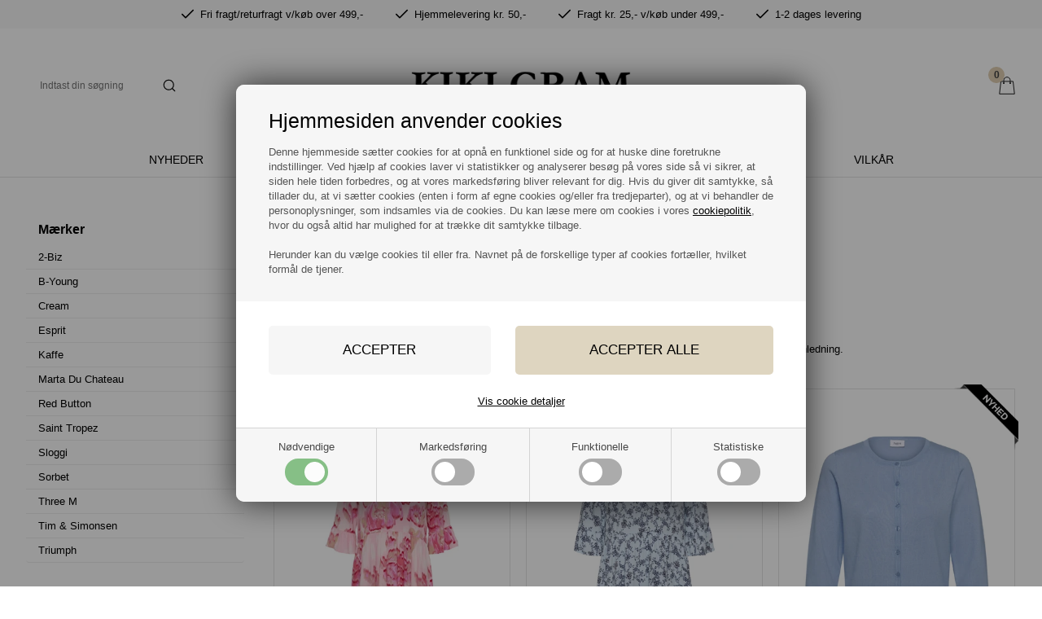

--- FILE ---
content_type: text/html; Charset=UTF-8
request_url: https://kikigram.dk/shop/saint-tropez-71c1.html
body_size: 20032
content:
<!DOCTYPE html>
<html lang='da' class="webshop-html" xmlns:fb="http://ogp.me/ns/fb#">
<head>
<title>Saint Tropez</title>
<link rel="icon" type="image/x-icon" href="/images/logoer/Favicon_Kiki-Gram.ico">
    <meta http-equiv="Content-Type" content="text/html;charset=UTF-8" />
    <meta name="generator" content="DanDomain Webshop" />
    <link rel="canonical" href="https://kikigram.dk/shop/saint-tropez-71c1.html"/>
    <link rel="next" href="https://kikigram.dk/shop/saint-tropez-71c2.html">
    <meta property="og:title" content="Saint Tropez"/>
    <meta property="og:url" content="https://kikigram.dk/shop/saint-tropez-71c1.html"/>
    <meta property="og:image" content="https://kikigram.dk/images/saint-tropez.png"/>
<meta name="google-site-verification" content="CPVcV7fHWr8W43ROJlkq0I238N141jTErYSwYWM5bbs" />
<meta name="facebook-domain-verification" content="mf1s3s2ldw9w16u68112qa3dlmcs2y" />
    <meta http-equiv="Page-Enter" content="blendTrans(Duration=0)">
    <meta http-equiv="Page-Exit" content="blendTrans(Duration=0)">
    <link href="/shop/frontend/public/css/webshop.css?v=8.117.5220" rel="stylesheet" type="text/css">
    <link href="/images/ddcss/shop-136.css?1736412537000" rel="stylesheet" type="text/css">
    <script type="text/javascript">
        var UsesOwnDoctype = true
        var LanguageID = '26';
        var ReloadBasket = '';
        var MaxBuyMsg = 'Antal må ikke være større end';
        var MinBuyMsg = 'Antal må ikke være mindre end';
        var SelectVarMsg = 'Vælg variant før køb';
        var ProductNumber = '';
        var ProductVariantMasterID = '';
        var Keyword = '';
        var SelectVarTxt = 'Vælg variant';
        var ShowBasketUrl = '/shop/showbasket.html';
        var CurrencyReturnUrl = '/shop/saint-tropez-71c1.html';
        var ReqVariantSelect = 'true';
        var EnablePicProtect = false;
        var PicprotectMsg = '(c) Copyright';
        var AddedToBasketMessageTriggered = false;
        var CookiePolicy = {"cookiesRequireConsent":true,"allowTrackingCookies":false,"allowStatisticsCookies":false,"allowFunctionalCookies":false};
        setInterval(function(){SilentAjaxGetRequest(location.href);},900000);
    </script>
<script>
window.dataLayer = window.dataLayer || [];
function gtag(){dataLayer.push(arguments);}
gtag('consent', 'default', {
'ad_storage': 'denied',
'analytics_storage': 'denied',
'ad_user_data': 'denied',
'ad_personalization': 'denied',
'personalization_storage': 'denied',
'functionality_storage': 'denied',
'security_storage': 'granted'
});
</script>

<script src="https://www.googletagmanager.com/gtag/js?id=UA-148618789-1" class="shop-native-gtag-script" async ></script>
<script>
window.dataLayer = window.dataLayer || [];
function gtag(){dataLayer.push(arguments);}
gtag('js', new Date());
gtag('config', 'UA-148618789-1', { 'anonymize_ip': true });
gtag('set', 'ads_data_redaction', true);
gtag('config', '656848465', { 'anonymize_ip': true,'send_page_view': false });
</script>

<script type="text/plain" class="ce-script">(function(w,d,s,l,i){w[l]=w[l]||[];w[l].push({'gtm.start':new Date().getTime(),event:'gtm.js'});var f=d.getElementsByTagName(s)[0],j=d.createElement(s),dl=l!='dataLayer'?'&l='+l:'';j.async=true;j.src='https://www.googletagmanager.com/gtm.js?id='+i+dl;f.parentNode.insertBefore(j,f);})(window,document,'script','dataLayer','GTM-MTGFJ7R');</script>
<script type="text/plain" class="ce-script">
!function(f,b,e,v,n,t,s)
{if(f.fbq)return;n=f.fbq=function(){n.callMethod?
n.callMethod.apply(n,arguments):n.queue.push(arguments)};
if(!f._fbq)f._fbq=n;n.push=n;n.loaded=!0;n.version='2.0';
n.queue=[];t=b.createElement(e);t.async=!0;
t.src=v;s=b.getElementsByTagName(e)[0];
s.parentNode.insertBefore(t,s)}(window,document,'script',
'https://connect.facebook.net/en_US/fbevents.js');
fbq('init', '1104793326358739'); 
</script>
<noscript><img height="1" width="1" style="display:none"
src="https://www.facebook.com/tr?id=1104793326358739&ev=PageView&noscript=1"/>
</noscript>
<script type="text/plain" class="ce-script">fbq('track', 'PageView',{},{eventID: 'DC399AD5-EBD4-46B6-8A25-760831C42590'});</script>
    <script type="text/javascript" src="/shop/frontend/public/js/webshop.all.min.js?v=8.117.5220"></script>
    <link rel="alternate" type="application/rss+xml" href="https://kikigram.dk/shop/saint-tropez-71c1.rss">

<script>
  // POPUP
  var sleekPeriod = ['08-03-2018', '31-12-2022'];
  var sleekDelay = 5000;
  var sleekPageViewsDelay = 0;
  var sleekText = {
    'teaser' : 'Få 10% på din første ordre!',
    'header' : 'Tilmeld nyhedsbrev',
    'subheader' : 'Tilmeld dig vores nyhedsbrev, og få 10% på din første ordre.',
    'name' : 'Dit navn',
    'email' :  'Din e-mail',
    'button' : 'Tilmeld nyhedsbrev',
    'footer' : 'Du kan til enhver tid afmelde dig igen.',
    'successMessage' : 'Tak for din tilmelding',
    'gdprText' : 'Jeg accepterer Kiki Grams <a href="/shop/terms.html">persondatapolitik</a>',
    'gdprFail' : 'Du skal accepterer vores persondatapolitik',
    'image' : '/images/Forår1.jpg'
  };
</script>

<meta http-equiv="X-UA-Compatible" content="IE=edge">
<meta name="viewport" content="initial-scale=1.0, maximum-scale=5.0, user-scalable=yes">
<link href="/images/skins/Shopdeluxe/css/main.v9.css?v=3" rel="stylesheet" type="text/css">


<!-- Google Tag Manager -->
<!--
<script>(function(w,d,s,l,i){w[l]=w[l]||[];w[l].push({'gtm.start':
new Date().getTime(),event:'gtm.js'});var f=d.getElementsByTagName(s)[0],
j=d.createElement(s),dl=l!='dataLayer'?'&l='+l:'';j.async=true;j.src=
'https://www.googletagmanager.com/gtm.js?id='+i+dl;f.parentNode.insertBefore(j,f);
})(window,document,'script','dataLayer','GTM-MTGFJ7R');</script>
-->
<!-- End Google Tag Manager -->

<!-- Google tag (gtag.js) -->
<script async src="https://www.googletagmanager.com/gtag/js?id=AW-656848465"></script>
<script>
  window.dataLayer = window.dataLayer || [];
  function gtag(){dataLayer.push(arguments);}
  gtag('js', new Date());
  gtag('config', 'AW-656848465');
</script>

<script type="text/javascript">
  var advancedPopupSettings = {
    'limitActive' : false,
    'limit' : 20,
    'limitNotReedeemedText' : 'Husk at du skal købe for minimum 99 DKK. Til gengæld får du altid fri fragt i hele Danmark!', // ###
    'limitRedeemedText' : 'Du får fri fragt i hele Danmark!',
    'header' : 'Varen er lagt i kurven',
    'basket' : 'Din kurv',
    'delivery' : 'Levering',
    'total' : 'Total',
    'products' : 'varer i kurven',
    'shop' : 'Shop videre',
    'checkout' : 'Vis kurven',
    'dontShow' : 'Vis ikke denne popup igen',
    'relatedHeader' : 'Husk også'
  };
  // SHIPPING
  var shipping = {
    'active': true,
    'limits':[
      {'currency':'DKK','limit':499},
      {'currency':'SEK','limit':599}
    ],
    'limitNotReedeemedText' : 'Du er <i>###</i> fra fri fragt',
    'limitRedeemedText':'Du har opnået gratis fragt'
  };
  

  
  var newsletterConfig = {
      'list' :	"b39c96e821",
      'thankyoutext' : 'Tak for din tilmelding.'
  };
  
  function getCookie(e) {
    if (0 < document.cookie.length) {
      var t = document.cookie.indexOf(e + "=");
      if (-1 != t)
        return t = t + e.length + 1,
          -1 == (e = document.cookie.indexOf(";", t)) && (e = document.cookie.length),
          decodeURIComponent(document.cookie.substring(t, e))
    }
    return ""
  }
</script>

<!-- TrustBox script -->
<script type="text/javascript" data-src="//widget.trustpilot.com/bootstrap/v5/tp.widget.bootstrap.min.js" async></script> <!-- End TrustBox script -->


</head>


<body class="webshop-productlist webshop-body">
<noscript><iframe src='https://www.googletagmanager.com/ns.html?id=GTM-MTGFJ7R'height='0' width='0' style='display:none;visibility:hidden'></iframe></noscript><!-- Google Tag Manager (noscript) -->
<!--
<noscript><iframe src="https://www.googletagmanager.com/ns.html?id=GTM-MTGFJ7R"
height="0" width="0" style="display:none;visibility:hidden"></iframe></noscript>
-->
<!-- End Google Tag Manager (noscript) -->
<style type="text/css">   #CookiePolicy {       background-color: #ffffff;       color: #484848;       left: 0;       width: 100%;       text-align: center;       z-index: 999;   }       #CookiePolicy h1, #CookiePolicy h2, #CookiePolicy h3, #CookiePolicy h4, #CookiePolicy h5  {       color: #484848;   }   #CookiePolicy label  {       color: #484848;   }       #CookiePolicy .Close {       display: block;       text-decoration: none;       font-size: 14px;       height: 20px;       position: absolute;       right: 10px;       top: 0;       width: 20px;       color: #484848;   }       .CookiePolicyCenterText {      margin: 30px auto;      text-align: left;      max-width: 100%;      position: relative;      width: 980px;   }       .CookiePolicyText {      padding-left:10px;   }</style>    <!--googleoff: all-->
<div id="CookiePolicy" class="fixed-bottom"><div class="CookiePolicyCenterText"><div class="CookiePolicyText"><h2>Hjemmesiden anvender cookies</h2>

<p>
	Denne hjemmeside sætter cookies for at opnå en funktionel side og for at huske dine foretrukne indstillinger. Ved hjælp af cookies laver vi statistikker og analyserer besøg på vores side så vi sikrer, at siden hele tiden forbedres, og at vores markedsføring bliver relevant for dig. Hvis du giver dit samtykke, så tillader du, at vi sætter cookies (enten i form af egne cookies og/eller fra tredjeparter), og at vi behandler de personoplysninger, som indsamles via de cookies. Du kan læse mere om cookies i vores <a href="/shop/terms.html&amp;HideCookieDialog=1#cookieconsent">cookiepolitik</a>, hvor du også altid har mulighed for at trække dit samtykke tilbage.<br />
	<br />
	Herunder kan du vælge cookies til eller fra. Navnet på de forskellige typer af cookies fortæller, hvilket formål de tjener.
</p>
<div class="cookie-policy-consents-container"><div class="cookie-policy-consents-area area-system-cookies"><input type="checkbox" checked disabled/><label>Nødvendige</label></div><div class="cookie-policy-consents-area area-tracking-cookies"><input type="checkbox" id="cookie-policy-consent-tracking" onclick="toggleConsentForCookieType(this)"/><label for="cookie-policy-consent-tracking">Markedsføring</label></div><div class="cookie-policy-consents-area area-functional-cookies"><input type="checkbox" id="cookie-policy-consent-functional" onclick="toggleConsentForCookieType(this)"/><label for="cookie-policy-consent-functional">Funktionelle</label></div><div class="cookie-policy-consents-area area-statistics-cookies"><input type="checkbox" id="cookie-policy-consent-statistics" onclick="toggleConsentForCookieType(this)"/><label for="cookie-policy-consent-statistics">Statistiske</label></div></div><div class="cookie-policy-details-link-container"><a href="#" onclick="toggleCookiePolicyDetails()">Vis cookie detaljer</a></div><div class="cookie-policy-details-container"><div class="rtable rtable--4cols"><div style="order:1;" class="rtable-cell rtable-header-cell">Cookie</div><div style="order:2;" class="rtable-cell cookie-policy-details-globally-mapped cookie-policy-details-thirdparty cookie-policy-details-column-name">_GRECAPTCHA</div><div style="order:3;" class="rtable-cell cookie-policy-details-globally-mapped cookie-policy-details-column-name">ASPSESSIONID*</div><div style="order:4;" class="rtable-cell cookie-policy-details-globally-mapped cookie-policy-details-column-name">basketIdentifier</div><div style="order:5;" class="rtable-cell cookie-policy-details-globally-mapped cookie-policy-details-column-name">DanDomainWebShop5Favorites</div><div style="order:6;" class="rtable-cell cookie-policy-details-globally-mapped cookie-policy-details-column-name">DDCookiePolicy</div><div style="order:7;" class="rtable-cell cookie-policy-details-globally-mapped cookie-policy-details-column-name">DDCookiePolicy-consent-functional</div><div style="order:8;" class="rtable-cell cookie-policy-details-globally-mapped cookie-policy-details-column-name">DDCookiePolicy-consent-statistics</div><div style="order:9;" class="rtable-cell cookie-policy-details-globally-mapped cookie-policy-details-column-name">DDCookiePolicy-consent-tracking</div><div style="order:10;" class="rtable-cell cookie-policy-details-globally-mapped cookie-policy-details-column-name">DDCookiePolicyDialog</div><div style="order:11;" class="rtable-cell cookie-policy-details-globally-mapped cookie-policy-details-column-name cookie-policy-details-exists-on-client">SharedSessionId</div><div style="order:12;" class="rtable-cell cookie-policy-details-globally-mapped cookie-policy-details-column-name">shop6TipBotFilterRandomStringValue</div><div style="order:13;" class="rtable-cell cookie-policy-details-globally-mapped cookie-policy-details-column-name">shopReviewRandomStringValue</div><div style="order:14;" class="rtable-cell cookie-policy-details-globally-mapped cookie-policy-details-column-name">shopShowBasketSendMailRandomStringValue</div><div style="order:15;" class="rtable-cell cookie-policy-details-globally-mapped cookie-policy-details-thirdparty cookie-policy-details-column-name">_fbp</div><div style="order:16;" class="rtable-cell cookie-policy-details-globally-mapped cookie-policy-details-thirdparty cookie-policy-details-column-name">_ga*</div><div style="order:17;" class="rtable-cell cookie-policy-details-globally-mapped cookie-policy-details-thirdparty cookie-policy-details-column-name">_gat_gtag_UA(Viabill)</div><div style="order:18;" class="rtable-cell cookie-policy-details-globally-mapped cookie-policy-details-thirdparty cookie-policy-details-column-name">_gat_gtag_UA_</div><div style="order:19;" class="rtable-cell cookie-policy-details-globally-mapped cookie-policy-details-thirdparty cookie-policy-details-column-name">_gid</div><div style="order:20;" class="rtable-cell cookie-policy-details-globally-mapped cookie-policy-details-thirdparty cookie-policy-details-column-name">GPS</div><div style="order:21;" class="rtable-cell cookie-policy-details-globally-mapped cookie-policy-details-thirdparty cookie-policy-details-column-name">VISITOR_INFO1_LIVE</div><div style="order:22;" class="rtable-cell cookie-policy-details-globally-mapped cookie-policy-details-thirdparty cookie-policy-details-column-name">YSC</div><div style="order:1;" class="rtable-cell rtable-header-cell">Kategori</div><div style="order:2;" class="rtable-cell cookie-policy-details-globally-mapped cookie-policy-details-thirdparty cookie-policy-details-column-category">Nødvendige</div><div style="order:3;" class="rtable-cell cookie-policy-details-globally-mapped cookie-policy-details-column-category">Nødvendige</div><div style="order:4;" class="rtable-cell cookie-policy-details-globally-mapped cookie-policy-details-column-category">Nødvendige</div><div style="order:5;" class="rtable-cell cookie-policy-details-globally-mapped cookie-policy-details-column-category">Nødvendige</div><div style="order:6;" class="rtable-cell cookie-policy-details-globally-mapped cookie-policy-details-column-category">Nødvendige</div><div style="order:7;" class="rtable-cell cookie-policy-details-globally-mapped cookie-policy-details-column-category">Nødvendige</div><div style="order:8;" class="rtable-cell cookie-policy-details-globally-mapped cookie-policy-details-column-category">Nødvendige</div><div style="order:9;" class="rtable-cell cookie-policy-details-globally-mapped cookie-policy-details-column-category">Nødvendige</div><div style="order:10;" class="rtable-cell cookie-policy-details-globally-mapped cookie-policy-details-column-category">Nødvendige</div><div style="order:11;" class="rtable-cell cookie-policy-details-globally-mapped cookie-policy-details-column-category cookie-policy-details-exists-on-client">Nødvendige</div><div style="order:12;" class="rtable-cell cookie-policy-details-globally-mapped cookie-policy-details-column-category">Nødvendige</div><div style="order:13;" class="rtable-cell cookie-policy-details-globally-mapped cookie-policy-details-column-category">Nødvendige</div><div style="order:14;" class="rtable-cell cookie-policy-details-globally-mapped cookie-policy-details-column-category">Nødvendige</div><div style="order:15;" class="rtable-cell cookie-policy-details-globally-mapped cookie-policy-details-thirdparty cookie-policy-details-column-category">Markedsføring</div><div style="order:16;" class="rtable-cell cookie-policy-details-globally-mapped cookie-policy-details-thirdparty cookie-policy-details-column-category">Markedsføring</div><div style="order:17;" class="rtable-cell cookie-policy-details-globally-mapped cookie-policy-details-thirdparty cookie-policy-details-column-category">Markedsføring</div><div style="order:18;" class="rtable-cell cookie-policy-details-globally-mapped cookie-policy-details-thirdparty cookie-policy-details-column-category">Markedsføring</div><div style="order:19;" class="rtable-cell cookie-policy-details-globally-mapped cookie-policy-details-thirdparty cookie-policy-details-column-category">Markedsføring</div><div style="order:20;" class="rtable-cell cookie-policy-details-globally-mapped cookie-policy-details-thirdparty cookie-policy-details-column-category">Markedsføring</div><div style="order:21;" class="rtable-cell cookie-policy-details-globally-mapped cookie-policy-details-thirdparty cookie-policy-details-column-category">Markedsføring</div><div style="order:22;" class="rtable-cell cookie-policy-details-globally-mapped cookie-policy-details-thirdparty cookie-policy-details-column-category">Markedsføring</div><div style="order:1;" class="rtable-cell rtable-header-cell">Beskrivelse</div><div style="order:2;" class="rtable-cell cookie-policy-details-globally-mapped cookie-policy-details-thirdparty cookie-policy-details-column-description">Bruges til Google ReCaptcha<div class="cookie-policy-third-party-details-container">Google LLC</div></div><div style="order:3;" class="rtable-cell cookie-policy-details-globally-mapped cookie-policy-details-column-description">Bruges til at gemme session data</div><div style="order:4;" class="rtable-cell cookie-policy-details-globally-mapped cookie-policy-details-column-description">Bruges til at gemme kurv</div><div style="order:5;" class="rtable-cell cookie-policy-details-globally-mapped cookie-policy-details-column-description">Bruges af funktionen favorit produkter</div><div style="order:6;" class="rtable-cell cookie-policy-details-globally-mapped cookie-policy-details-column-description">Bruges til at gemme cookie samtykke</div><div style="order:7;" class="rtable-cell cookie-policy-details-globally-mapped cookie-policy-details-column-description">Bruges til at gemme cookie samtykke</div><div style="order:8;" class="rtable-cell cookie-policy-details-globally-mapped cookie-policy-details-column-description">Bruges til at gemme cookie samtykke</div><div style="order:9;" class="rtable-cell cookie-policy-details-globally-mapped cookie-policy-details-column-description">Bruges til at gemme cookie samtykke</div><div style="order:10;" class="rtable-cell cookie-policy-details-globally-mapped cookie-policy-details-column-description">Bruges til at gemme cookie samtykke</div><div style="order:11;" class="rtable-cell cookie-policy-details-globally-mapped cookie-policy-details-column-description cookie-policy-details-exists-on-client">Bruges til at gemme session data</div><div style="order:12;" class="rtable-cell cookie-policy-details-globally-mapped cookie-policy-details-column-description">Bruges af funktionen tip en ven</div><div style="order:13;" class="rtable-cell cookie-policy-details-globally-mapped cookie-policy-details-column-description">Bruges af funktionen produkt anmeldelser</div><div style="order:14;" class="rtable-cell cookie-policy-details-globally-mapped cookie-policy-details-column-description">Bruges til send kurven til en ven funktionen</div><div style="order:15;" class="rtable-cell cookie-policy-details-globally-mapped cookie-policy-details-thirdparty cookie-policy-details-column-description">Bruges af Facebook til online markedsføring<div class="cookie-policy-third-party-details-container">Facebook, Inc.</div></div><div style="order:16;" class="rtable-cell cookie-policy-details-globally-mapped cookie-policy-details-thirdparty cookie-policy-details-column-description">Google analytics bruges til at indsamle statistik om den besøgende<div class="cookie-policy-third-party-details-container">Google LLC</div></div><div style="order:17;" class="rtable-cell cookie-policy-details-globally-mapped cookie-policy-details-thirdparty cookie-policy-details-column-description">Bruges af Google til at tilpasse visning af annoncer<div class="cookie-policy-third-party-details-container">Google LLC</div></div><div style="order:18;" class="rtable-cell cookie-policy-details-globally-mapped cookie-policy-details-thirdparty cookie-policy-details-column-description">Bruges af Google til at tilpasse visning af annoncer<div class="cookie-policy-third-party-details-container">Google LLC</div></div><div style="order:19;" class="rtable-cell cookie-policy-details-globally-mapped cookie-policy-details-thirdparty cookie-policy-details-column-description">Google analytics bruges til at indsamle statistik om den besøgende<div class="cookie-policy-third-party-details-container">Google LLC</div></div><div style="order:20;" class="rtable-cell cookie-policy-details-globally-mapped cookie-policy-details-thirdparty cookie-policy-details-column-description">Bruges af Youtube til afspilning af video<div class="cookie-policy-third-party-details-container">youtube.com </div></div><div style="order:21;" class="rtable-cell cookie-policy-details-globally-mapped cookie-policy-details-thirdparty cookie-policy-details-column-description">Bruges af Youtube til afspilning af video<div class="cookie-policy-third-party-details-container">youtube.com</div></div><div style="order:22;" class="rtable-cell cookie-policy-details-globally-mapped cookie-policy-details-thirdparty cookie-policy-details-column-description">Bruges af Youtube til afspilning af video<div class="cookie-policy-third-party-details-container">youtube.com</div></div><div style="order:1;" class="rtable-cell rtable-header-cell">Udløb</div><div style="order:2;" class="rtable-cell cookie-policy-details-globally-mapped cookie-policy-details-thirdparty cookie-policy-details-column-expire">182 dage</div><div style="order:3;" class="rtable-cell cookie-policy-details-globally-mapped cookie-policy-details-column-expire">session</div><div style="order:4;" class="rtable-cell cookie-policy-details-globally-mapped cookie-policy-details-column-expire">30 dage</div><div style="order:5;" class="rtable-cell cookie-policy-details-globally-mapped cookie-policy-details-column-expire">365 dage</div><div style="order:6;" class="rtable-cell cookie-policy-details-globally-mapped cookie-policy-details-column-expire">365 dage</div><div style="order:7;" class="rtable-cell cookie-policy-details-globally-mapped cookie-policy-details-column-expire">365 dage</div><div style="order:8;" class="rtable-cell cookie-policy-details-globally-mapped cookie-policy-details-column-expire">365 dage</div><div style="order:9;" class="rtable-cell cookie-policy-details-globally-mapped cookie-policy-details-column-expire">365 dage</div><div style="order:10;" class="rtable-cell cookie-policy-details-globally-mapped cookie-policy-details-column-expire">365 dage</div><div style="order:11;" class="rtable-cell cookie-policy-details-globally-mapped cookie-policy-details-column-expire cookie-policy-details-exists-on-client">365 dage</div><div style="order:12;" class="rtable-cell cookie-policy-details-globally-mapped cookie-policy-details-column-expire">session</div><div style="order:13;" class="rtable-cell cookie-policy-details-globally-mapped cookie-policy-details-column-expire">session</div><div style="order:14;" class="rtable-cell cookie-policy-details-globally-mapped cookie-policy-details-column-expire">session</div><div style="order:15;" class="rtable-cell cookie-policy-details-globally-mapped cookie-policy-details-thirdparty cookie-policy-details-column-expire">90 dage</div><div style="order:16;" class="rtable-cell cookie-policy-details-globally-mapped cookie-policy-details-thirdparty cookie-policy-details-column-expire">730 dage</div><div style="order:17;" class="rtable-cell cookie-policy-details-globally-mapped cookie-policy-details-thirdparty cookie-policy-details-column-expire">1 dage</div><div style="order:18;" class="rtable-cell cookie-policy-details-globally-mapped cookie-policy-details-thirdparty cookie-policy-details-column-expire">2 minutter</div><div style="order:19;" class="rtable-cell cookie-policy-details-globally-mapped cookie-policy-details-thirdparty cookie-policy-details-column-expire">2 minutter</div><div style="order:20;" class="rtable-cell cookie-policy-details-globally-mapped cookie-policy-details-thirdparty cookie-policy-details-column-expire">1 dage</div><div style="order:21;" class="rtable-cell cookie-policy-details-globally-mapped cookie-policy-details-thirdparty cookie-policy-details-column-expire">180 dage</div><div style="order:22;" class="rtable-cell cookie-policy-details-globally-mapped cookie-policy-details-thirdparty cookie-policy-details-column-expire">session</div></div></div><div class="cookie-policy-accept-buttons-container"><input id="cookie-policy-accept-button" data-accept-text-original="Accepter" data-accept-text-modified="" class="cookie-policy-accept cookie-policy-button" type="button" value="Accepter" onclick="cookiePolicyAccept('0a8624b6443e064fa1236c58efd0911a2663f63f')"/><input class="cookie-policy-accept-all cookie-policy-button" type="button" value="Accepter alle" onclick="cookiePolicyAcceptAll('0a8624b6443e064fa1236c58efd0911a2663f63f')"/></div></div></div></div>
<!--googleon: all-->
<script>
  if (CookiePolicy.cookiesRequireConsent) {
    $('.cookie-policy-consents-container label').append('<div><span></span></div>');
  }
</script>

<div class="wrapper">
  <div class="usp">
    <div>
      <ul>
        <li><img alt="Tjek" width="15" height="15" src="/images/skins/Shopdeluxe/images/icon-check.svg" /> Fri fragt/returfragt v/køb over 499,-</li>
        <li><img alt="Tjek" width="15" height="15" src="/images/skins/Shopdeluxe/images/icon-check.svg" /> Hjemmelevering kr. 50,-</li>
        <li><img alt="Tjek" width="15" height="15" src="/images/skins/Shopdeluxe/images/icon-check.svg" /> Fragt kr. 25,- v/køb under 499,-</li>
        <li><img alt="Tjek" width="15" height="15" src="/images/skins/Shopdeluxe/images/icon-check.svg" /> 1-2 dages levering</li>
      </ul>
    </div>
  </div>

  <div class="top">
    <div>
      <ul class="TopMenu_MenuItems"><li class="TopMenu_MenuItem TopMenu_MenuItem_Idle"><a class="Link_Topmenu Link_Idle_Topmenu" href="/">Forside</a></li><li class="TopMenu_MenuItem TopMenu_MenuItem_Idle"><a class="Link_Topmenu Link_Idle_Topmenu" href="/shop/news-ALL-1.html">Nyheder</a></li><li class="TopMenu_MenuItem TopMenu_MenuItem_Idle"><a class="Link_Topmenu Link_Idle_Topmenu" href="/shop/specialoffer-ALL-1.html">Tilbud</a></li><li class="TopMenu_MenuItem TopMenu_MenuItem_Idle"><a class="Link_Topmenu Link_Idle_Topmenu" href="/shop/profile.html">Om Kiki Gram</a></li><li class="TopMenu_MenuItem TopMenu_MenuItem_Idle"><a class="Link_Topmenu Link_Idle_Topmenu" href="/shop/terms.html">Vilkår</a></li></ul>
    </div>
    </div>
  <header>
    <section>
      <!--
      <div id="btn-menu">
        <svg xmlns="http://www.w3.org/2000/svg" fill="none" viewBox="0 0 24 24" stroke-width="1.5" stroke="currentColor" class="w-6 h-6">
          <path stroke-linecap="round" stroke-linejoin="round" d="M3.75 6.75h16.5M3.75 12h16.5m-16.5 5.25h16.5" />
        </svg>

      </div>
-->
      <form ID="Search_Form" method="POST" action="/shop/search-1.html" style="margin:0;"><input type="hidden" name="InitSearch" value="1"><span class="SearchTitle_SearchPage">Indtast din søgning</span><br><input type="text" name="Keyword" maxlength="50" size="12" class="SearchField_SearchPage" value=""><span class="nbsp">&nbsp;</span><input type="submit" value="Søg" name="Search" class="SubmitButton_SearchPage"><br></form>
      <a href="/shop/frontpage.html"><img alt="Kiki Gram webshop" width="300" height="37" class="WebShopSkinLogo" src="/images/skins/Shopdeluxe/images/logo-kikigram.webp"></a>
      <a id="basket" href="/shop/showbasket.html"><span class="totalproducts">0</span><img alt="Kurv" height="22" src="/images/skins/Shopdeluxe/images/icon-basket-black.svg" width="22"><span class="totalprice">0,00 DKK</span></a>
    </section>
  </header>
  <nav class="productmenu">
    <!--categories disk cache generated--><div id="ProductmenuContainer_DIV" class="ProductmenuContainer_DIV"><span class="Heading_Productmenu Heading_ProductMenu">Produkter<br></span><style type="text/css">.ProductMenu_MenuItemBold{font-weight:bold;}</style><ul id="ProductMenu_List"><li class="RootCategory_Productmenu"><a href="/shop/gavekort-56c1.html" class="CategoryLink0_Productmenu Deactiv_Productmenu Deactiv_ProductMenu" title="Gavekort">Gavekort</a></li><li class="RootCategory_Productmenu has-dropdown"><a href="/shop/kategorier-37s1.html" class="CategoryLink0_Productmenu Deactiv_Productmenu Deactiv_ProductMenu" title="Kategorier"><span class="ProductMenu_MenuItemBold">Kategorier</span></a><ul class="dropdown"><li class="SubCategory1_Productmenu"><a href="/shop/badetoej-60c1.html" class="CategoryLink1_Productmenu Deactiv_Productmenu Deactiv_ProductMenu" title="Badetøj">Badetøj</a></li><li class="SubCategory1_Productmenu"><a href="/shop/blazer-33c1.html" class="CategoryLink1_Productmenu Deactiv_Productmenu Deactiv_ProductMenu" title="Blazer">Blazer</a></li><li class="SubCategory1_Productmenu"><a href="/shop/bluser-16c1.html" class="CategoryLink1_Productmenu Deactiv_Productmenu Deactiv_ProductMenu" title="Bluser">Bluser</a></li><li class="SubCategory1_Productmenu"><a href="/shop/bluser-m-kort-23c1.html" class="CategoryLink1_Productmenu Deactiv_Productmenu Deactiv_ProductMenu" title="Bluser m kort ærme">Bluser m kort ærme</a></li><li class="SubCategory1_Productmenu"><a href="/shop/bluser-m-langt-24c1.html" class="CategoryLink1_Productmenu Deactiv_Productmenu Deactiv_ProductMenu" title="Bluser m langt ærme">Bluser m langt ærme</a></li><li class="SubCategory1_Productmenu"><a href="/shop/buksedragter-55c1.html" class="CategoryLink1_Productmenu Deactiv_Productmenu Deactiv_ProductMenu" title="Buksedragter">Buksedragter</a></li><li class="SubCategory1_Productmenu"><a href="/shop/bukser-15c1.html" class="CategoryLink1_Productmenu Deactiv_Productmenu Deactiv_ProductMenu" title="Bukser">Bukser</a></li><li class="SubCategory1_Productmenu"><a href="/shop/baelter-74c1.html" class="CategoryLink1_Productmenu Deactiv_Productmenu Deactiv_ProductMenu" title="Bælter">Bælter</a></li><li class="SubCategory1_Productmenu"><a href="/shop/capri-52c1.html" class="CategoryLink1_Productmenu Deactiv_Productmenu Deactiv_ProductMenu" title="Capri">Capri</a></li><li class="SubCategory1_Productmenu"><a href="/shop/cardigans-28c1.html" class="CategoryLink1_Productmenu Deactiv_Productmenu Deactiv_ProductMenu" title="Cardigans">Cardigans</a></li><li class="SubCategory1_Productmenu"><a href="/shop/dunjakker-17c1.html" class="CategoryLink1_Productmenu Deactiv_Productmenu Deactiv_ProductMenu" title="Dunjakker">Dunjakker</a></li><li class="SubCategory1_Productmenu"><a href="/shop/fodtoej-51c1.html" class="CategoryLink1_Productmenu Deactiv_Productmenu Deactiv_ProductMenu" title="Fodtøj">Fodtøj</a></li><li class="SubCategory1_Productmenu"><a href="/shop/frakker-19c1.html" class="CategoryLink1_Productmenu Deactiv_Productmenu Deactiv_ProductMenu" title="Frakker">Frakker</a></li><li class="SubCategory1_Productmenu"><a href="/shop/halstoerklaeder-76c1.html" class="CategoryLink1_Productmenu Deactiv_Productmenu Deactiv_ProductMenu" title="Halstørklæder">Halstørklæder</a></li><li class="SubCategory1_Productmenu"><a href="/shop/huer-og-vanter-75c1.html" class="CategoryLink1_Productmenu Deactiv_Productmenu Deactiv_ProductMenu" title="Huer og Vanter">Huer og Vanter</a></li><li class="SubCategory1_Productmenu"><a href="/shop/jakker-18c1.html" class="CategoryLink1_Productmenu Deactiv_Productmenu Deactiv_ProductMenu" title="Jakker">Jakker</a></li><li class="SubCategory1_Productmenu"><a href="/shop/jeans-10c1.html" class="CategoryLink1_Productmenu Deactiv_Productmenu Deactiv_ProductMenu" title="Jeans">Jeans</a></li><li class="SubCategory1_Productmenu"><a href="/shop/kimono-46c1.html" class="CategoryLink1_Productmenu Deactiv_Productmenu Deactiv_ProductMenu" title="Kimono">Kimono</a></li><li class="SubCategory1_Productmenu"><a href="/shop/kjoler-9c1.html" class="CategoryLink1_Productmenu Deactiv_Productmenu Deactiv_ProductMenu" title="Kjoler">Kjoler</a></li><li class="SubCategory1_Productmenu"><a href="/shop/kjoler-lange-25c1.html" class="CategoryLink1_Productmenu Deactiv_Productmenu Deactiv_ProductMenu" title="Kjoler lange">Kjoler lange</a></li><li class="SubCategory1_Productmenu"><a href="/shop/leggings-27c1.html" class="CategoryLink1_Productmenu Deactiv_Productmenu Deactiv_ProductMenu" title="Leggings">Leggings</a></li><li class="SubCategory1_Productmenu"><a href="/shop/nattoej-og-loungewear-26c1.html" class="CategoryLink1_Productmenu Deactiv_Productmenu Deactiv_ProductMenu" title="Nattøj og Loungewear">Nattøj og Loungewear</a></li><li class="SubCategory1_Productmenu"><a href="/shop/nederdele-29c1.html" class="CategoryLink1_Productmenu Deactiv_Productmenu Deactiv_ProductMenu" title="Nederdele">Nederdele</a></li><li class="SubCategory1_Productmenu"><a href="/shop/ponchoer-31c1.html" class="CategoryLink1_Productmenu Deactiv_Productmenu Deactiv_ProductMenu" title="Ponchoer">Ponchoer</a></li><li class="SubCategory1_Productmenu"><a href="/shop/regntoej-68c1.html" class="CategoryLink1_Productmenu Deactiv_Productmenu Deactiv_ProductMenu" title="Regntøj">Regntøj</a></li><li class="SubCategory1_Productmenu"><a href="/shop/shorts-20c1.html" class="CategoryLink1_Productmenu Deactiv_Productmenu Deactiv_ProductMenu" title="Shorts">Shorts</a></li><li class="SubCategory1_Productmenu"><a href="/shop/skindjakker-14c1.html" class="CategoryLink1_Productmenu Deactiv_Productmenu Deactiv_ProductMenu" title="Skindjakker">Skindjakker</a></li><li class="SubCategory1_Productmenu"><a href="/shop/skjorter-32c1.html" class="CategoryLink1_Productmenu Deactiv_Productmenu Deactiv_ProductMenu" title="Skjorter">Skjorter</a></li><li class="SubCategory1_Productmenu"><a href="/shop/strik-22c1.html" class="CategoryLink1_Productmenu Deactiv_Productmenu Deactiv_ProductMenu" title="Strik">Strik</a></li><li class="SubCategory1_Productmenu"><a href="/shop/stroemper-58c1.html" class="CategoryLink1_Productmenu Deactiv_Productmenu Deactiv_ProductMenu" title="Strømper">Strømper</a></li><li class="SubCategory1_Productmenu"><a href="/shop/sweat-34c1.html" class="CategoryLink1_Productmenu Deactiv_Productmenu Deactiv_ProductMenu" title="Sweat">Sweat</a></li><li class="SubCategory1_Productmenu"><a href="/shop/t-shirts-21c1.html" class="CategoryLink1_Productmenu Deactiv_Productmenu Deactiv_ProductMenu" title="T shirts">T shirts</a></li><li class="SubCategory1_Productmenu"><a href="/shop/tasker-79c1.html" class="CategoryLink1_Productmenu Deactiv_Productmenu Deactiv_ProductMenu" title="Tasker">Tasker</a></li><li class="SubCategory1_Productmenu"><a href="/shop/toppe-13c1.html" class="CategoryLink1_Productmenu Deactiv_Productmenu Deactiv_ProductMenu" title="Toppe">Toppe</a></li><li class="SubCategory1_Productmenu"><a href="/shop/tunika-12c1.html" class="CategoryLink1_Productmenu Deactiv_Productmenu Deactiv_ProductMenu" title="Tunika">Tunika</a></li><li class="SubCategory1_Productmenu"><a href="/shop/toerklaeder-54c1.html" class="CategoryLink1_Productmenu Deactiv_Productmenu Deactiv_ProductMenu" title="Tørklæder">Tørklæder</a></li><li class="SubCategory1_Productmenu"><a href="/shop/undertoej-61c1.html" class="CategoryLink1_Productmenu Deactiv_Productmenu Deactiv_ProductMenu" title="Undertøj">Undertøj</a></li><li class="SubCategory1_Productmenu"><a href="/shop/veste-65c1.html" class="CategoryLink1_Productmenu Deactiv_Productmenu Deactiv_ProductMenu" title="Veste">Veste</a></li></ul></li><li class="RootCategory_Productmenu has-dropdown"><a href="/shop/maerker-38s1.html" class="CategoryLink0_Productmenu Deactiv_Productmenu Deactiv_ProductMenu" title="Mærker"><span class="ProductMenu_MenuItemBold">Mærker</span></a><ul class="dropdown"><li class="SubCategory1_Productmenu"><a href="/shop/2-biz-53c1.html" class="CategoryLink1_Productmenu Deactiv_Productmenu Deactiv_ProductMenu" title="2-Biz">2-Biz</a></li><li class="SubCategory1_Productmenu"><a href="/shop/b-young-42c1.html" class="CategoryLink1_Productmenu Deactiv_Productmenu Deactiv_ProductMenu" title="B-Young">B-Young</a></li><li class="SubCategory1_Productmenu"><a href="/shop/cream-39c1.html" class="CategoryLink1_Productmenu Deactiv_Productmenu Deactiv_ProductMenu" title="Cream">Cream</a></li><li class="SubCategory1_Productmenu"><a href="/shop/esprit-41c1.html" class="CategoryLink1_Productmenu Deactiv_Productmenu Deactiv_ProductMenu" title="Esprit">Esprit</a></li><li class="SubCategory1_Productmenu"><a href="/shop/kaffe-40c1.html" class="CategoryLink1_Productmenu Deactiv_Productmenu Deactiv_ProductMenu" title="Kaffe">Kaffe</a></li><li class="SubCategory1_Productmenu"><a href="/shop/marta-du-chateau-57c1.html" class="CategoryLink1_Productmenu Deactiv_Productmenu Deactiv_ProductMenu" title="Marta Du Chateau">Marta Du Chateau</a></li><li class="SubCategory1_Productmenu"><a href="/shop/red-button-78c1.html" class="CategoryLink1_Productmenu Deactiv_Productmenu Deactiv_ProductMenu" title="Red Button">Red Button</a></li><li class="SubCategory1_Productmenu active"><a name="ActiveCategory_A" ID="ActiveCategory_A"></a><a href="/shop/saint-tropez-71c1.html" class="CategoryLink1_Productmenu Activ_Productmenu Activ_ProductMenu" title="Saint Tropez">Saint Tropez</a></li><li class="SubCategory1_Productmenu"><a href="/shop/sloggi-80c1.html" class="CategoryLink1_Productmenu Deactiv_Productmenu Deactiv_ProductMenu" title="Sloggi">Sloggi</a></li><li class="SubCategory1_Productmenu"><a href="/shop/sorbet-82c1.html" class="CategoryLink1_Productmenu Deactiv_Productmenu Deactiv_ProductMenu" title="Sorbet">Sorbet</a></li><li class="SubCategory1_Productmenu"><a href="/shop/three-m-67c1.html" class="CategoryLink1_Productmenu Deactiv_Productmenu Deactiv_ProductMenu" title="Three M">Three M</a></li><li class="SubCategory1_Productmenu"><a href="/shop/tim-simonsen-83c1.html" class="CategoryLink1_Productmenu Deactiv_Productmenu Deactiv_ProductMenu" title="Tim & Simonsen">Tim & Simonsen</a></li><li class="SubCategory1_Productmenu"><a href="/shop/triumph-81c1.html" class="CategoryLink1_Productmenu Deactiv_Productmenu Deactiv_ProductMenu" title="Triumph">Triumph</a></li></ul></li></ul><!--<CategoryStructure></CategoryStructure>--></div><input type="hidden" value="33" id="RootCatagory"><!--categories loaded in: 131ms-->
  </nav>
  <article>
    <aside>
      <script>$(document ).ready(function() {buildCategoryFilter('?CatIdentity=71&ContentPage=productlist&Search=0&AdvSearch=0')});</script><div id="ProductFilter-Container"></div>
      
    </aside>
    <div class="content">
      <div id="Content_Productlist"><div class="breadcrumb">
<TABLE width="100%" border="0" cellpadding="0" cellspacing="0">
<TR>
<TD CLASS="BreadCrumb_ProductList"><span itemscope itemtype="https://schema.org/BreadcrumbList"><a href="frontpage.html">Forside</a> » <span itemprop="itemListElement" itemscope itemtype="https://schema.org/ListItem"><a class="BreadCrumbLink" href="/shop/maerker-38s1.html" itemprop="item"><span itemprop="name">Mærker</span></a><meta itemprop="position" content="1" /></span> » <span itemprop="itemListElement" itemscope itemtype="https://schema.org/ListItem"><a class="BreadCrumbLink_Active" href="/shop/saint-tropez-71c1.html" itemprop="item"><span itemprop="name">Saint Tropez</span></a><meta itemprop="position" content="2" /></span></span></TD>
</TR>
</TABLE>
</div>
<h1>Saint Tropez</h1>
<div class="category-description"><style type="text/css">
.CmsPageStyle
{
padding-left:px;
padding-right:px;
padding-top:px;
padding-bottom:px;
}
.CmsPageStyle_Table{width:100%;height:100%;}
</style>

<table class="CmsPageStyle_Table" border="0" cellspacing="0" cellpadding="0"><tr><td class="CmsPageStyle" valign="top">				<p>			Saint Tropez blev etableret i&nbsp;1986 i&nbsp;Hornb&aelig;k &ndash; Denmark&rsquo;s svar p&aring;&nbsp;Saint Tropez i Frankrig.		</p>		<p>			&nbsp;Saint Tropez et&nbsp;internationalt brand designet i Danmark og bliver solgt i hele&nbsp;Europa.&nbsp;<br />			Vores design er til kvinden, som vil v&aelig;re velkl&aelig;dt hver dag og til fornuftige priser.<br />			Saint Tropez designer hverdagens must haves og laver samtidig det perfekte party look. Det er t&oslash;jet til enhver anledning.		</p>	</td></tr></table></div>
<div id="btn-filter">
    Filtrer visning
  </div>
<ul class="ProductList_Custom_UL"><li CLASS="BackgroundColor1_Productlist"><Form style="margin:0px;" METHOD="POST" ACTION="/shop/basket.asp" NAME="myform30510220-304772 POPPY SHADED" ID="productlistBuyForm97485" ONSUBMIT="return BuyProduct(this,'1','0','False');"><INPUT TYPE="hidden" NAME="VerticalScrollPos" VALUE=""><INPUT TYPE="hidden" NAME="BuyReturnUrl" VALUE="/shop/saint-tropez-71c1.html"><INPUT TYPE="hidden" NAME="Add" VALUE="1"><INPUT TYPE="hidden" NAME="ProductID" VALUE="30510220-304772 POPPY SHADED"><div class="product">
<div class="news"><img alt="Nyhed" height="81" loading="lazy" src="/images/skins/Shopdeluxe/images/news.webp" width="80"></div>
<div class="image">
<div style="display:none;">
<div class="ProductMedia_Container_ProductList"><img class="ProductMedia_ProductList" src="/images/30510220_304772_500-t.webp" width="600" height="900" loading="lazy"><img class="ProductMedia_ProductList" src="/images/30510220_304772_200-t.webp" width="600" height="900" loading="lazy"></div>
</div><a href="/shop/edasz-dress-97485p.html" onclick=""><img alt="EdaSZ Dress" height="420" loading="lazy" src="/images/30510220_304772_100-t.webp" width="360"><img alt="" height="435" loading="lazy" src="/images/30510220_304772_500-t.webp" width="435"></a></div><Select class="ProductListVariantSelector" onchange="ProductListVariantSelectorChange(this);"><option></option><option value="/shop/edasz-dress-97486p.html">L</option><option value="/shop/edasz-dress-97487p.html">M</option><option value="/shop/edasz-dress-97488p.html">S</option><option value="/shop/edasz-dress-97489p.html">XL</option><option value="/shop/edasz-dress-97490p.html">XXL</option></Select><div class="name"><A href="/shop/edasz-dress-97485p.html" title="EdaSZ Dress">EdaSZ Dress</A></div>
<div class="product-manufactor">Saint Tropez</div>
<div style="display:none;"><A href="" title="">Saint Tropez</A><BR></div>
<div class="price">DKK 399,95</div>
<div class="buy"></div>
</div>
</Form><script type="text/javascript">
          $(function(){updateBuyControlsMulti('97485')});
        </script></li><li CLASS="BackgroundColor2_Productlist"><Form style="margin:0px;" METHOD="POST" ACTION="/shop/basket.asp" NAME="myform30510220-304735 SKYWAY ECLIPS" ID="productlistBuyForm97479" ONSUBMIT="return BuyProduct(this,'1','0','False');"><INPUT TYPE="hidden" NAME="VerticalScrollPos" VALUE=""><INPUT TYPE="hidden" NAME="BuyReturnUrl" VALUE="/shop/saint-tropez-71c1.html"><INPUT TYPE="hidden" NAME="Add" VALUE="1"><INPUT TYPE="hidden" NAME="ProductID" VALUE="30510220-304735 SKYWAY ECLIPS"><div class="product">
<div class="news"><img alt="Nyhed" height="81" loading="lazy" src="/images/skins/Shopdeluxe/images/news.webp" width="80"></div>
<div class="image">
<div style="display:none;">
<div class="ProductMedia_Container_ProductList"><img class="ProductMedia_ProductList" src="/images/30510220_304735_350-t.webp" width="600" height="900" loading="lazy"><img class="ProductMedia_ProductList" src="/images/30510220_304735_200-t.webp" width="600" height="900" loading="lazy"></div>
</div><a href="/shop/edasz-dress-97479p.html" onclick=""><img alt="EdaSZ Dress" height="420" loading="lazy" src="/images/30510220_304735_100-t.webp" width="360"><img alt="" height="435" loading="lazy" src="/images/30510220_304735_350-t.webp" width="435"></a></div><Select class="ProductListVariantSelector" onchange="ProductListVariantSelectorChange(this);"><option></option><option value="/shop/edasz-dress-97480p.html">L</option><option value="/shop/edasz-dress-97481p.html">M</option><option value="/shop/edasz-dress-97482p.html">S</option><option value="/shop/edasz-dress-97483p.html">XL</option></Select><div class="name"><A href="/shop/edasz-dress-97479p.html" title="EdaSZ Dress">EdaSZ Dress</A></div>
<div class="product-manufactor">Saint Tropez</div>
<div style="display:none;"><A href="" title="">Saint Tropez</A><BR></div>
<div class="price">DKK 399,95</div>
<div class="buy"></div>
</div>
</Form><script type="text/javascript">
          $(function(){updateBuyControlsMulti('97479')});
        </script></li><li CLASS="BackgroundColor1_Productlist"><Form style="margin:0px;" METHOD="POST" ACTION="/shop/basket.asp" NAME="myform30500005-164021 ALLURE" ID="productlistBuyForm97473" ONSUBMIT="return BuyProduct(this,'1','0','False');"><INPUT TYPE="hidden" NAME="VerticalScrollPos" VALUE=""><INPUT TYPE="hidden" NAME="BuyReturnUrl" VALUE="/shop/saint-tropez-71c1.html"><INPUT TYPE="hidden" NAME="Add" VALUE="1"><INPUT TYPE="hidden" NAME="ProductID" VALUE="30500005-164021 ALLURE"><div class="product">
<div class="news"><img alt="Nyhed" height="81" loading="lazy" src="/images/skins/Shopdeluxe/images/news.webp" width="80"></div>
<div class="image">
<div style="display:none;">
<div class="ProductMedia_Container_ProductList"><img class="ProductMedia_ProductList" src="/images/30500005_164021_500-t.webp" width="600" height="900" loading="lazy"><img class="ProductMedia_ProductList" src="/images/30500005_164021_200-t.webp" width="600" height="900" loading="lazy"></div>
</div><a href="/shop/a8661-milasz-r-neck-97473p.html" onclick=""><img alt="A8661, MilaSZ R-Neck Cardigan" height="420" loading="lazy" src="/images/30500005_164021_100-t.webp" width="360"><img alt="" height="435" loading="lazy" src="/images/30500005_164021_500-t.webp" width="435"></a></div><Select class="ProductListVariantSelector" onchange="ProductListVariantSelectorChange(this);"><option></option><option value="/shop/a8661-milasz-r-neck-97474p.html">L</option><option value="/shop/a8661-milasz-r-neck-97475p.html">M</option><option value="/shop/a8661-milasz-r-neck-97476p.html">S</option><option value="/shop/a8661-milasz-r-neck-97477p.html">XL</option><option value="/shop/a8661-milasz-r-neck-97478p.html">XXL</option></Select><div class="name"><A href="/shop/a8661-milasz-r-neck-97473p.html" title="A8661, MilaSZ R-Neck Cardigan">A8661, MilaSZ R-Neck Cardigan</A></div>
<div class="product-manufactor">Saint Tropez</div>
<div style="display:none;"><A href="" title="">Saint Tropez</A><BR></div>
<div class="price">DKK 299,95</div>
<div class="buy"></div>
</div>
</Form><script type="text/javascript">
          $(function(){updateBuyControlsMulti('97473')});
        </script></li><li CLASS="BackgroundColor2_Productlist"><Form style="margin:0px;" METHOD="POST" ACTION="/shop/basket.asp" NAME="myform30500005-144506 ETHER" ID="productlistBuyForm97467" ONSUBMIT="return BuyProduct(this,'1','0','False');"><INPUT TYPE="hidden" NAME="VerticalScrollPos" VALUE=""><INPUT TYPE="hidden" NAME="BuyReturnUrl" VALUE="/shop/saint-tropez-71c1.html"><INPUT TYPE="hidden" NAME="Add" VALUE="1"><INPUT TYPE="hidden" NAME="ProductID" VALUE="30500005-144506 ETHER"><div class="product">
<div class="news"><img alt="Nyhed" height="81" loading="lazy" src="/images/skins/Shopdeluxe/images/news.webp" width="80"></div>
<div class="image">
<div style="display:none;">
<div class="ProductMedia_Container_ProductList"><img class="ProductMedia_ProductList" src="/images/30500005_144506_350-t.webp" width="600" height="900" loading="lazy"><img class="ProductMedia_ProductList" src="/images/30500005_144506_200-t.webp" width="600" height="900" loading="lazy"></div>
</div><a href="/shop/a8661-milasz-r-neck-97467p.html" onclick=""><img alt="A8661, MilaSZ R-Neck Cardigan" height="420" loading="lazy" src="/images/30500005_144506_100-t.webp" width="360"><img alt="" height="435" loading="lazy" src="/images/30500005_144506_350-t.webp" width="435"></a></div><Select class="ProductListVariantSelector" onchange="ProductListVariantSelectorChange(this);"><option></option><option value="/shop/a8661-milasz-r-neck-97468p.html">L</option><option value="/shop/a8661-milasz-r-neck-97469p.html">M</option><option value="/shop/a8661-milasz-r-neck-97470p.html">S</option><option value="/shop/a8661-milasz-r-neck-97471p.html">XL</option><option value="/shop/a8661-milasz-r-neck-97472p.html">XXL</option></Select><div class="name"><A href="/shop/a8661-milasz-r-neck-97467p.html" title="A8661, MilaSZ R-Neck Cardigan">A8661, MilaSZ R-Neck Cardigan</A></div>
<div class="product-manufactor">Saint Tropez</div>
<div style="display:none;"><A href="" title="">Saint Tropez</A><BR></div>
<div class="price">DKK 299,95</div>
<div class="buy"></div>
</div>
</Form><script type="text/javascript">
          $(function(){updateBuyControlsMulti('97467')});
        </script></li><li CLASS="BackgroundColor1_Productlist"><Form style="margin:0px;" METHOD="POST" ACTION="/shop/basket.asp" NAME="myform30500005-131904 CHALK PINK" ID="productlistBuyForm97461" ONSUBMIT="return BuyProduct(this,'1','0','False');"><INPUT TYPE="hidden" NAME="VerticalScrollPos" VALUE=""><INPUT TYPE="hidden" NAME="BuyReturnUrl" VALUE="/shop/saint-tropez-71c1.html"><INPUT TYPE="hidden" NAME="Add" VALUE="1"><INPUT TYPE="hidden" NAME="ProductID" VALUE="30500005-131904 CHALK PINK"><div class="product">
<div class="news"><img alt="Nyhed" height="81" loading="lazy" src="/images/skins/Shopdeluxe/images/news.webp" width="80"></div>
<div class="image">
<div style="display:none;">
<div class="ProductMedia_Container_ProductList"><img class="ProductMedia_ProductList" src="/images/30500005_131904_350-t.webp" width="600" height="900" loading="lazy"><img class="ProductMedia_ProductList" src="/images/30500005_131904_200-t.webp" width="600" height="900" loading="lazy"></div>
</div><a href="/shop/a8661-milasz-r-neck-97461p.html" onclick=""><img alt="A8661, MilaSZ R-Neck Cardigan" height="420" loading="lazy" src="/images/30500005_131904_100-t.webp" width="360"><img alt="" height="435" loading="lazy" src="/images/30500005_131904_350-t.webp" width="435"></a></div><Select class="ProductListVariantSelector" onchange="ProductListVariantSelectorChange(this);"><option></option><option value="/shop/a8661-milasz-r-neck-97462p.html">L</option><option value="/shop/a8661-milasz-r-neck-97463p.html">M</option><option value="/shop/a8661-milasz-r-neck-97464p.html">S</option><option value="/shop/a8661-milasz-r-neck-97465p.html">XL</option><option value="/shop/a8661-milasz-r-neck-97466p.html">XXL</option></Select><div class="name"><A href="/shop/a8661-milasz-r-neck-97461p.html" title="A8661, MilaSZ R-Neck Cardigan">A8661, MilaSZ R-Neck Cardigan</A></div>
<div class="product-manufactor">Saint Tropez</div>
<div style="display:none;"><A href="" title="">Saint Tropez</A><BR></div>
<div class="price">DKK 299,95</div>
<div class="buy"></div>
</div>
</Form><script type="text/javascript">
          $(function(){updateBuyControlsMulti('97461')});
        </script></li><li CLASS="BackgroundColor2_Productlist"><Form style="margin:0px;" METHOD="POST" ACTION="/shop/basket.asp" NAME="myform30500005-1207031 SEEDPEARL ME" ID="productlistBuyForm97455" ONSUBMIT="return BuyProduct(this,'1','0','False');"><INPUT TYPE="hidden" NAME="VerticalScrollPos" VALUE=""><INPUT TYPE="hidden" NAME="BuyReturnUrl" VALUE="/shop/saint-tropez-71c1.html"><INPUT TYPE="hidden" NAME="Add" VALUE="1"><INPUT TYPE="hidden" NAME="ProductID" VALUE="30500005-1207031 SEEDPEARL ME"><div class="product">
<div class="news"><img alt="Nyhed" height="81" loading="lazy" src="/images/skins/Shopdeluxe/images/news.webp" width="80"></div>
<div class="image">
<div style="display:none;">
<div class="ProductMedia_Container_ProductList"><img class="ProductMedia_ProductList" src="/images/30500005_1207031_350-t.webp" width="600" height="900" loading="lazy"><img class="ProductMedia_ProductList" src="/images/30500005_1207031_200 (2).-t.webp" width="0" height="0" loading="lazy"></div>
</div><a href="/shop/a8661-milasz-r-neck-97455p.html" onclick=""><img alt="A8661, MilaSZ R-Neck Cardigan" height="420" loading="lazy" src="/images/30500005_1207031_100 (2).-t.webp" width="360"><img alt="" height="435" loading="lazy" src="/images/30500005_1207031_350-t.webp" width="435"></a></div><Select class="ProductListVariantSelector" onchange="ProductListVariantSelectorChange(this);"><option></option><option value="/shop/a8661-milasz-r-neck-97456p.html">L</option><option value="/shop/a8661-milasz-r-neck-97457p.html">M</option><option value="/shop/a8661-milasz-r-neck-97458p.html">S</option><option value="/shop/a8661-milasz-r-neck-97459p.html">XL</option><option value="/shop/a8661-milasz-r-neck-97460p.html">XXL</option></Select><div class="name"><A href="/shop/a8661-milasz-r-neck-97455p.html" title="A8661, MilaSZ R-Neck Cardigan">A8661, MilaSZ R-Neck Cardigan</A></div>
<div class="product-manufactor">Saint Tropez</div>
<div style="display:none;"><A href="" title="">Saint Tropez</A><BR></div>
<div class="price">DKK 299,95</div>
<div class="buy"></div>
</div>
</Form><script type="text/javascript">
          $(function(){updateBuyControlsMulti('97455')});
        </script></li><li CLASS="BackgroundColor1_Productlist"><Form style="margin:0px;" METHOD="POST" ACTION="/shop/basket.asp" NAME="myform30500003-164021 ALLURE" ID="productlistBuyForm97449" ONSUBMIT="return BuyProduct(this,'1','0','False');"><INPUT TYPE="hidden" NAME="VerticalScrollPos" VALUE=""><INPUT TYPE="hidden" NAME="BuyReturnUrl" VALUE="/shop/saint-tropez-71c1.html"><INPUT TYPE="hidden" NAME="Add" VALUE="1"><INPUT TYPE="hidden" NAME="ProductID" VALUE="30500003-164021 ALLURE"><div class="product">
<div class="news"><img alt="Nyhed" height="81" loading="lazy" src="/images/skins/Shopdeluxe/images/news.webp" width="80"></div>
<div class="image">
<div style="display:none;">
<div class="ProductMedia_Container_ProductList"><img class="ProductMedia_ProductList" src="/images/30500003_164021_350-t.webp" width="600" height="900" loading="lazy"><img class="ProductMedia_ProductList" src="/images/30500003_164021_200-t.webp" width="600" height="900" loading="lazy"></div>
</div><a href="/shop/a2561-milasz-r-neck-97449p.html" onclick=""><img alt="A2561, MilaSZ R-Neck Pullover" height="420" loading="lazy" src="/images/30500003_164021_100-t.webp" width="360"><img alt="" height="435" loading="lazy" src="/images/30500003_164021_350-t.webp" width="435"></a></div><Select class="ProductListVariantSelector" onchange="ProductListVariantSelectorChange(this);"><option></option><option value="/shop/a2561-milasz-r-neck-97450p.html">L</option><option value="/shop/a2561-milasz-r-neck-97451p.html">M</option><option value="/shop/a2561-milasz-r-neck-97452p.html">S</option><option value="/shop/a2561-milasz-r-neck-97453p.html">XL</option></Select><div class="name"><A href="/shop/a2561-milasz-r-neck-97449p.html" title="A2561, MilaSZ R-Neck Pullover">A2561, MilaSZ R-Neck Pullover</A></div>
<div class="product-manufactor">Saint Tropez</div>
<div style="display:none;"><A href="" title="">Saint Tropez</A><BR></div>
<div class="price">DKK 299,95</div>
<div class="buy"></div>
</div>
</Form><script type="text/javascript">
          $(function(){updateBuyControlsMulti('97449')});
        </script></li><li CLASS="BackgroundColor2_Productlist"><Form style="margin:0px;" METHOD="POST" ACTION="/shop/basket.asp" NAME="myform30500003-144506 ETHER" ID="productlistBuyForm97443" ONSUBMIT="return BuyProduct(this,'1','0','False');"><INPUT TYPE="hidden" NAME="VerticalScrollPos" VALUE=""><INPUT TYPE="hidden" NAME="BuyReturnUrl" VALUE="/shop/saint-tropez-71c1.html"><INPUT TYPE="hidden" NAME="Add" VALUE="1"><INPUT TYPE="hidden" NAME="ProductID" VALUE="30500003-144506 ETHER"><div class="product">
<div class="news"><img alt="Nyhed" height="81" loading="lazy" src="/images/skins/Shopdeluxe/images/news.webp" width="80"></div>
<div class="image">
<div style="display:none;">
<div class="ProductMedia_Container_ProductList"><img class="ProductMedia_ProductList" src="/images/30500003_144506_350-t.webp" width="600" height="900" loading="lazy"><img class="ProductMedia_ProductList" src="/images/30500003_144506_200-t.webp" width="600" height="900" loading="lazy"></div>
</div><a href="/shop/a2561-milasz-r-neck-97443p.html" onclick=""><img alt="A2561, MilaSZ R-Neck Pullover" height="420" loading="lazy" src="/images/30500003_144506_100-t.webp" width="360"><img alt="" height="435" loading="lazy" src="/images/30500003_144506_350-t.webp" width="435"></a></div><Select class="ProductListVariantSelector" onchange="ProductListVariantSelectorChange(this);"><option></option><option value="/shop/a2561-milasz-r-neck-97444p.html">L</option><option value="/shop/a2561-milasz-r-neck-97445p.html">M</option><option value="/shop/a2561-milasz-r-neck-97446p.html">S</option><option value="/shop/a2561-milasz-r-neck-97447p.html">XL</option><option value="/shop/a2561-milasz-r-neck-97448p.html">XXL</option></Select><div class="name"><A href="/shop/a2561-milasz-r-neck-97443p.html" title="A2561, MilaSZ R-Neck Pullover">A2561, MilaSZ R-Neck Pullover</A></div>
<div class="product-manufactor">Saint Tropez</div>
<div style="display:none;"><A href="" title="">Saint Tropez</A><BR></div>
<div class="price">DKK 299,95</div>
<div class="buy"></div>
</div>
</Form><script type="text/javascript">
          $(function(){updateBuyControlsMulti('97443')});
        </script></li><li CLASS="BackgroundColor1_Productlist"><Form style="margin:0px;" METHOD="POST" ACTION="/shop/basket.asp" NAME="myform30500003-131904 CHALK PINK" ID="productlistBuyForm97437" ONSUBMIT="return BuyProduct(this,'1','0','False');"><INPUT TYPE="hidden" NAME="VerticalScrollPos" VALUE=""><INPUT TYPE="hidden" NAME="BuyReturnUrl" VALUE="/shop/saint-tropez-71c1.html"><INPUT TYPE="hidden" NAME="Add" VALUE="1"><INPUT TYPE="hidden" NAME="ProductID" VALUE="30500003-131904 CHALK PINK"><div class="product">
<div class="news"><img alt="Nyhed" height="81" loading="lazy" src="/images/skins/Shopdeluxe/images/news.webp" width="80"></div>
<div class="image">
<div style="display:none;">
<div class="ProductMedia_Container_ProductList"><img class="ProductMedia_ProductList" src="/images/30500003_131904_350-t.webp" width="600" height="900" loading="lazy"><img class="ProductMedia_ProductList" src="/images/30500003_131904_200-t.webp" width="600" height="900" loading="lazy"></div>
</div><a href="/shop/a2561-milasz-r-neck-97437p.html" onclick=""><img alt="A2561, MilaSZ R-Neck Pullover" height="420" loading="lazy" src="/images/30500003_131904_100-t.webp" width="360"><img alt="" height="435" loading="lazy" src="/images/30500003_131904_350-t.webp" width="435"></a></div><Select class="ProductListVariantSelector" onchange="ProductListVariantSelectorChange(this);"><option></option><option value="/shop/a2561-milasz-r-neck-97438p.html">L</option><option value="/shop/a2561-milasz-r-neck-97439p.html">M</option><option value="/shop/a2561-milasz-r-neck-97440p.html">S</option><option value="/shop/a2561-milasz-r-neck-97441p.html">XL</option><option value="/shop/a2561-milasz-r-neck-97442p.html">XXL</option></Select><div class="name"><A href="/shop/a2561-milasz-r-neck-97437p.html" title="A2561, MilaSZ R-Neck Pullover">A2561, MilaSZ R-Neck Pullover</A></div>
<div class="product-manufactor">Saint Tropez</div>
<div style="display:none;"><A href="" title="">Saint Tropez</A><BR></div>
<div class="price">DKK 299,95</div>
<div class="buy"></div>
</div>
</Form><script type="text/javascript">
          $(function(){updateBuyControlsMulti('97437')});
        </script></li><li CLASS="BackgroundColor2_Productlist"><Form style="margin:0px;" METHOD="POST" ACTION="/shop/basket.asp" NAME="myform30513931-304737 ETHER SEEDPEA" ID="productlistBuyForm97431" ONSUBMIT="return BuyProduct(this,'1','0','False');"><INPUT TYPE="hidden" NAME="VerticalScrollPos" VALUE=""><INPUT TYPE="hidden" NAME="BuyReturnUrl" VALUE="/shop/saint-tropez-71c1.html"><INPUT TYPE="hidden" NAME="Add" VALUE="1"><INPUT TYPE="hidden" NAME="ProductID" VALUE="30513931-304737 ETHER SEEDPEA"><div class="product">
<div class="news"><img alt="Nyhed" height="81" loading="lazy" src="/images/skins/Shopdeluxe/images/news.webp" width="80"></div>
<div class="image">
<div style="display:none;">
<div class="ProductMedia_Container_ProductList"><img class="ProductMedia_ProductList" src="/images/30513931_304737_350-t.webp" width="600" height="900" loading="lazy"><img class="ProductMedia_ProductList" src="/images/30513931_304737_200-t.webp" width="600" height="900" loading="lazy"></div>
</div><a href="/shop/milasz-ss-block-97431p.html" onclick=""><img alt="MilaSZ SS Block Stripe Pullove" height="420" loading="lazy" src="/images/30513931_304737_100-t.webp" width="360"><img alt="" height="435" loading="lazy" src="/images/30513931_304737_350-t.webp" width="435"></a></div><Select class="ProductListVariantSelector" onchange="ProductListVariantSelectorChange(this);"><option></option><option value="/shop/milasz-ss-block-97432p.html">L</option><option value="/shop/milasz-ss-block-97433p.html">M</option><option value="/shop/milasz-ss-block-97434p.html">S</option><option value="/shop/milasz-ss-block-97435p.html">XL</option></Select><div class="name"><A href="/shop/milasz-ss-block-97431p.html" title="MilaSZ SS Block Stripe Pullove">MilaSZ SS Block Stripe Pullove</A></div>
<div class="product-manufactor">Saint Tropez</div>
<div style="display:none;"><A href="" title="">Saint Tropez</A><BR></div>
<div class="price">DKK 299,95</div>
<div class="buy"></div>
</div>
</Form><script type="text/javascript">
          $(function(){updateBuyControlsMulti('97431')});
        </script></li><li CLASS="BackgroundColor1_Productlist"><Form style="margin:0px;" METHOD="POST" ACTION="/shop/basket.asp" NAME="myform30514908-152213 BONBON" ID="productlistBuyForm97419" ONSUBMIT="return BuyProduct(this,'1','0','False');"><INPUT TYPE="hidden" NAME="VerticalScrollPos" VALUE=""><INPUT TYPE="hidden" NAME="BuyReturnUrl" VALUE="/shop/saint-tropez-71c1.html"><INPUT TYPE="hidden" NAME="Add" VALUE="1"><INPUT TYPE="hidden" NAME="ProductID" VALUE="30514908-152213 BONBON"><div class="product">
<div class="news"><img alt="Nyhed" height="81" loading="lazy" src="/images/skins/Shopdeluxe/images/news.webp" width="80"></div>
<div class="image">
<div style="display:none;">
<div class="ProductMedia_Container_ProductList"><img class="ProductMedia_ProductList" src="/images/30514908_152213_350-t.webp" width="600" height="900" loading="lazy"><img class="ProductMedia_ProductList" src="/images/30514908_152213_200-t.webp" width="600" height="900" loading="lazy"></div>
</div><a href="/shop/pariasz-pullover-97419p.html" onclick=""><img alt="PariaSZ Pullover" height="420" loading="lazy" src="/images/30514908_152213_100-t.webp" width="360"><img alt="" height="435" loading="lazy" src="/images/30514908_152213_350-t.webp" width="435"></a></div><Select class="ProductListVariantSelector" onchange="ProductListVariantSelectorChange(this);"><option></option><option value="/shop/pariasz-pullover-97421p.html">M</option><option value="/shop/pariasz-pullover-97422p.html">S</option><option value="/shop/pariasz-pullover-97424p.html">XS</option></Select><div class="name"><A href="/shop/pariasz-pullover-97419p.html" title="PariaSZ Pullover">PariaSZ Pullover</A></div>
<div class="product-manufactor">Saint Tropez</div>
<div style="display:none;"><A href="" title="">Saint Tropez</A><BR></div>
<div class="price">DKK 399,95</div>
<div class="buy"></div>
</div>
</Form><script type="text/javascript">
          $(function(){updateBuyControlsMulti('97419')});
        </script></li><li CLASS="BackgroundColor2_Productlist"><Form style="margin:0px;" METHOD="POST" ACTION="/shop/basket.asp" NAME="myform30514964-304662 SKYWAY WHITE" ID="productlistBuyForm97413" ONSUBMIT="return BuyProduct(this,'1','0','False');"><INPUT TYPE="hidden" NAME="VerticalScrollPos" VALUE=""><INPUT TYPE="hidden" NAME="BuyReturnUrl" VALUE="/shop/saint-tropez-71c1.html"><INPUT TYPE="hidden" NAME="Add" VALUE="1"><INPUT TYPE="hidden" NAME="ProductID" VALUE="30514964-304662 SKYWAY WHITE"><div class="product">
<div class="news"><img alt="Nyhed" height="81" loading="lazy" src="/images/skins/Shopdeluxe/images/news.webp" width="80"></div>
<div class="image">
<div style="display:none;">
<div class="ProductMedia_Container_ProductList"><img class="ProductMedia_ProductList" src="/images/30514964_304662_350-t.webp" width="600" height="900" loading="lazy"><img class="ProductMedia_ProductList" src="/images/30514964_304662_200-t.webp" width="600" height="900" loading="lazy"></div>
</div><a href="/shop/pammusz-t-shirt-97413p.html" onclick=""><img alt="PammuSZ T-Shirt" height="420" loading="lazy" src="/images/30514964_304662_100-t.webp" width="360"><img alt="" height="435" loading="lazy" src="/images/30514964_304662_350-t.webp" width="435"></a></div><Select class="ProductListVariantSelector" onchange="ProductListVariantSelectorChange(this);"><option></option><option value="/shop/pammusz-t-shirt-97414p.html">L</option><option value="/shop/pammusz-t-shirt-97415p.html">M</option><option value="/shop/pammusz-t-shirt-97416p.html">S</option><option value="/shop/pammusz-t-shirt-97417p.html">XL</option><option value="/shop/pammusz-t-shirt-97429p.html">XS</option></Select><div class="name"><A href="/shop/pammusz-t-shirt-97413p.html" title="PammuSZ T-Shirt">PammuSZ T-Shirt</A></div>
<div class="product-manufactor">Saint Tropez</div>
<div style="display:none;"><A href="" title="">Saint Tropez</A><BR></div>
<div class="price">DKK 199,95</div>
<div class="buy"></div>
</div>
</Form><script type="text/javascript">
          $(function(){updateBuyControlsMulti('97413')});
        </script></li><li CLASS="BackgroundColor1_Productlist"><Form style="margin:0px;" METHOD="POST" ACTION="/shop/basket.asp" NAME="myform30514964-304655 PINK RED SKET" ID="productlistBuyForm97407" ONSUBMIT="return BuyProduct(this,'1','0','False');"><INPUT TYPE="hidden" NAME="VerticalScrollPos" VALUE=""><INPUT TYPE="hidden" NAME="BuyReturnUrl" VALUE="/shop/saint-tropez-71c1.html"><INPUT TYPE="hidden" NAME="Add" VALUE="1"><INPUT TYPE="hidden" NAME="ProductID" VALUE="30514964-304655 PINK RED SKET"><div class="product">
<div class="news"><img alt="Nyhed" height="81" loading="lazy" src="/images/skins/Shopdeluxe/images/news.webp" width="80"></div>
<div class="image">
<div style="display:none;">
<div class="ProductMedia_Container_ProductList"><img class="ProductMedia_ProductList" src="/images/30514964_304655_350-t.webp" width="600" height="900" loading="lazy"><img class="ProductMedia_ProductList" src="/images/30514964_304655_200-t.webp" width="600" height="900" loading="lazy"></div>
</div><a href="/shop/pammusz-t-shirt-97407p.html" onclick=""><img alt="PammuSZ T-Shirt" height="420" loading="lazy" src="/images/30514964_304655_100-t.webp" width="360"><img alt="" height="435" loading="lazy" src="/images/30514964_304655_350-t.webp" width="435"></a></div><Select class="ProductListVariantSelector" onchange="ProductListVariantSelectorChange(this);"><option></option><option value="/shop/pammusz-t-shirt-97408p.html">L</option><option value="/shop/pammusz-t-shirt-97409p.html">M</option><option value="/shop/pammusz-t-shirt-97411p.html">XL</option><option value="/shop/pammusz-t-shirt-97412p.html">XXL</option></Select><div class="name"><A href="/shop/pammusz-t-shirt-97407p.html" title="PammuSZ T-Shirt">PammuSZ T-Shirt</A></div>
<div class="product-manufactor">Saint Tropez</div>
<div style="display:none;"><A href="" title="">Saint Tropez</A><BR></div>
<div class="price">DKK 199,95</div>
<div class="buy"></div>
</div>
</Form><script type="text/javascript">
          $(function(){updateBuyControlsMulti('97407')});
        </script></li><li CLASS="BackgroundColor2_Productlist"><Form style="margin:0px;" METHOD="POST" ACTION="/shop/basket.asp" NAME="myform30514919-304660 BARELY PINK W" ID="productlistBuyForm97372" ONSUBMIT="return BuyProduct(this,'1','0','False');"><INPUT TYPE="hidden" NAME="VerticalScrollPos" VALUE=""><INPUT TYPE="hidden" NAME="BuyReturnUrl" VALUE="/shop/saint-tropez-71c1.html"><INPUT TYPE="hidden" NAME="Add" VALUE="1"><INPUT TYPE="hidden" NAME="ProductID" VALUE="30514919-304660 BARELY PINK W"><div class="product">
<div class="news"><img alt="Nyhed" height="81" loading="lazy" src="/images/skins/Shopdeluxe/images/news.webp" width="80"></div>
<div class="image">
<div style="display:none;">
<div class="ProductMedia_Container_ProductList"><img class="ProductMedia_ProductList" src="/images/30514919_304660_350-t.webp" width="600" height="900" loading="lazy"><img class="ProductMedia_ProductList" src="/images/30514919_304660_200-t.webp" width="600" height="900" loading="lazy"></div>
</div><a href="/shop/pixilinasz-t-shirt-97372p.html" onclick=""><img alt="PixilinaSZ T-Shirt" height="420" loading="lazy" src="/images/30514919_304660_100-t.webp" width="360"><img alt="" height="435" loading="lazy" src="/images/30514919_304660_350-t.webp" width="435"></a></div><Select class="ProductListVariantSelector" onchange="ProductListVariantSelectorChange(this);"><option></option><option value="/shop/pixilinasz-t-shirt-97373p.html">L</option><option value="/shop/pixilinasz-t-shirt-97374p.html">M</option><option value="/shop/pixilinasz-t-shirt-97375p.html">S</option><option value="/shop/pixilinasz-t-shirt-97376p.html">XL</option><option value="/shop/pixilinasz-t-shirt-97377p.html">XXL</option></Select><div class="name"><A href="/shop/pixilinasz-t-shirt-97372p.html" title="PixilinaSZ T-Shirt">PixilinaSZ T-Shirt</A></div>
<div class="product-manufactor">Saint Tropez</div>
<div style="display:none;"><A href="" title="">Saint Tropez</A><BR></div>
<div class="price">DKK 249,95</div>
<div class="buy"></div>
</div>
</Form><script type="text/javascript">
          $(function(){updateBuyControlsMulti('97372')});
        </script></li><li CLASS="BackgroundColor1_Productlist"><Form style="margin:0px;" METHOD="POST" ACTION="/shop/basket.asp" NAME="myform30514919-304659 OFF WHITE SKY" ID="productlistBuyForm97366" ONSUBMIT="return BuyProduct(this,'1','0','False');"><INPUT TYPE="hidden" NAME="VerticalScrollPos" VALUE=""><INPUT TYPE="hidden" NAME="BuyReturnUrl" VALUE="/shop/saint-tropez-71c1.html"><INPUT TYPE="hidden" NAME="Add" VALUE="1"><INPUT TYPE="hidden" NAME="ProductID" VALUE="30514919-304659 OFF WHITE SKY"><div class="product">
<div class="news"><img alt="Nyhed" height="81" loading="lazy" src="/images/skins/Shopdeluxe/images/news.webp" width="80"></div>
<div class="image">
<div style="display:none;">
<div class="ProductMedia_Container_ProductList"><img class="ProductMedia_ProductList" src="/images/30514919_304659_350-t.webp" width="600" height="900" loading="lazy"><img class="ProductMedia_ProductList" src="/images/30514919_304659_200-t.webp" width="600" height="900" loading="lazy"></div>
</div><a href="/shop/pixilinasz-t-shirt-97366p.html" onclick=""><img alt="PixilinaSZ T-Shirt" height="420" loading="lazy" src="/images/30514919_304659_100-t.webp" width="360"><img alt="" height="435" loading="lazy" src="/images/30514919_304659_350-t.webp" width="435"></a></div><Select class="ProductListVariantSelector" onchange="ProductListVariantSelectorChange(this);"><option></option><option value="/shop/pixilinasz-t-shirt-97367p.html">L</option><option value="/shop/pixilinasz-t-shirt-97368p.html">M</option><option value="/shop/pixilinasz-t-shirt-97369p.html">S</option><option value="/shop/pixilinasz-t-shirt-97370p.html">XL</option><option value="/shop/pixilinasz-t-shirt-97371p.html">XXL</option></Select><div class="name"><A href="/shop/pixilinasz-t-shirt-97366p.html" title="PixilinaSZ T-Shirt">PixilinaSZ T-Shirt</A></div>
<div class="product-manufactor">Saint Tropez</div>
<div style="display:none;"><A href="" title="">Saint Tropez</A><BR></div>
<div class="price">DKK 249,95</div>
<div class="buy"></div>
</div>
</Form><script type="text/javascript">
          $(function(){updateBuyControlsMulti('97366')});
        </script></li><li CLASS="BackgroundColor2_Productlist"><Form style="margin:0px;" METHOD="POST" ACTION="/shop/basket.asp" NAME="myform30513937-304794 ICE BLUE MULT" ID="productlistBuyForm97360" ONSUBMIT="return BuyProduct(this,'1','0','False');"><INPUT TYPE="hidden" NAME="VerticalScrollPos" VALUE=""><INPUT TYPE="hidden" NAME="BuyReturnUrl" VALUE="/shop/saint-tropez-71c1.html"><INPUT TYPE="hidden" NAME="Add" VALUE="1"><INPUT TYPE="hidden" NAME="ProductID" VALUE="30513937-304794 ICE BLUE MULT"><div class="product">
<div class="news"><img alt="Nyhed" height="81" loading="lazy" src="/images/skins/Shopdeluxe/images/news.webp" width="80"></div>
<div class="image">
<div style="display:none;">
<div class="ProductMedia_Container_ProductList"><img class="ProductMedia_ProductList" src="/images/30513937_304794_350-t.webp" width="600" height="900" loading="lazy"><img class="ProductMedia_ProductList" src="/images/30513937_304794_200-t.webp" width="600" height="900" loading="lazy"></div>
</div><a href="/shop/johanna-t-shirt-97360p.html" onclick=""><img alt="Johanna T-Shirt" height="420" loading="lazy" src="/images/30513937_304794_100-t.webp" width="360"><img alt="" height="435" loading="lazy" src="/images/30513937_304794_350-t.webp" width="435"></a></div><Select class="ProductListVariantSelector" onchange="ProductListVariantSelectorChange(this);"><option></option><option value="/shop/johanna-t-shirt-97361p.html">L</option><option value="/shop/johanna-t-shirt-97362p.html">M</option><option value="/shop/johanna-t-shirt-97363p.html">S</option><option value="/shop/johanna-t-shirt-97364p.html">XL</option><option value="/shop/johanna-t-shirt-97365p.html">XXL</option></Select><div class="name"><A href="/shop/johanna-t-shirt-97360p.html" title="Johanna T-Shirt">Johanna T-Shirt</A></div>
<div class="product-manufactor">Saint Tropez</div>
<div style="display:none;"><A href="" title="">Saint Tropez</A><BR></div>
<div class="price">DKK 249,95</div>
<div class="buy"></div>
</div>
</Form><script type="text/javascript">
          $(function(){updateBuyControlsMulti('97360')});
        </script></li><li CLASS="BackgroundColor1_Productlist"><Form style="margin:0px;" METHOD="POST" ACTION="/shop/basket.asp" NAME="myform30513937-304793 ICE PINK MULT" ID="productlistBuyForm97354" ONSUBMIT="return BuyProduct(this,'1','0','False');"><INPUT TYPE="hidden" NAME="VerticalScrollPos" VALUE=""><INPUT TYPE="hidden" NAME="BuyReturnUrl" VALUE="/shop/saint-tropez-71c1.html"><INPUT TYPE="hidden" NAME="Add" VALUE="1"><INPUT TYPE="hidden" NAME="ProductID" VALUE="30513937-304793 ICE PINK MULT"><div class="product">
<div class="news"><img alt="Nyhed" height="81" loading="lazy" src="/images/skins/Shopdeluxe/images/news.webp" width="80"></div>
<div class="image">
<div style="display:none;">
<div class="ProductMedia_Container_ProductList"><img class="ProductMedia_ProductList" src="/images/30513937_304793_350-t.webp" width="600" height="900" loading="lazy"><img class="ProductMedia_ProductList" src="/images/30513937_304793_200-t.webp" width="600" height="900" loading="lazy"></div>
</div><a href="/shop/johanna-t-shirt-97354p.html" onclick=""><img alt="Johanna T-Shirt" height="420" loading="lazy" src="/images/30513937_304793_100-t.webp" width="360"><img alt="" height="435" loading="lazy" src="/images/30513937_304793_350-t.webp" width="435"></a></div><Select class="ProductListVariantSelector" onchange="ProductListVariantSelectorChange(this);"><option></option><option value="/shop/johanna-t-shirt-97355p.html">L</option><option value="/shop/johanna-t-shirt-97356p.html">M</option><option value="/shop/johanna-t-shirt-97357p.html">S</option><option value="/shop/johanna-t-shirt-97358p.html">XL</option><option value="/shop/johanna-t-shirt-97359p.html">XXL</option></Select><div class="name"><A href="/shop/johanna-t-shirt-97354p.html" title="Johanna T-Shirt">Johanna T-Shirt</A></div>
<div class="product-manufactor">Saint Tropez</div>
<div style="display:none;"><A href="" title="">Saint Tropez</A><BR></div>
<div class="price">DKK 249,95</div>
<div class="buy"></div>
</div>
</Form><script type="text/javascript">
          $(function(){updateBuyControlsMulti('97354')});
        </script></li><li CLASS="BackgroundColor2_Productlist"><Form style="margin:0px;" METHOD="POST" ACTION="/shop/basket.asp" NAME="myform30500005-1908101 MAJOR BROWN" ID="productlistBuyForm96626" ONSUBMIT="return BuyProduct(this,'1','0','False');"><INPUT TYPE="hidden" NAME="VerticalScrollPos" VALUE=""><INPUT TYPE="hidden" NAME="BuyReturnUrl" VALUE="/shop/saint-tropez-71c1.html"><INPUT TYPE="hidden" NAME="Add" VALUE="1"><INPUT TYPE="hidden" NAME="ProductID" VALUE="30500005-1908101 MAJOR BROWN"><div class="product">
<div class="image">
<div style="display:none;">
<div class="ProductMedia_Container_ProductList"><img class="ProductMedia_ProductList" src="/images/30500005_1908101_350-t.webp" width="600" height="900" loading="lazy"><img class="ProductMedia_ProductList" src="/images/30500005_1908101_200-t.webp" width="600" height="900" loading="lazy"></div>
</div><a href="/shop/a8661-milasz-r-neck-96626p.html" onclick=""><img alt="A8661, MilaSZ R-Neck Cardigan" height="420" loading="lazy" src="/images/30500005_1908101_100-t.webp" width="360"><img alt="" height="435" loading="lazy" src="/images/30500005_1908101_350-t.webp" width="435"></a></div><Select class="ProductListVariantSelector" onchange="ProductListVariantSelectorChange(this);"><option></option><option value="/shop/a8661-milasz-r-neck-96627p.html">L</option><option value="/shop/a8661-milasz-r-neck-96628p.html">M</option><option value="/shop/a8661-milasz-r-neck-96630p.html">XL</option></Select><div class="name"><A href="/shop/a8661-milasz-r-neck-96626p.html" title="A8661, MilaSZ R-Neck Cardigan">A8661, MilaSZ R-Neck Cardigan</A></div>
<div class="product-manufactor">Saint Tropez</div>
<div style="display:none;"><A href="" title="">Saint Tropez</A><BR></div>
<div class="price">DKK 299,95</div>
<div class="buy"></div>
</div>
</Form><script type="text/javascript">
          $(function(){updateBuyControlsMulti('96626')});
        </script></li><li CLASS="BackgroundColor1_Productlist"><Form style="margin:0px;" METHOD="POST" ACTION="/shop/basket.asp" NAME="myform30514120-1713191 AMPHORA MELA" ID="productlistBuyForm96620" ONSUBMIT="return BuyProduct(this,'1','0','False');"><INPUT TYPE="hidden" NAME="VerticalScrollPos" VALUE=""><INPUT TYPE="hidden" NAME="BuyReturnUrl" VALUE="/shop/saint-tropez-71c1.html"><INPUT TYPE="hidden" NAME="Add" VALUE="1"><INPUT TYPE="hidden" NAME="ProductID" VALUE="30514120-1713191 AMPHORA MELA"><div class="product">
<div class="image">
<div style="display:none;">
<div class="ProductMedia_Container_ProductList"><img class="ProductMedia_ProductList" src="/images/30514120_1713191_350-t.webp" width="600" height="900" loading="lazy"><img class="ProductMedia_ProductList" src="/images/30514120_1713191_200-t.webp" width="600" height="900" loading="lazy"></div>
</div><a href="/shop/jemmasz-cardigan-96620p.html" onclick=""><img alt="JemmaSZ Cardigan" height="420" loading="lazy" src="/images/30514120_1713191_100-t.webp" width="360"><img alt="" height="435" loading="lazy" src="/images/30514120_1713191_350-t.webp" width="435"></a></div><Select class="ProductListVariantSelector" onchange="ProductListVariantSelectorChange(this);"><option></option><option value="/shop/jemmasz-cardigan-96621p.html">L</option><option value="/shop/jemmasz-cardigan-96622p.html">M</option><option value="/shop/jemmasz-cardigan-96624p.html">XL</option></Select><div class="name"><A href="/shop/jemmasz-cardigan-96620p.html" title="JemmaSZ Cardigan">JemmaSZ Cardigan</A></div>
<div class="product-manufactor">Saint Tropez</div>
<div style="display:none;"><A href="" title="">Saint Tropez</A><BR></div>
<div class="price">DKK 299,95</div>
<div class="buy"></div>
</div>
</Form><script type="text/javascript">
          $(function(){updateBuyControlsMulti('96620')});
        </script></li><li CLASS="BackgroundColor2_Productlist"><Form style="margin:0px;" METHOD="POST" ACTION="/shop/basket.asp" NAME="myform30511753-1740201 BLUE SHADOW" ID="productlistBuyForm96199" ONSUBMIT="return BuyProduct(this,'1','0','False');"><INPUT TYPE="hidden" NAME="VerticalScrollPos" VALUE=""><INPUT TYPE="hidden" NAME="BuyReturnUrl" VALUE="/shop/saint-tropez-71c1.html"><INPUT TYPE="hidden" NAME="Add" VALUE="1"><INPUT TYPE="hidden" NAME="ProductID" VALUE="30511753-1740201 BLUE SHADOW"><div class="product">
<div class="image">
<div style="display:none;">
<div class="ProductMedia_Container_ProductList"><img class="ProductMedia_ProductList" src="/images/30511753_1740201_350-t.webp" width="600" height="900" loading="lazy"><img class="ProductMedia_ProductList" src="/images/30511753_1740201_200-t.webp" width="600" height="900" loading="lazy"></div>
</div><a href="/shop/milasz-pullover-96199p.html" onclick=""><img alt="MilaSZ Pullover" height="420" loading="lazy" src="/images/30511753_1740201_100-t.webp" width="360"><img alt="" height="435" loading="lazy" src="/images/30511753_1740201_350-t.webp" width="435"></a></div><Select class="ProductListVariantSelector" onchange="ProductListVariantSelectorChange(this);"><option></option><option value="/shop/milasz-pullover-96202p.html">S</option></Select><div class="name"><A href="/shop/milasz-pullover-96199p.html" title="MilaSZ Pullover">MilaSZ Pullover</A></div>
<div class="product-manufactor">Saint Tropez</div>
<div style="display:none;"><A href="" title="">Saint Tropez</A><BR></div>
<div class="price">DKK 299,95</div>
<div class="buy"></div>
</div>
</Form><script type="text/javascript">
          $(function(){updateBuyControlsMulti('96199')});
        </script></li><li CLASS="BackgroundColor1_Productlist"><Form style="margin:0px;" METHOD="POST" ACTION="/shop/basket.asp" NAME="myform30514120-193911 BLACK" ID="productlistBuyForm96193" ONSUBMIT="return BuyProduct(this,'1','0','False');"><INPUT TYPE="hidden" NAME="VerticalScrollPos" VALUE=""><INPUT TYPE="hidden" NAME="BuyReturnUrl" VALUE="/shop/saint-tropez-71c1.html"><INPUT TYPE="hidden" NAME="Add" VALUE="1"><INPUT TYPE="hidden" NAME="ProductID" VALUE="30514120-193911 BLACK"><div class="product">
<div class="image">
<div style="display:none;">
<div class="ProductMedia_Container_ProductList"><img class="ProductMedia_ProductList" src="/images/30514120_193911_350-t.webp" width="600" height="900" loading="lazy"><img class="ProductMedia_ProductList" src="/images/30514120_193911_200-t.webp" width="600" height="900" loading="lazy"></div>
</div><a href="/shop/jemmasz-cardigan-96193p.html" onclick=""><img alt="JemmaSZ Cardigan" height="420" loading="lazy" src="/images/30514120_193911_100-t.webp" width="360"><img alt="" height="435" loading="lazy" src="/images/30514120_193911_350-t.webp" width="435"></a></div><Select class="ProductListVariantSelector" onchange="ProductListVariantSelectorChange(this);"><option></option><option value="/shop/jemmasz-cardigan-96197p.html">M</option></Select><div class="name"><A href="/shop/jemmasz-cardigan-96193p.html" title="JemmaSZ Cardigan">JemmaSZ Cardigan</A></div>
<div class="product-manufactor">Saint Tropez</div>
<div style="display:none;"><A href="" title="">Saint Tropez</A><BR></div>
<div class="price">DKK 299,95</div>
<div class="buy"></div>
</div>
</Form><script type="text/javascript">
          $(function(){updateBuyControlsMulti('96193')});
        </script></li><li CLASS="BackgroundColor2_Productlist"><Form style="margin:0px;" METHOD="POST" ACTION="/shop/basket.asp" NAME="myform30500005-1713191 AMPHORA MELA" ID="productlistBuyForm96187" ONSUBMIT="return BuyProduct(this,'1','0','False');"><INPUT TYPE="hidden" NAME="VerticalScrollPos" VALUE=""><INPUT TYPE="hidden" NAME="BuyReturnUrl" VALUE="/shop/saint-tropez-71c1.html"><INPUT TYPE="hidden" NAME="Add" VALUE="1"><INPUT TYPE="hidden" NAME="ProductID" VALUE="30500005-1713191 AMPHORA MELA"><div class="product">
<div class="image">
<div style="display:none;">
<div class="ProductMedia_Container_ProductList"><img class="ProductMedia_ProductList" src="/images/image-31-t.webp" width="667" height="1000" loading="lazy"><img class="ProductMedia_ProductList" src="/images/30500005_1713191_200-t.webp" width="600" height="900" loading="lazy"></div>
</div><a href="/shop/a8661-milasz-r-neck-96187p.html" onclick=""><img alt="A8661, MilaSZ R-Neck Cardigan" height="420" loading="lazy" src="/images/30500005_1713191_100-t.webp" width="360"><img alt="" height="435" loading="lazy" src="/images/image-31-t.webp" width="435"></a></div><Select class="ProductListVariantSelector" onchange="ProductListVariantSelectorChange(this);"><option></option><option value="/shop/a8661-milasz-r-neck-96188p.html">XXL</option><option value="/shop/a8661-milasz-r-neck-96189p.html">XL</option><option value="/shop/a8661-milasz-r-neck-96190p.html">S</option></Select><div class="name"><A href="/shop/a8661-milasz-r-neck-96187p.html" title="A8661, MilaSZ R-Neck Cardigan">A8661, MilaSZ R-Neck Cardigan</A></div>
<div class="product-manufactor">Saint Tropez</div>
<div style="display:none;"><A href="" title="">Saint Tropez</A><BR></div>
<div class="price">DKK 299,95</div>
<div class="buy"></div>
</div>
</Form><script type="text/javascript">
          $(function(){updateBuyControlsMulti('96187')});
        </script></li><li CLASS="BackgroundColor1_Productlist"><Form style="margin:0px;" METHOD="POST" ACTION="/shop/basket.asp" NAME="myform30500005-1740201 BLUE SHADOW" ID="productlistBuyForm96181" ONSUBMIT="return BuyProduct(this,'1','0','False');"><INPUT TYPE="hidden" NAME="VerticalScrollPos" VALUE=""><INPUT TYPE="hidden" NAME="BuyReturnUrl" VALUE="/shop/saint-tropez-71c1.html"><INPUT TYPE="hidden" NAME="Add" VALUE="1"><INPUT TYPE="hidden" NAME="ProductID" VALUE="30500005-1740201 BLUE SHADOW"><div class="product">
<div class="image">
<div style="display:none;">
<div class="ProductMedia_Container_ProductList"><img class="ProductMedia_ProductList" src="/images/30500005_1740201_200-t.webp" width="600" height="900" loading="lazy"></div>
</div><a href="/shop/a8661-milasz-r-neck-96181p.html" onclick=""><img alt="A8661, MilaSZ R-Neck Cardigan" height="420" loading="lazy" src="/images/30500005_1740201_100-t.webp" width="360"><img alt="" height="435" loading="lazy" src="/images/30500005_1740201_200-t.webp" width="435"></a></div><Select class="ProductListVariantSelector" onchange="ProductListVariantSelectorChange(this);"><option></option><option value="/shop/a8661-milasz-r-neck-96182p.html">XXL</option><option value="/shop/a8661-milasz-r-neck-96184p.html">S</option></Select><div class="name"><A href="/shop/a8661-milasz-r-neck-96181p.html" title="A8661, MilaSZ R-Neck Cardigan">A8661, MilaSZ R-Neck Cardigan</A></div>
<div class="product-manufactor">Saint Tropez</div>
<div style="display:none;"><A href="" title="">Saint Tropez</A><BR></div>
<div class="price">DKK 299,95</div>
<div class="buy"></div>
</div>
</Form><script type="text/javascript">
          $(function(){updateBuyControlsMulti('96181')});
        </script></li><li CLASS="BackgroundColor2_Productlist"><Form style="margin:0px;" METHOD="POST" ACTION="/shop/basket.asp" NAME="myform30514124-190912 CHOCOLATE BRO" ID="productlistBuyForm95888" ONSUBMIT="return BuyProduct(this,'1','0','False');"><INPUT TYPE="hidden" NAME="VerticalScrollPos" VALUE=""><INPUT TYPE="hidden" NAME="BuyReturnUrl" VALUE="/shop/saint-tropez-71c1.html"><INPUT TYPE="hidden" NAME="Add" VALUE="1"><INPUT TYPE="hidden" NAME="ProductID" VALUE="30514124-190912 CHOCOLATE BRO"><div class="product">
<div class="image">
<div style="display:none;">
<div class="ProductMedia_Container_ProductList"><img class="ProductMedia_ProductList" src="/images/30514124_190912_600-t.webp" width="600" height="900" loading="lazy"><img class="ProductMedia_ProductList" src="/images/30514124_190912_200-t.webp" width="600" height="900" loading="lazy"></div>
</div><a href="/shop/leoniesz-jacket-95888p.html" onclick=""><img alt="LeonieSZ Jacket" height="420" loading="lazy" src="/images/30514124_190912_100-t.webp" width="360"><img alt="" height="435" loading="lazy" src="/images/30514124_190912_600-t.webp" width="435"></a></div><Select class="ProductListVariantSelector" onchange="ProductListVariantSelectorChange(this);"><option></option><option value="/shop/leoniesz-jacket-95889p.html">XL</option><option value="/shop/leoniesz-jacket-95891p.html">M</option><option value="/shop/leoniesz-jacket-95892p.html">L</option></Select><div class="name"><A href="/shop/leoniesz-jacket-95888p.html" title="LeonieSZ Jacket">LeonieSZ Jacket</A></div>
<div class="product-manufactor">Saint Tropez</div>
<div style="display:none;"><A href="" title="">Saint Tropez</A><BR></div>
<div class="price">DKK 899,95</div>
<div class="buy"></div>
</div>
</Form><script type="text/javascript">
          $(function(){updateBuyControlsMulti('95888')});
        </script></li></ul><br><div class="pager">
<div class="prev"></div>
<div class="pages">
                 
            <style type="text/css">
            a.ActivePageNumber_ProductList:visited{font-weight:bold;padding-right:5px;}
            a.ActivePageNumber_ProductList:link{font-weight:bold;padding-right:5px;}
            a.ActivePageNumber_ProductList:hover{font-weight:bold;padding-right:5px;}
            a.ActivePageNumber_ProductList:active{font-weight:bold;padding-right:5px;}
            a.InActivePageNumber_ProductList:visited{padding-right:5px;text-decoration:underline;}
            a.InActivePageNumber_ProductList:link{padding-right:5px;text-decoration:underline;}
            a.InActivePageNumber_ProductList:hover{padding-right:5px;text-decoration:underline;}
            a.InActivePageNumber_ProductList:active{padding-right:5px;text-decoration:underline;}
            .HiddenPagesIndicator_ProductList{padding-right:5px;}
            .Paging_Productlist{padding-top:15px;padding-bottom:15px;}
        </style><A href="/shop/saint-tropez-71c1.html" title="1" class="ActivePageNumber_ProductList">1</A><A rel="next" href="/shop/saint-tropez-71c2.html" title="2" class="InactivePageNumber_ProductList">2</A><span class="HiddenPagesIndicator_ProductList">...</span><span class="LastPageLink_ProductList"><A href="/shop/saint-tropez-71c7.html" title="7" class="InactivePageNumber_ProductList">7</A></span>
                 
            </div>
<div class="next"><A HREF="/shop/saint-tropez-71c2.html">Næste--></A></div>
</div><script type="application/javascript">gtag('event', 'view_item_list', {"items": [{'id': '30510220-304772 POPPY SHADED','google_business_vertical': 'retail','name': 'EdaSZ Dress','price': 399.95,'brand': 'Saint Tropez','list_position': 1,'list_name': 'categorylist','category': 'Saint Tropez'},{'id': '30510220-304735 SKYWAY ECLIPS','google_business_vertical': 'retail','name': 'EdaSZ Dress','price': 399.95,'brand': 'Saint Tropez','list_position': 2,'list_name': 'categorylist','category': 'Saint Tropez'},{'id': '30500005-164021 ALLURE','google_business_vertical': 'retail','name': 'A8661, MilaSZ R-Neck Cardigan','price': 299.95,'brand': 'Saint Tropez','list_position': 3,'list_name': 'categorylist','category': 'Saint Tropez'},{'id': '30500005-144506 ETHER','google_business_vertical': 'retail','name': 'A8661, MilaSZ R-Neck Cardigan','price': 299.95,'brand': 'Saint Tropez','list_position': 4,'list_name': 'categorylist','category': 'Saint Tropez'},{'id': '30500005-131904 CHALK PINK','google_business_vertical': 'retail','name': 'A8661, MilaSZ R-Neck Cardigan','price': 299.95,'brand': 'Saint Tropez','list_position': 5,'list_name': 'categorylist','category': 'Saint Tropez'},{'id': '30500005-1207031 SEEDPEARL ME','google_business_vertical': 'retail','name': 'A8661, MilaSZ R-Neck Cardigan','price': 299.95,'brand': 'Saint Tropez','list_position': 6,'list_name': 'categorylist','category': 'Saint Tropez'},{'id': '30500003-164021 ALLURE','google_business_vertical': 'retail','name': 'A2561, MilaSZ R-Neck Pullover','price': 299.95,'brand': 'Saint Tropez','list_position': 7,'list_name': 'categorylist','category': 'Saint Tropez'},{'id': '30500003-144506 ETHER','google_business_vertical': 'retail','name': 'A2561, MilaSZ R-Neck Pullover','price': 299.95,'brand': 'Saint Tropez','list_position': 8,'list_name': 'categorylist','category': 'Saint Tropez'},{'id': '30500003-131904 CHALK PINK','google_business_vertical': 'retail','name': 'A2561, MilaSZ R-Neck Pullover','price': 299.95,'brand': 'Saint Tropez','list_position': 9,'list_name': 'categorylist','category': 'Saint Tropez'},{'id': '30513931-304737 ETHER SEEDPEA','google_business_vertical': 'retail','name': 'MilaSZ SS Block Stripe Pullove','price': 299.95,'brand': 'Saint Tropez','list_position': 10,'list_name': 'categorylist','category': 'Saint Tropez'},{'id': '30514908-152213 BONBON','google_business_vertical': 'retail','name': 'PariaSZ Pullover','price': 399.95,'brand': 'Saint Tropez','list_position': 11,'list_name': 'categorylist','category': 'Saint Tropez'},{'id': '30514964-304662 SKYWAY WHITE','google_business_vertical': 'retail','name': 'PammuSZ T-Shirt','price': 199.95,'brand': 'Saint Tropez','list_position': 12,'list_name': 'categorylist','category': 'Saint Tropez'},{'id': '30514964-304655 PINK RED SKET','google_business_vertical': 'retail','name': 'PammuSZ T-Shirt','price': 199.95,'brand': 'Saint Tropez','list_position': 13,'list_name': 'categorylist','category': 'Saint Tropez'},{'id': '30514919-304660 BARELY PINK W','google_business_vertical': 'retail','name': 'PixilinaSZ T-Shirt','price': 249.95,'brand': 'Saint Tropez','list_position': 14,'list_name': 'categorylist','category': 'Saint Tropez'},{'id': '30514919-304659 OFF WHITE SKY','google_business_vertical': 'retail','name': 'PixilinaSZ T-Shirt','price': 249.95,'brand': 'Saint Tropez','list_position': 15,'list_name': 'categorylist','category': 'Saint Tropez'},{'id': '30513937-304794 ICE BLUE MULT','google_business_vertical': 'retail','name': 'Johanna T-Shirt','price': 249.95,'brand': 'Saint Tropez','list_position': 16,'list_name': 'categorylist','category': 'Saint Tropez'},{'id': '30513937-304793 ICE PINK MULT','google_business_vertical': 'retail','name': 'Johanna T-Shirt','price': 249.95,'brand': 'Saint Tropez','list_position': 17,'list_name': 'categorylist','category': 'Saint Tropez'},{'id': '30500005-1908101 MAJOR BROWN','google_business_vertical': 'retail','name': 'A8661, MilaSZ R-Neck Cardigan','price': 299.95,'brand': 'Saint Tropez','list_position': 18,'list_name': 'categorylist','category': 'Saint Tropez'},{'id': '30514120-1713191 AMPHORA MELA','google_business_vertical': 'retail','name': 'JemmaSZ Cardigan','price': 299.95,'brand': 'Saint Tropez','list_position': 19,'list_name': 'categorylist','category': 'Saint Tropez'},{'id': '30511753-1740201 BLUE SHADOW','google_business_vertical': 'retail','name': 'MilaSZ Pullover','price': 299.95,'brand': 'Saint Tropez','list_position': 20,'list_name': 'categorylist','category': 'Saint Tropez'},{'id': '30514120-193911 BLACK','google_business_vertical': 'retail','name': 'JemmaSZ Cardigan','price': 299.95,'brand': 'Saint Tropez','list_position': 21,'list_name': 'categorylist','category': 'Saint Tropez'},{'id': '30500005-1713191 AMPHORA MELA','google_business_vertical': 'retail','name': 'A8661, MilaSZ R-Neck Cardigan','price': 299.95,'brand': 'Saint Tropez','list_position': 22,'list_name': 'categorylist','category': 'Saint Tropez'},{'id': '30500005-1740201 BLUE SHADOW','google_business_vertical': 'retail','name': 'A8661, MilaSZ R-Neck Cardigan','price': 299.95,'brand': 'Saint Tropez','list_position': 23,'list_name': 'categorylist','category': 'Saint Tropez'},{'id': '30514124-190912 CHOCOLATE BRO','google_business_vertical': 'retail','name': 'LeonieSZ Jacket','price': 899.95,'brand': 'Saint Tropez','list_position': 24,'list_name': 'categorylist','category': 'Saint Tropez'}]});</script>
<script type="application/javascript">
window.dataLayer.push({ ecommerce: null });
window.dataLayer.push({
'event':'view_item_list',
ecommerce:{
items:[{'item_id': '30510220-304772 POPPY SHADED','item_name': 'EdaSZ Dress','item_brand': 'Saint Tropez','item_category': 'Saint Tropez','item_list_name': 'categorylist','index': '1','price': 399.95,'currency': 'DKK'},{'item_id': '30510220-304735 SKYWAY ECLIPS','item_name': 'EdaSZ Dress','item_brand': 'Saint Tropez','item_category': 'Saint Tropez','item_list_name': 'categorylist','index': '2','price': 399.95,'currency': 'DKK'},{'item_id': '30500005-164021 ALLURE','item_name': 'A8661, MilaSZ R-Neck Cardigan','item_brand': 'Saint Tropez','item_category': 'Saint Tropez','item_list_name': 'categorylist','index': '3','price': 299.95,'currency': 'DKK'},{'item_id': '30500005-144506 ETHER','item_name': 'A8661, MilaSZ R-Neck Cardigan','item_brand': 'Saint Tropez','item_category': 'Saint Tropez','item_list_name': 'categorylist','index': '4','price': 299.95,'currency': 'DKK'},{'item_id': '30500005-131904 CHALK PINK','item_name': 'A8661, MilaSZ R-Neck Cardigan','item_brand': 'Saint Tropez','item_category': 'Saint Tropez','item_list_name': 'categorylist','index': '5','price': 299.95,'currency': 'DKK'},{'item_id': '30500005-1207031 SEEDPEARL ME','item_name': 'A8661, MilaSZ R-Neck Cardigan','item_brand': 'Saint Tropez','item_category': 'Saint Tropez','item_list_name': 'categorylist','index': '6','price': 299.95,'currency': 'DKK'},{'item_id': '30500003-164021 ALLURE','item_name': 'A2561, MilaSZ R-Neck Pullover','item_brand': 'Saint Tropez','item_category': 'Saint Tropez','item_list_name': 'categorylist','index': '7','price': 299.95,'currency': 'DKK'},{'item_id': '30500003-144506 ETHER','item_name': 'A2561, MilaSZ R-Neck Pullover','item_brand': 'Saint Tropez','item_category': 'Saint Tropez','item_list_name': 'categorylist','index': '8','price': 299.95,'currency': 'DKK'},{'item_id': '30500003-131904 CHALK PINK','item_name': 'A2561, MilaSZ R-Neck Pullover','item_brand': 'Saint Tropez','item_category': 'Saint Tropez','item_list_name': 'categorylist','index': '9','price': 299.95,'currency': 'DKK'},{'item_id': '30513931-304737 ETHER SEEDPEA','item_name': 'MilaSZ SS Block Stripe Pullove','item_brand': 'Saint Tropez','item_category': 'Saint Tropez','item_list_name': 'categorylist','index': '10','price': 299.95,'currency': 'DKK'},{'item_id': '30514908-152213 BONBON','item_name': 'PariaSZ Pullover','item_brand': 'Saint Tropez','item_category': 'Saint Tropez','item_list_name': 'categorylist','index': '11','price': 399.95,'currency': 'DKK'},{'item_id': '30514964-304662 SKYWAY WHITE','item_name': 'PammuSZ T-Shirt','item_brand': 'Saint Tropez','item_category': 'Saint Tropez','item_list_name': 'categorylist','index': '12','price': 199.95,'currency': 'DKK'},{'item_id': '30514964-304655 PINK RED SKET','item_name': 'PammuSZ T-Shirt','item_brand': 'Saint Tropez','item_category': 'Saint Tropez','item_list_name': 'categorylist','index': '13','price': 199.95,'currency': 'DKK'},{'item_id': '30514919-304660 BARELY PINK W','item_name': 'PixilinaSZ T-Shirt','item_brand': 'Saint Tropez','item_category': 'Saint Tropez','item_list_name': 'categorylist','index': '14','price': 249.95,'currency': 'DKK'},{'item_id': '30514919-304659 OFF WHITE SKY','item_name': 'PixilinaSZ T-Shirt','item_brand': 'Saint Tropez','item_category': 'Saint Tropez','item_list_name': 'categorylist','index': '15','price': 249.95,'currency': 'DKK'},{'item_id': '30513937-304794 ICE BLUE MULT','item_name': 'Johanna T-Shirt','item_brand': 'Saint Tropez','item_category': 'Saint Tropez','item_list_name': 'categorylist','index': '16','price': 249.95,'currency': 'DKK'},{'item_id': '30513937-304793 ICE PINK MULT','item_name': 'Johanna T-Shirt','item_brand': 'Saint Tropez','item_category': 'Saint Tropez','item_list_name': 'categorylist','index': '17','price': 249.95,'currency': 'DKK'},{'item_id': '30500005-1908101 MAJOR BROWN','item_name': 'A8661, MilaSZ R-Neck Cardigan','item_brand': 'Saint Tropez','item_category': 'Saint Tropez','item_list_name': 'categorylist','index': '18','price': 299.95,'currency': 'DKK'},{'item_id': '30514120-1713191 AMPHORA MELA','item_name': 'JemmaSZ Cardigan','item_brand': 'Saint Tropez','item_category': 'Saint Tropez','item_list_name': 'categorylist','index': '19','price': 299.95,'currency': 'DKK'},{'item_id': '30511753-1740201 BLUE SHADOW','item_name': 'MilaSZ Pullover','item_brand': 'Saint Tropez','item_category': 'Saint Tropez','item_list_name': 'categorylist','index': '20','price': 299.95,'currency': 'DKK'},{'item_id': '30514120-193911 BLACK','item_name': 'JemmaSZ Cardigan','item_brand': 'Saint Tropez','item_category': 'Saint Tropez','item_list_name': 'categorylist','index': '21','price': 299.95,'currency': 'DKK'},{'item_id': '30500005-1713191 AMPHORA MELA','item_name': 'A8661, MilaSZ R-Neck Cardigan','item_brand': 'Saint Tropez','item_category': 'Saint Tropez','item_list_name': 'categorylist','index': '22','price': 299.95,'currency': 'DKK'},{'item_id': '30500005-1740201 BLUE SHADOW','item_name': 'A8661, MilaSZ R-Neck Cardigan','item_brand': 'Saint Tropez','item_category': 'Saint Tropez','item_list_name': 'categorylist','index': '23','price': 299.95,'currency': 'DKK'},{'item_id': '30514124-190912 CHOCOLATE BRO','item_name': 'LeonieSZ Jacket','item_brand': 'Saint Tropez','item_category': 'Saint Tropez','item_list_name': 'categorylist','index': '24','price': 899.95,'currency': 'DKK'}]
}
});
</script>
<script type="application/javascript">gtag('event', 'view_item_list', {ecomm_pagetype: 'category',ecomm_prodid: ['30510220-304772 POPPY SHADED','30510220-304735 SKYWAY ECLIPS','30500005-164021 ALLURE','30500005-144506 ETHER','30500005-131904 CHALK PINK','30500005-1207031 SEEDPEARL ME','30500003-164021 ALLURE','30500003-144506 ETHER','30500003-131904 CHALK PINK','30513931-304737 ETHER SEEDPEA','30514908-152213 BONBON','30514964-304662 SKYWAY WHITE','30514964-304655 PINK RED SKET','30514919-304660 BARELY PINK W','30514919-304659 OFF WHITE SKY','30513937-304794 ICE BLUE MULT','30513937-304793 ICE PINK MULT','30500005-1908101 MAJOR BROWN','30514120-1713191 AMPHORA MELA','30511753-1740201 BLUE SHADOW','30514120-193911 BLACK','30500005-1713191 AMPHORA MELA','30500005-1740201 BLUE SHADOW','30514124-190912 CHOCOLATE BRO'],ecomm_totalvalue: 7698.80});</script>
<script type="text/javascript">AddImageOverlay('','/images/design/Frontend_SpecialOffer_vareliste.png',0,'20','ProdList_SpecialOffer');
                </script></div><!--Products loaded in 621ms-->
    </div>
  </article>
  <footer>    
    <ul>
  <li>
    <strong>KIKI GRAM</strong>
    Sankt Laurentii Vej 34<br />
    9990 Skagen<br />
    CVR: 12135645<br /><br />
     <a href="mailto:kiki@kikigram.dk">E-mail: kiki@kikigram.dk</a>
    <a href="tel:93945254">Tlf. +45 93 94 52 54</a>
    <div class="footersocials">
      <a href="https://www.facebook.com/Kiki-Gram-473442379352992/" class="social"><img loading="lazy" width="20" height="20" alt="Facebook" src="/images/skins/Shopdeluxe/images/icon-facebook-white.svg" /></a>
      <a href="https://www.instagram.com/kikigram.dk/" class="social"><img loading="lazy" width="20" height="20" alt="Instagram" src="/images/skins/Shopdeluxe/images/icon-instagram-white.svg" /></a>
    </div>
  </li>
  <li class="menu">
    <strong>Information</strong>
    <a href="/shop/terms.html">Vilkår</a>
    <a href="/shop/profile.html">Om Kiki Gram</a>
  </li>
  <li class="menu">
    <strong>Populære brands</strong>
    <a href="https://kikigram.dk/shop/2-biz-53c1.html">2-Biz</a>
    <a href="https://kikigram.dk/shop/b-young-42c1.html">B-Young</a>
    <a href="https://kikigram.dk/shop/cream-39c1.html">Cream</a>
    <a href="https://kikigram.dk/shop/decoy-50c1.html">Decoy</a>
    <a href="https://kikigram.dk/shop/kaffe-40c1.html">Kaffe</a>
    <a href="https://kikigram.dk/shop/marta-du-chateau-57c1.html">Marta Du Chateau</a>
    <a href="https://kikigram.dk/shop/saint-tropez-71c1.html">Saint Tropez</a>
    <a href="https://kikigram.dk/shop/three-m-67c1.html">Three M</a>
  </li>
  <li>
    <strong>Nyhedsbrev</strong>
    <p>Tilmeld dig vores nyhedsbrev og få tilsendt gode tilbud og nyheder</p>
    <form action="" onsubmit="newsletterSignup(this); return false;">
      <input type="text" name="FNAME" placeholder="Navn" required />
      <input type="email" placeholder="E-mail..." required />
      <label class="footercheck">
        <input type="checkbox" required />
        <span>Jeg accepterer Kiki Grams <a href="/shop/terms.html">persondatapolitik</a></span>
      </label>
      <button type="submit" class="button">Tilmeld</button>
    </form>
  </li>
</ul>
  </footer>
  <div class="footerusp">
    <div>
      <strong>Betalingsmetoder</strong>
      <img alt="Kreditkort" height="30" loading="lazy" src="/images/skins/Shopdeluxe/images/kikigram-creditcards.svg" width="168">
    </div>
    <div>
      <strong>Forsendelse</strong>
      <img alt="Forsendelse" height="21" loading="lazy" src="/images/logoer/pndk_color_rgb.jpg" width="100">
    </div>
    <div>
      <strong>Sikker e-handel</strong>
      <div class="trustpilot-widget" data-businessunit-id="5cf809f23d0cda00014a5cba" data-locale="da-DK" data-style-alignment="center" data-style-height="24px" data-style-width="100%" data-template-id="5419b6a8b0d04a076446a9ad" data-theme="light">
        <a href="https://dk.trustpilot.com/review/kikigram.dk" rel="noopener" target="_blank">Trustpilot</a>
      </div>
    </div>
  </div>
  <div class="footercredits">
    <span>© Kiki Gram</span>
    <span><a href="https://www.bewise.dk" target="_blank" title="DanDomain webshop design">Webshop fra Bewise</a></span>
  </div>
</div>


<a title="Cookies" class="cookieSettingsButton" href="#">
  <svg xmlns="http://www.w3.org/2000/svg" fill="none" viewBox="0 0 24 24" stroke-width="1.5" stroke="currentColor">
    <path stroke-linecap="round" stroke-linejoin="round" d="M16.712 4.33a9.027 9.027 0 011.652 1.306c.51.51.944 1.064 1.306 1.652M16.712 4.33l-3.448 4.138m3.448-4.138a9.014 9.014 0 00-9.424 0M19.67 7.288l-4.138 3.448m4.138-3.448a9.014 9.014 0 010 9.424m-4.138-5.976a3.736 3.736 0 00-.88-1.388 3.737 3.737 0 00-1.388-.88m2.268 2.268a3.765 3.765 0 010 2.528m-2.268-4.796a3.765 3.765 0 00-2.528 0m4.796 4.796c-.181.506-.475.982-.88 1.388a3.736 3.736 0 01-1.388.88m2.268-2.268l4.138 3.448m0 0a9.027 9.027 0 01-1.306 1.652c-.51.51-1.064.944-1.652 1.306m0 0l-3.448-4.138m3.448 4.138a9.014 9.014 0 01-9.424 0m5.976-4.138a3.765 3.765 0 01-2.528 0m0 0a3.736 3.736 0 01-1.388-.88 3.737 3.737 0 01-.88-1.388m2.268 2.268L7.288 19.67m0 0a9.024 9.024 0 01-1.652-1.306 9.027 9.027 0 01-1.306-1.652m0 0l4.138-3.448M4.33 16.712a9.014 9.014 0 010-9.424m4.138 5.976a3.765 3.765 0 010-2.528m0 0c.181-.506.475-.982.88-1.388a3.736 3.736 0 011.388-.88m-2.268 2.268L4.33 7.288m6.406 1.18L7.288 4.33m0 0a9.024 9.024 0 00-1.652 1.306A9.025 9.025 0 004.33 7.288" />
  </svg>
</a>
<script>
  if (getCookie('DDCookiePolicyDialog') == 'hide') {
    $('.cookieSettingsButton').addClass('active').attr('href',CurrencyReturnUrl.split('.html')[0] + '.html' + '?ChangeCookiePolicyConsent=1');
  }
</script>
<script type="text/javascript">
$(function(){DetectBrowser();});
</script>
<!--Page loaded in: 96ms-->
<div id="divRememberToBuy" style="display:none"></div>
<div id="ReviewDialog" style="display:none;"></div>
<script src="/images/skins/Shopdeluxe/js/advancedPopup.v2.js?v=4" type="text/javascript" defer></script>
<script src="/images/skins/Shopdeluxe/js/scripts.v6.js?v=6" type="text/javascript" defer></script>
<!--<link href="/images/skins/Shopdeluxe/css/advancedpopup.v2.css" rel="stylesheet" type="text/css">-->

<!--<link rel="stylesheet" href="/images/skins/Shopdeluxe/css/cookies.css">-->
<!--<script src="/images/skins/Shopdeluxe/js/cookies.js" type="text/javascript"></script>-->

<link rel="stylesheet" href="https://cdnjs.cloudflare.com/ajax/libs/font-awesome/4.7.0/css/font-awesome.css" integrity="sha512-5A8nwdMOWrSz20fDsjczgUidUBR8liPYU+WymTZP1lmY9G6Oc7HlZv156XqnsgNUzTyMefFTcsFH/tnJE/+xBg==" crossorigin="anonymous" referrerpolicy="no-referrer" />

<script id="mcjs" type="text/plain" class="cpc-script-inline-functional">
  !function(c,h,i,m,p){m=c.createElement(h),p=c.getElementsByTagName(h)[0],m.async=1,m.src=i,p.parentNode.insertBefore(m,p)}(document,"script","https://chimpstatic.com/mcjs-connected/js/users/0a2479c27088707cb73f03324/fb0e012a4a0eff10a433f3efb.js");
</script>

<script>
  jQuery.event.special.touchstart = {
    setup: function( _, ns, handle ) {
      this.addEventListener("touchstart", handle, { passive: !ns.includes("noPreventDefault") });
    }
  };
  jQuery.event.special.touchmove = {
    setup: function( _, ns, handle ) {
      this.addEventListener("touchmove", handle, { passive: !ns.includes("noPreventDefault") });
    }
  };
</script>
<script type="text/javascript">$.ajax({type: "POST",url: "/shop/StatInit.asp",data: {SharedSessionId:"789D9187-71E3-41F1-AC6B-461F7AF7DC55"}});</script>
</body>

</html>

--- FILE ---
content_type: text/css
request_url: https://kikigram.dk/images/skins/Shopdeluxe/css/main.v9.css?v=3
body_size: 26286
content:
@charset "UTF-8";
/*@import url(https://fonts.googleapis.com/css?family=Open+Sans:400,600,700,300);*/


#__demo, #adminbar-placeholder {
    display:none !important;
}
#ShopMainLayOutTable {
	display:none;
}
body {
	margin:0;
	overflow-x: hidden;
}
body, input, textarea, select, .ui-widget, .ui-widget input, .ui-widget select, .ui-widget textarea, .ui-widget button, td.VariantGroupLabel {
	/*font-family: 'Open Sans', sans-serif;*/
	font-family: 'Arial', sans-serif;
	color:#000;
	font-size:13px;
	font-weight:normal;
}
a {
	color:#000;
}
a:hover {
	color:#858585;
}
*, *:before, *:after {
	-webkit-box-sizing: border-box;
	-moz-box-sizing: border-box;
	box-sizing: border-box;
}
img {
	border:0;
}
[class*="VariantSelector"] {
    display: none;
}
input[type="submit"], input[type="button"], #checkout-container input#confirm-complete-button, a.ShowBasket_SendBasketLink_Send_Link, body.webshop-frontpage div.nivo-dynamic-text-link, div.ui-widget.dd-dialog-responsive input[type="button"], div.ui-widget.dd-dialog-responsive input[type="button"]:hover, a.button, .slideshowbutton {
	border:0;
	cursor:pointer;
	background-color:#ded5c0 !important;
	-webkit-appearance: none;
	display:inline-block;
	font-size:17px;
	padding:10px 25px;
	text-decoration:none;
	text-transform:uppercase;
	border-radius: 3px;
	color: #000;
	transition: transform ease .2s;
}
.basket-checkout a.button {
	width: 100%;
	text-align: center;
}
.goback {
	margin-top: 20px;
	display: inline-block;
	border:0;
	cursor:pointer;
	background-color:#eee;
	-webkit-appearance: none;
	font-size:15px;
	padding:10px 20px;
	text-decoration:none;
	text-transform:uppercase;
	border-radius: 3px;
	color: #000;
	transition: transform ease .2s;
}
input[type="submit"]:hover {
	background-color: #beb39c;
}
div.ui-widget.dd-dialog-responsive input[type="button"], div.ui-widget.dd-dialog-responsive input[type="button"]:hover {
	padding:0;
}

h1, .Heading_Productmenu, .Heading_Terms, .Heading_Profile, .Heading_AdvancedSearchPage, .Heading_ShowBasket_Master, #checkout-container h1.checkout-headline, aside .header, .Heading_B2Blogin, .SubCatsProcuctsHeading, .Heading_Customer, .Heading_ProductList, .Heading_Favorites, .Heading_OrderStep4 {
	font-weight:300;
	display: block;
	text-align: left;
	font-size: 35px;
	padding:0;
	margin:0px 0px 20px;
	border:0;
}
h2 {
	font-size:16px;
	font-weight:normal;
	padding:0;
	margin:0 0 10px;
}

.brands {
    margin: 30px 0;
}
.brands .slick-slide {
    margin: 0 20px;
  }
.brands .slick-list {
    margin: 0 -20px;
}

/* SLEEK */
#sleek, #sleek:before, #sleek:after, #sleek * {
	-webkit-box-sizing: border-box;
	-moz-box-sizing: border-box;
	box-sizing: border-box;
}
#sleek {
	position:fixed;
	left:20px;
	bottom:20px;
	z-index:1000;
	display:none;
	width:calc(100% - 40px);
}
#sleek.active {
	display:block;
}
#sleek .placeholder {
	position:absolute;
	left:0;
	bottom: 0;
	display:block;
	background-color:#6ec0a8;
	color:rgba(255,255,255,1.00);
	font-size: 14px;
	max-width:calc(100% - 40px);
	text-align: center;
	padding: 11px 25px;
	cursor:pointer;
	border-radius: 3px;
}
#sleek .placeholder .sleekRemove {
	position: absolute;
	top:-10px;
	right: -10px;
	width: 25px;
	height: 25px;
	border-radius: 50%;
	border: solid 2px rgba(255,255,255,1.00);
	box-shadow: 0 0 1px rgba(0,0,0,.7);
	color: rgba(255,255,255,1.00);
	background-color: rgba(0,0,0,1.00);
}
#sleek .placeholder .sleekRemove:before {
	content:"\f00d";
	font-family: 'FontAwesome';
	-webkit-transform: translateY(-50%);
	transform: translateY(-50%);
	font-size: 12px;
	line-height: 1;
	position: absolute;
	top:46%;
	left: 0;
	text-align: center;
	width: 100%;
	
}
#sleek.open .placeholder {
	display:none;
}
#sleek .content {
	position:absolute;
	bottom: 0;
	left:-800px;
	width:350px;
	text-align: left;
	max-width:100%;
	background-color:rgba(255,255,255,1.00);
	border:solid 5px #eee;
	padding:30px;
	box-shadow:0 0 50px rgba(0,0,0,.20);
	transition: all 0.2s ease-in-out;
}
#sleek.hasImage .content {
	width: 600px;
}
#sleek.open .content {
	left:0;
}
#sleek .content .close {
	position:absolute;
	top:0;
	right:0;
	background-color:rgba(0,0,0,1.00);
	text-transform:uppercase;
	width: 35px;
	height:35px;
	color:rgba(255,255,255,1.00);
	font-family:Arial;
	cursor:pointer;
	text-align: center;
}
#sleek .content:after {
	clear: both;
	content: "";
	display: block;
}
#sleek .content .close:before {
	content:"\f00d";
	font-family: 'FontAwesome';
	font-size: 18px;
	line-height: 1;
	position: absolute;
	top:50%;
	left: 0;
	width: 100%;
	-webkit-transform: translateY(-50%);
	transform: translateY(-50%);
}
#sleek .content .close:hover {
	background-color: rgba(182,182,182,1.00);
}
#sleek .content form.loading {
	opacity: .5;
}
img + #sleek .content form {
	width: 55%;
	padding: 0 0 0 25px;
	float: right;
}
#sleek .content .sleekImage {
	float: right;
	width: 45%;
}
#sleek .content .sleekImage + form {
	float: left;
	width: 50%;
}
#sleek .content .header {
	font-size: 22px;
	margin: 0 0 10px;
}
#sleek .content .subheader {
	font-size: 13px;
	margin: 0 0 15px;
}
#sleek input[type="text"], #sleek input[type="email"] {
	float:left;
	border:solid 1px rgba(184,184,184,1.00);
	background-color:rgba(255,255,255,1.00);
	color:rgba(0,0,0,1.00);
	height:35px;
	font-size:13px;
	line-height:1;
	padding:0 10px;
	width:100%;
	margin: 0 0 8px;
}
#sleek input[type="text"].error, #sleek input[type="email"].error {
	border-color: rgba(207,0,3,1.00);
	color: rgba(207,0,3,1.00);
}
#sleek input[type="submit"] {
	margin:15px 0 0;
	font-size:14px;
	font-weight: bold;
	line-height:1;
	padding:12px 20px;
	letter-spacing:0;
	background-color:#333;
	background-image: none;
	border-radius: 0;
	display: block;
	width: 100%;
	border: 0;
	color: #FFF;
	cursor: pointer;
}
#sleek form small {
	display:block;
	margin:10px 0 0;
	font-size:11px;
	cursor:pointer;
}


footer form input[type="text"], footer form input[type="email"] {
	float:left;
	background-color:rgba(255,255,255,1.00);
	color:rgba(0,0,0,1.00);
	height:35px;
	font-size:13px;
	line-height:1;
	padding:0 10px;
	width:100%;
	margin: 0 0 10px;
	border: none;
}
footer form button[type="submit"] {
	margin:15px 0 0;
	font-size:14px;
	font-weight: bold;
	line-height:1;
	padding:12px 20px;
	letter-spacing:0;
	background-color:#d4c8ae;
	background-image: none;
	border-radius: 0;
	display: block;
	border: 0;
	color: #000;
	cursor: pointer;
}


.wrapper {
	
}
header {
	position:relative;
	z-index: 500;
}
header > section {
	width:1470px;
	max-width:95%;
	margin:0 auto;
	position:relative;
	height:140px;
}
div.dd-theme-default .dd-nivoSlider {
	background-color:transparent;
}
div.nivoSlider a.nivo-imageLink {
	height:100% !important;
	z-index:9;
}
.WebShopSkinLogo {
	position:absolute;
	display:block;
	width:270px;
    max-width: 30%;
    height: auto;
	top:50%;
	left:50%;
	transform:translateY(-50%) translateX(-50%);
}

#alertbar {
	display:none;
	color:rgba(0,0,0,1.00);
	text-align:center;
	padding:8px 30px;
	margin: 0;
	font-weight:normal;
	background-color:rgba(255,158,0,1.00);
	font-size:16px;
	box-shadow: 0 3px 0 rgba(0,0,0,0.1);
	z-index: 10;
	border-bottom: solid 1px rgba(0,0,0,.1);
	width: 100%;
	position: relative;
}
#alertbar a {
	display:inline-block;
	padding:3px 10px;
	background-color:#05423b;
	color:rgba(255,255,255,1.00);
	text-decoration:none;
	-webkit-border-radius:4px;
	border-radius:4px;
	margin:0 0 0 6px;
}
#alertbar .close {
	background-color:rgba(0,0,0,1.00);
	-webkit-border-radius: 50%;
	-moz-border-radius: 50%;
	border-radius: 50%;
	width:25px;
	height:25px;
	display:block;
	position:absolute;
	right:20px;
	z-index:10;
	top:50%;
	-webkit-transform:translateY(-50%);
	transform: translateY(-50%);
	cursor:pointer;
}
#alertbar .close .fa {
	position: absolute;
	top: 47%;
	left: 50%;
	color: rgba(255,255,255,1.00);
	-webkit-transform:translateY(-50%) translateX(-50%);
	transform: translateY(-50%) translateX(-50%);
}

#basket {
	position:absolute;
	right:0;
	top:50%;
	-webkit-transform:translateY(-50%);
	transform: translateY(-50%);
	z-index:100;
	cursor:pointer;
	display: flex;
	justify-content: center;
	align-items: center;
}
#basket .totalproducts {
	position:absolute;
	z-index:10;
	top:-12px;
	left:-12px;
	display:block;
	width:20px;
	height:20px;
	background-color:#e1cfb2;
	padding:4px 0 0;
	font-size:12px;
	line-height:12px;
	-webkit-border-radius: 50%;
	-moz-border-radius: 50%;
	border-radius: 50%;
	color:rgba(67,67,67,1.00);
	font-weight:bold;
	text-align:center;
}
#basket .totalprice {
	font-size:17px;
	line-height:17px;
    display: none;
}
#basket div.basketlink a {
	display:none;
	margin:3px 0 0;
}
#basket .creditcards {
	display:none;
}

/* INSTAGRAM */
section.newsfeed {
	background-color:#FFF;
	margin:60px 0 0 0;
	display: none;
}
section.newsfeed > div {
	width:1470px;
	margin:0 auto;
	max-width:95%;
	padding:20px 0;
	position:relative;
}
.instagram {
	width:100%;
	text-align:center;
}
.instagram > span {
    font-size: 30px;
    display: block;
    margin: 0 0 20px 0;
}
#instafeed {
	width:100%;
	margin:0 auto;
}
#instafeed img {
	padding:0 10px;
}



.top {
    background-color: #000;
    display: none;
}
.top > div {
    position: relative;
    width: 1470px;
    margin: 0 auto;
    max-width: 95%;
    height: 40px;
}

/* TOPMENU */
.top .TopMenu_MenuItems {
	position:absolute;
	top:50%;
    -webkit-transform:translateY(-50%);
	-moz-transform:translateY(-50%);
	transform:translateY(-50%);
	left:0;
	margin:0;
	padding:0;
	list-style-type:none;
	font-size:0;
}
.top .TopMenu_MenuItems > li {
	display:inline-block;
	vertical-align:middle;
	margin:0 0 0 13px;
}
.top .TopMenu_MenuItems > li > a {
	text-transform:uppercase;
	font-size: 11px;
	text-decoration:none;
    color: #FFF;
}

.top .TopMenu_MenuItems > li > img {
	height:15px;
	display:block;
}



/* SEARCH */
header #Search_Form {
	position:absolute;
	left:0;
	top:50%;
	width:200px;
	height:30px;
	-webkit-transform:translateY(-50%);
	-moz-transform:translateY(-50%);
	transform:translateY(-50%);
}
#Search_Form .SearchTitle_SearchPage,
#Search_Form .nbsp,
#Search_Form br {
	display:none;
}

header .SearchField_SearchPage {
	color: #000;
	background-color: rgba(255, 255, 255, 0.5);
	padding: 0px 15px 0px 17px;
	height: 100%;
	width: 100%;
	font-size: 12px;
	position: absolute;
	right: 0px;
	font-weight: normal;
	border: 0;
    background-image: url(/images/skins/Shopdeluxe/images/icon-search-black.svg);
    background-position: calc(100% - 15px);
    background-repeat: no-repeat;
    background-size: 18px;
}
header .SearchField_SearchPage:focus {
	background-color:rgba(255,255,255,1.00);
}
header .SubmitButton_SearchPage {
	display:none;
}

.usp {
	background-color:#f9f9f9;
}
.usp > div {
	width: 1470px;
	margin: 0 auto;
	max-width: 95%;
}
.usp ul {
	margin: 0;
	padding: 0;
	list-style-type: none;
	font-size: 0;
	display: flex;
	justify-content: center;
}
.usp li {
	display: flex;
	align-items: center;
	font-size: 13px;
	padding: 10px 0;
	margin: 0 20px;
}
.usp img {
	margin-right: 8px;
}

article {
	width:1470px;
	max-width:95%;
	margin:30px auto 50px;
	position:relative;
}
article:after {
	content:"";
	clear:both;
	display:block;
}
article.aside > .content {
	float:right;
	width:75%;
}

/* ASIDE */
aside {
	float:left;
	width:22%;
}

aside > nav > ul {
	margin:0;
	padding:0;
	list-style-type:none;
	overflow:hidden;
}
aside > nav > ul > li > a {
	text-decoration:none;
	background-color:#383838;
	display:block;
	padding:8px 15px;
	color:rgba(255,255,255,1.00);
	-webkit-border-top-left-radius: 4px;
	-webkit-border-top-right-radius: 4px;
	-moz-border-radius-topleft: 4px;
	-moz-border-radius-topright: 4px;
	border-top-left-radius: 4px;
	border-top-right-radius: 4px;
}
aside > nav > ul > li > a > span.ProductMenu_MenuItemBold {
	font-weight:bold;
}
/* LEVEL 2 */
aside > nav > ul > li > ul {
	margin:0;
	padding:0;
	list-style-type:none;
}
aside > nav > ul > li > ul > li > a {
	display:block;
	padding:7px 15px;
	text-decoration:none;
	border-bottom:solid 1px #eee;
	border-top:0;
}
aside > nav > ul > li > ul > li.open > a {
	background-color:rgba(239,239,239,0.80);
}
aside > nav > ul > li > ul > li:last-child > a {
	-webkit-border-bottom-right-radius: 4px;
	-webkit-border-bottom-left-radius: 4px;
	-moz-border-radius-bottomright: 4px;
	-moz-border-radius-bottomleft: 4px;
	border-bottom-right-radius: 4px;
	border-bottom-left-radius: 4px;
}
/* LEVEL 3 */
aside > nav > ul > li > ul > li > ul {
	display:none;
	margin:0;
	padding:10px 0;
	list-style-type:none;
	border-right:solid 1px rgba(216,216,216,1.00);
	border-left:solid 5px rgba(216,216,216,1.00);
	border-bottom:solid 1px rgba(216,216,216,1.00);
}
aside > nav > ul > li > ul > li > ul > li > a {
	display:block;
	padding:1px 10px;
	text-decoration:none;
}
aside > nav > ul > li > ul > li > ul > li a.Activ_ProductMenu {
	border-right:3px solid rgba(102,102,102,1.00);
}




/* FILTER ASIDE */
.value-slider-wrapper .value-input input {
	width: 55px;
}
#btn-filter {
	display:none;
}
aside #ProductFilter-Container {
    margin-top:10px;
}
aside #ProductFilter-Container > div > .product-filter-clear {
	margin:0 0 20px;
}
aside #ProductFilter-Container > div:not(.product-filter-headertext-container) {
	position:relative;
    border-right: solid 1px rgba(229,229,229,1.00);
    border-left: 0;
    border-top: 0;
    border-bottom: 0;
    background-color: #FFF;
    border-bottom: none;
}
aside .product-filter-header-container, aside > nav > ul > li > a {
    padding: 15px 15px 10px 15px;
    font-size: 16px;
    border-bottom: none;
    display: block;
    text-decoration: none;
    background-color: transparent;
	color: #000;
}

aside .product-filter-container {
    border-left: 0;
    border-right: 0;
    border-top: 0;
    border-bottom: 0;
}
aside .product-filter-headertext-container {
    display: none;
	font-weight:bold;
	background-color:#383838;
	padding:8px 15px;
	color:rgba(255,255,255,1.00);
	-webkit-border-top-left-radius: 4px;
	-webkit-border-top-right-radius: 4px;
	-moz-border-radius-topleft: 4px;
	-moz-border-radius-topright: 4px;
	border-top-left-radius: 4px;
	border-top-right-radius: 4px;
}
aside .product-filter-clear-all-top-right, aside .product-filter-clear-all-bottom-right {
	position:absolute;
	bottom:calc(100% + 8px);
	right:10px;
	z-index:10;display: none;
}
aside .product-filter-clear-all a {
	font-size:11px;
}
aside .product-filter-header-clearlink-container a {
	font-size:11px;
}
aside .product-filter-container {
	border-top:0;
}
aside .product-filter-checkbox {
	margin:0 5px 0 0;
}
aside .product-filter-checkbox-container {
    position:relative;
    margin: 8px 0;
}
aside .product-filter-checkbox-label img {
    position:absolute;
    right: 0;
    top: 50%;
    -webkit-transform: translateY(-50%);
    -moz-transform: translateY(-50%);
    transform: translateY(-50%);
    width: 20px;
}


/* FRONTPAGE */
body.webshop-frontpage article {
}
.slider-wrapper {
	margin:0;
}

body.webshop-frontpage .slider-wrapper .nivo-controlNav {
	position:absolute;
	width:100%;
	margin:14px 0 0;
}
body.webshop-frontpage .nivo-controlNav a {
	background-image:none;
	background-color:rgba(0,0,0,0.20);
	-webkit-border-radius:50%;
	-moz-borde-radius:50%;
	border-radius:50%;
	width:6px;
	height:6px;
}
body.webshop-frontpage .nivo-controlNav a.active {
	background-color:rgba(108,108,108,1.00);
}
body.webshop-frontpage .dd-nivoSlider div.nivo-caption {
	opacity:1.0;
	top:auto;
	right:auto;
	bottom:50% !important;
	left:50%;
	background-color:transparent;
	padding:0;
	color:rgba(83,83,83,1.00);
	-webkit-transform: translateY(50%) translateX(-50%);
	-moz-transform: translateY(50%) translateX(-50%);
	transform: translateY(50%) translateX(-50%);
	text-transform:uppercase;
	letter-spacing:1px;
	font-size:13px;
	line-height:13px;
	text-align:left;
	text-shadow:1px 1px 0px rgba(255,255,255,0.30);
	font-weight:300;
	width:1470px;
	max-width:95%;
	height:auto;
	-webkit-border-radius:3px;
	-moz-border-radius:3px;
	border-radius:3px;
}
.mainSlider div.nivo-dynamic-text {
	top:50% !important;
	transform: translateY(-50%);
	right:auto;
	bottom:auto !important;
	left:50% !important;
	width:1470px;
	max-width:95%;
	letter-spacing:1px;
	-webkit-transform: translateY(-50%) translateX(-50%);
	-moz-transform: translateY(-50%) translateX(-50%);
	transform: translateY(-50%) translateX(-50%);
}
.mainSlider div.nivo-dynamic-text-header {
	font-size:45px;
	font-weight:300;
	margin:0 0 10px;
	color: #FFF;
}
.mainSlider div.nivo-dynamic-text-teaser {
	text-transform:uppercase;
	font-size:12px;
}
.mainSlider div.nivo-dynamic-text-link {
	margin:10px 0 0;
	font-size:13px;
}
.mainSlider div.nivo-dynamic-text-link:hover {
	background-color:rgba(111,111,111,1.00);
}
.Text1_FrontPage div.nivo-dynamic-text {
	top: 50% !important;
	right:auto !important;
	bottom:auto !important;
	left:0 !important;
	width:100%;
	transform: translateY(-50%);
}
.Text1_FrontPage .nivo-dynamic-text-inner-content-left {
	text-align: center;
	display: flex;
	flex-direction: column;
	align-items: center;
}
.Text1_FrontPage .nivo-dynamic-text-header {
	font-size: 30px;
	color: #FFF;
	margin-bottom: 10px;
}

.Text1_FrontPage {
	display:block;
	margin: 30px 0;
}
.Text1_FrontPage ul {
    margin: 0 -1%;
    padding: 0;
    font-size: 0;
    list-style-type: none;
}
.Text1_FrontPage ul > li {
    width: 31.3%;
    display: inline-block;
    margin: 0 1%;
    font-size: 13px;
}
.Text2_FrontPage {
	display:flex;
	align-items: center;
	margin:30px 0 0;
	flex-wrap: wrap;
}
.Text2_FrontPage > div {
	flex: none;
	width: 70%;
}
.Text2_FrontPage > div:last-child {
	width: 30%;
}
.Text2_FrontPage > div img {
	max-width: 100%;
    height: auto;
}
.Text2_FrontPage > div:first-child {
	padding-right: 40px;
}
.Text2_FrontPage > p {
}

div.nivo-caption {
    display: none !important;
}

/* MOST VIEWED - MOST SOLD */
.mostviewed-header, .mostviewed-products, .mostsold-header, .mostsold-products {
	display:none;
}
.mostviewed-header, .mostsold-header {
	font-size:15px;
	letter-spacing:1px;
	text-transform:uppercase;
	border-bottom:solid 1px rgba(229,229,229,1.00);
	padding:0 30px 10px 0;
	margin:0 0 20px;
}
.mostsold-header {
	margin:40px 0 20px;
}
.mostviewed-header.active, .mostsold-header.active {
	display:inline-block;
}
.mostviewed-products .product, .mostsold-products .product {
	padding:0 15px;
}
.mostviewed-products .product .name, .mostsold-products .product .name {
	text-align:center;
	text-overflow:ellipsis;
	width: 100%;
	white-space: nowrap;
	overflow: hidden;
	font-size:11px;
	padding:15px 0 0;
}
.slick-prev, .slick-next {
	opacity:0;
	position:absolute;
	top:50%;
	-webkit-transform:translateY(-50%);
	-moz-transform:translateY(-50%);
	transform:translateY(-50%);
	background-repeat:no-repeat;
	background-position:50% 50%;
	background-size:10px auto;
	width:30px;
	height:50px;
	-webkit-border-radius:3px;
	-moz-border-radius:3px;
	border-radius:3px;
	border:0;
	background-color:rgba(0,0,0,0.30);
	overflow:hidden;
	text-indent:-999px;
	cursor:pointer;
    z-index: 9999;
}
.slick-prev {
	background-image:url('/images/skins/Shopdeluxe/images/arrow-prev.png');
}
.slick-next {
	right:0;
	background-image:url('/images/skins/Shopdeluxe/images/arrow-next.png');
}
.slick-slider:hover .slick-prev, .slick-slider:hover .slick-next {
	opacity:1.0;
}
.slick-prev:hover, .slick-next:hover {
	background-color:rgba(0,0,0,0.70);
}



/* B2B LOGIN */
form[action="/shop/b2blogin.html"] > div > table {
	width:100%;
}

form[action="/shop/b2blogin.html"] > div > table > tbody > tr:nth-child(3) > td:nth-child(1) {
	width:1%;
	padding-right:15px;
}
.B2BLogin_TD article form[action="/shop/b2blogin.html"] input[type="text"],
.B2BLogin_TD article form[action="/shop/b2blogin.html"] input[type="email"],
.B2BLogin_TD article form[action="/shop/b2blogin.html"] input[type="password"] {
	-webkit-appearance:none;
	font-size:23px;
	height:40px;
	width:200px;
	max-width:100%;
	margin:3px 0;
	padding:0 10px;
}
.B2BLogin_TD article form[action="/shop/b2blogin.html"] input:focus {
	border:solid 1px #0085AD;
	-moz-box-shadow:    0px 0px 10px rgba(0, 0, 0, 0.1);
	-webkit-box-shadow: 0px 0px 10px rgba(0, 0, 0, 0.1);
	box-shadow:         0px 0px 10px rgba(0, 0, 0, 0.1);
}
.B2BLogin_TD article form[action="/shop/b2blogin.html"] input[type="submit"] {
	margin-top:10px;
}
.B2BLogin_TD article form[action="/shop/b2blogin.html"] > br {
	display:none;
}


/* CUSTOMER */
.Customer_TD input[type="text"]#xprofileid.TextInputField_Customer {
	-webkit-appearance:none;
	font-size:23px;
	height:44px;
	width:200px;
	margin:0 4px 0 0;
	padding:0 10px;
	float:left;
}
.SubmitButton_Customer {
	float:left;
}



/* PRODUCTMENU */
nav.productmenu {
	border-bottom:solid 1px rgba(0,0,0,0.10);
	position:relative;
	width:100%;
	z-index:100;
}
span.ProductMenu_Category_Icon_Container {
	display:none !important;
}
span.ProductMenu_MenuItemBold {
	font-weight:normal;
}
nav.productmenu #ProductmenuContainer_DIV {
	width:1470px;
	max-width:95%;
	margin:0 auto;
}
nav.productmenu .Heading_ProductMenu {
	display:none;
}
nav.productmenu #ProductMenu_List {
	margin:0;
	padding:0;
	list-style-type:none;
}
nav.productmenu > #ProductmenuContainer_DIV > #ProductMenu_List {
    text-align: center;
}
nav.productmenu #ProductMenu_List:after {
	clear:both;
	content:"";
	display:block;
}
nav.productmenu #ProductMenu_List > li {
	display: inline-block;
}
nav.productmenu #ProductMenu_List > li > a {
	display:block;
	padding:14px 35px;
	font-size:14px;
	line-height:14px;
	font-weight:normal;
	text-decoration:none;
	text-transform:uppercase;
	position:relative;
}
/* LEVEL 2 */
nav.productmenu #ProductMenu_List > li > div, nav.productmenu #ProductMenu_List > li > ul {
	display:none;
	position:absolute;
	z-index:200;
	margin:0;
	padding:20px 35px;
	background-color:rgba(255,255,255,1.00);
	-webkit-box-shadow: 0px 0px 10px rgba(0, 0, 0, 0.1);
	-moz-box-shadow:    0px 0px 10px rgba(0, 0, 0, 0.1);
	box-shadow:         0px 0px 10px rgba(0, 0, 0, 0.1);
}
nav.productmenu #ProductMenu_List > li.many > div {
	left: 0;
	width: 100%;
}
nav.productmenu #ProductMenu_List > li > div > div {
	display:inline-block;
	vertical-align:top;
}
nav.productmenu #ProductMenu_List > li > div > div > a {
	color:rgba(0,0,0,1.00);
	text-decoration:none;
	display:block;
	padding:5px 0;
	min-width:150px;
}
nav.productmenu #ProductMenu_List a {
	text-decoration: none;
}
nav.productmenu #ProductMenu_List > li > div > div {
	margin-right:45px;
}
nav.productmenu #ProductMenu_List > li > div > div:last-child {
	margin-right:0;
}
nav.productmenu #ProductMenu_List > li > div > div > a:hover {
	color:rgba(139,139,139,1.00);
}
a#ActiveCategory_A {
	display:none !important;
}


/* FOOTER */
footer {
	width:1470px;
	max-width:95%;
	margin:0 auto;
    border-top: 1px solid #eee;
	padding: 50px 0;
	background-color: #f9f9f9;
	position: relative;
}
footer::before {
	content: '';
	width: 100vw;
	height: 100%;
	position: absolute;
	top: 0;
	left: 50%;
	transform: translateX(-50%);
	background-color: #f9f9f9;
	z-index: -1;
}
footer > ul {
	margin:0 -2%;
	padding:0;
	list-style-type:none;
	display: flex;
}
footer > ul > li {
	width:23%;
	margin:0 2%;
	line-height:20px;
}
footer > ul > li > strong {
	display:block;
	font-weight:bold;
	margin:0 0 10px;
	font-size:16px;
	line-height:normal;
}
footer > ul > li a {
	text-decoration:none;
    display: block;
}
footer ul.TopMenu_MenuItems {
	margin:0;
	padding:0;
	list-style-type:none;
}
footer .footersocials {
	margin-top: 20px;
	display: flex;
	gap: 5px;
}


.footerusp {
	padding: 20px 0;
	background-color: #e7e0d0;
	display: flex;
	flex-direction: column;
	gap: 20px;
	width: 1470px;
    max-width: 95%;
    margin: 0 auto;
	position: relative;
}
.footerusp::before {
	content: '';
	width: 100vw;
	height: 100%;
	position: absolute;
	top: 0;
	left: 50%;
	transform: translateX(-50%);
	background-color: #e7e0d0;
	z-index: -1;
}
.footerusp > div {
	display: flex;
	flex-direction: column;
	gap: 10px;
	align-items: center;
	text-align: center;
}
.footerusp > div > strong {
	font-size: 15px;
}
.footerusp .trustpilot-widget {
	padding: 5px;
	border-radius: 4px;
	background-color: #fff;
}

.footercredits {
	padding: 15px 0;
	background-color: #d4c8ae;
	display: flex;
	justify-content: space-between;
	gap: 10px;
	width: 1470px;
    max-width: 95%;
    margin: 0 auto;
	position: relative;
}
.footercredits::before {
	content: '';
	width: 100vw;
	height: 100%;
	position: absolute;
	top: 0;
	left: 50%;
	transform: translateX(-50%);
	background-color: #d4c8ae;
	z-index: -1;
}


/* SOCIAL LINKS */
a.social {
	width:35px;
	height:35px;
	display: flex;
	justify-content: center;
	align-items: center;
	margin:0 0 0 5px;
	background-color:rgba(103,103,103,1.00);
	border-radius:50%;
	position: relative;
}
a.social img {
	display: block;
}


/* BREADCRUMB */
.breadcrumb-container {
	padding:10px 0 7px;
	background-color:#f6f6f6;
    border-bottom: 1px solid #eee;
}
div.breadcrumb, .SubCats_BreadCrumb {
	/*padding:0 0 0 19px;
	background-image:url('/images/skins/Shopdeluxe/images/arrow-left.png');
	background-repeat:no-repeat;
	background-size:6px auto;
	background-position:0 50%;*/
	margin-bottom: 10px;
}
div.breadcrumb.active, .SubCats_BreadCrumb.active {
	display:block;
}
div.breadcrumb br, .SubCats_BreadCrumb br {
	display:none;
}
div.breadcrumb, .SubCats_BreadCrumb, div.breadcrumb a, .SubCats_BreadCrumb a, div.breadcrumb td {
	color:rgba(0,0,0,1.00);
	text-decoration:none;
}
div.breadcrumb a:hover, .SubCats_BreadCrumb a:hover {
	color:#9B9B9B;
}
.breadcrumb-container a.BreadCrumbLink_Active {

}


/* PRODUCTLIST */
.autorelatedtitle {
	display: block;
	text-align: center;
	font-size: 20px;
	margin-bottom: 20px;
}
.category-description {
	/* display:none; */
	margin:0 0 25px;
}
.category-description .CmsPageStyle {
	line-height:160%;
}
.Frontpage_Custom_UL, .ProductList_Custom_UL, .Related_Custom_UL, .CustomersAlsoBought_Custom_UL {
	padding:0;
	margin:0 -1%;
	list-style-type:none;
	position:relative;
}
.Frontpage_Custom_UL > li, .ProductList_Custom_UL > li, .Related_Custom_UL > li, .CustomersAlsoBought_Custom_UL > li {
	width:23%;
    margin: 0 1% 2%;
	display:inline-block;
	vertical-align:top;
	background-color:#fff;
	border:solid 1px rgba(229,229,229,1.00);
}
article.aside .ProductList_Custom_UL > li {
	width:31.3%;
}
.savingsbadge {
	background-color: #000;
    color: #FFF;
    right: 10px;
    width: fit-content;
    padding: 4px 15px;
    font-weight: bold;
	position: absolute;
	top: 0;
	left: 0;
	z-index: 9;
}
li .product {
	position:relative;
	padding:25px;
	text-align:center;
}
li .product .name a {
	display:block;
	font-size:13px;
	text-decoration:none;
	text-overflow:ellipsis;
	width: 100%;
	white-space: nowrap;
	overflow: hidden;
	padding:18px 0 4px;
}
li .product .image {
	position:relative;
}

li .product .image img {
	max-width: 100%;
}
li .product .product-manufactor {
	margin-bottom: 15px;
	
}
.product .image > a > img, body.webshop-frontpage li .product .image img {
	max-width: 100%;
	width: 100%;
	margin: 0 auto;
	height: auto;
    object-fit: contain;
    object-position: 50% 50%;
    aspect-ratio: 1/1;
}
.product:not(:hover) .image > a > img:nth-child(n+2) {
	display: none;
}
.product:hover .image > a > img:first-child:not(:last-child) {
	display: none;
}
.product .variants {
	display: flex;
    flex-wrap: wrap;
	justify-content: center;
    padding: 10px 0;
}
.product .variants > a {
	text-decoration: none;
    font-size: 10px;
	padding: 3px 5px;
    display: inline-block;
    color: #808080;
}
.product .variants > a:hover {
	text-decoration: underline;
}
li .product .price {
	font-size:14px;
	font-weight:bold;
}
li .product .price strike, .PriceStriked_Productlist {
	color:rgba(169,0,2,1.00);
}
ul.Related_Custom_UL .price strike, ul.CustomersAlsoBought_Custom_UL .price strike, ul.Frontpage_Custom_UL .price strike {
	padding:0 4px 0 0;
}

li .product input[type="text"] {
	display:none;
}
li .product .buy {
	width:100%;
	overflow:hidden;
	margin:10px auto 0;
	-webkit-border-radius: 3px;
	-moz-border-radius: 3px;
	border-radius: 3px;
    display: none;
}
li .product .BuyButton_ProductList,
li .product .Related_BuyButton_IMG {
	width:100%;
	display:block;
}

.offerCountdownContainer {
	position: absolute;
	z-index: 30;
	width: 100%;
	text-align: center;
	background-color: #FFDF04;
	color: #000;
	padding: 5px 5px;
	font-size: 11px;
	border-radius: 2px;
	bottom: 0;
}
.offerCountdownContainer strong {
	display: block;
	font-size: 13px;
}

/* NEWS */
li .news {
	position:absolute;
	top:-6px;
	right:-5px;
	z-index:40;
	width:80px;
}
li .news.text {
	width:100px;
	top:17px;
	right:-23px;
	background-color:rgba(0,0,0,1.00);
	color:rgba(255,255,255,1.00);
	padding:4px 0;
	font-size:12px;
	line-height:12px;
	transform:rotate(45deg);
}
.Frontpage_Custom_UL li .news img,
.ProductList_Custom_UL li .news img,
.Related_Custom_UL li .news img {
	width:100%;
}


/* PAGER */
.pager {
	clear:both;
	padding:20px 0 0;
}
.pager:after {
	content:"";
	clear:both;
	display:block;
}
.pager > div {
	display:block;
	float:left;
}
.pager .prev {
	width:20%;
	min-height:1px;
}
.pager .pages {
	width:60%;
	text-align:center;
}
.pager .next {
	width:20%;
	text-align:right;
}
.pager .next a,
.pager .prev a {
	display:inline-block;
	border:solid 1px #4D4D4D;
	padding:5px 10px;
	text-decoration:none;
	-webkit-border-radius:4px;
	-moz-border-radius:4px;
	border-radius:4px;
}
.pager .pages a {
	display:inline-block;
	border:solid 1px #CECECE;
	padding:5px 10px;
	margin:0 3px;
	text-decoration:none;
	-webkit-border-radius:4px;
	-moz-border-radius:4px;
	border-radius:4px;
}
.pager .pages a.ActivePageNumber_ProductList {
	border-color:#555;
	background-color:#555;
	color:#fff;
	font-weight:normal;
	padding-right:10px;
}


/* SORT SELECTOR */
.sort-container:after {
	content:"";
	clear:both;
	display:block;
}
#Productlist_Sort_table {
	margin:0 0 10px;
}
.sort-selector {
	overflow:hidden;
	background-image: -ms-linear-gradient(top, #FEFEFE 0%, #F2F2F0 100%);
	background-image: -moz-linear-gradient(top, #FEFEFE 0%, #F2F2F0 100%);
	background-image: -o-linear-gradient(top, #FEFEFE 0%, #F2F2F0 100%);
	background-image: -webkit-gradient(linear, left top, left bottom, color-stop(0, #FEFEFE), color-stop(1, #F2F2F0));
	background-image: -webkit-linear-gradient(top, #FEFEFE 0%, #F2F2F0 100%);
	background-image: linear-gradient(to bottom, #FEFEFE 0%, #F2F2F0 100%);
}
.sort-selector a {
	display:inline-block;
	padding:8px 15px;
	font-size:11px;
	line-height:11px;
	color:#4E4E4E;
	text-decoration:none;
}
.sort-selector a:hover {
	background-color:#969696;
	color:#fff;
}
.sort-selector a.selected {
	background-color:#555;
	color:#fff;
}
.sort-selector a:last-child {
	border:0;
}
#Productlist_Sort_Select {
	display:none;
}



/* OFFER OVERLAY */
.product div.Element_Overlay_Container_DIV,
.product .Element_Overlay_ProdList_SpecialOfferContainer_DIV,
.product div.Element_Overlay_ProductInfo-relatedContainer_DIV,
div.Element_Overlay_ProdInfo_SpecialOfferImage_DIV {
	display:none;
}
.product div.Element_Overlay_ProdList_SpecialOfferDIV,
.product div.Element_Overlay_ProdList_SavingsDIV,
.product div.Element_Overlay_Frontpage_SavingsDIV,
.product div.Element_Overlay_ProductInfo-related-savingsDIV,
.product div.Element_Overlay_ShowBasket-related-savingsDIV {
	position:relative;
	display:block;
}
.ProductList_Custom_UL .image > a > div,
.Frontpage_Custom_UL .image > a > div,
.Related_Custom_UL .image > a > div,
div.Element_Overlay_DIV,
div.Element_Overlay_ProductInfo-relatedDIV,
div.Element_Overlay_ProductInfo-customersboughtDIV {
	display:block !important;
}
li div.Element_Overlay_Frontpage_SavingsContainer_DIV,
li div.Element_Overlay_ProdList_SavingsContainer_DIV,
li div.Element_Overlay_Frontpage_SavingsContainer_DIV,
li div.Element_Overlay_ProductInfo-related-savingsContainer_DIV,
.productcard div.Element_Overlay_ProdInfo_SavingsContainer_DIV,
li div.Element_Overlay_ShowBasket-related-savingsContainer_DIV {
	top:-5px;
	left:-5px;
	width:60px;
	height:60px;
	-webkit-border-radius: 50%;
	-moz-border-radius: 50%;
	border-radius: 50%;
	position: absolute;
	background-color:#d8c6b0;
}
li .Element_Overlay_Frontpage_SavingsImage_DIV,
li .Element_Overlay_ProdList_SavingsImage_DIV,
li .Element_Overlay_ProductInfo-related-savingsImage_DIV,
li .Element_Overlay_ProductInfo-customersboughtImage_DIV,
.productcard div.Element_Overlay_ProdInfo_SavingsImage_DIV,
li .Element_Overlay_ShowBasket-related-savingsImage_DIV {
	display:none;
}
li div.Element_Overlay_ProdList_SavingsText_DIV,
li div.Element_Overlay_Frontpage_SavingsText_DIV,
li div.Element_Overlay_ProductInfo-related-savingsText_DIV,
.productcard div.Element_Overlay_ProdInfo_SavingsText_DIV,
li div.Element_Overlay_ShowBasket-related-savingsText_DIV {
	width: 100%;
	top: 50%;
	text-align: center;
	font-size: 19px;
	padding-top: 0px;
	padding-left: 0px;
	font-weight: bold;
	position: absolute;
	color: rgba(255, 255, 255, 1);
	text-shadow: 1px 1px 0 rgba(0,0,0,0.2);
	transform: translateY(-50%);
}
.productcard div.Element_Overlay_ProdInfo_SavingsContainer_DIV {
	top:10px;
	left:10px;
	right:auto;
	width:70px;
	height:70px;
}
.productcard div.Element_Overlay_ProdInfo_SavingsText_DIV {
	font-size:25px;
}



/* SPECS */
#specs {
	list-style-type:none;
	margin:20px 0 0;
	padding:15px 0;
	border:solid 1px rgba(237,237,237,1.00);
	-webkit-border-radius:6px;
	-moz-border-radius:6px;
	border-radius:6px;
	display:none;
}
#specs.active {
	display:block;
}
#specs > li {
	border-bottom:solid 1px rgba(155,155,155,0.40);
	padding:4px 0;
	display:none;
}
#specs > li:nth-child(2n+1) {
	background-color:rgba(155,155,155,0.10);
}
#specs > li.active {
	display:block;
}
#specs > li:last-child {
	border:0;
}
#specs > li > div {
	display:inline-block;
	vertical-align:top;
}
#specs > li > div:first-child {
	width:130px;
	padding:0 15px 0 20px;
}
#specs > li > div:last-child {
	font-weight:bold;
}

table.CmsPageStyle_Table, .profileWrapper table, .termsWrapper table {
	table-layout:fixed;
}
table.CmsPageStyle_Table img, div.profileWrapper img, div.termsWrapper img {
	max-width:100%;
	height:auto !important;
}
input.SubmitButton_AdvancedSearchPage[type="submit"] {
	font-size:13px;
	padding:6px 10px;
}


/* FAVORITES */
table.FavTB {
	table-layout:fixed;
}
table.FavTB > tbody > tr > td {
	border-bottom:solid 1px rgba(235,235,235,1.00);
	padding-top:10px;
	padding-bottom:10px;
}
td.FavTB_ProdImageTD {
	width:10%;
}
img.FavTB_ProdImage {
	max-width:100%;
}
td.FavTB_ProdNameTD {
	width:auto;
	vertical-align:middle;
	padding-left:25px;
}
td.FavTB_ProdNameTD > a {
	text-overflow:ellipsis;
	width: 100%;
	white-space: nowrap;
	overflow: hidden;
	font-weight:bold;
	text-decoration:none;
	padding:0 15px 0 0;
	display:block;
}
td.FavTB_ProdNameTD br {
	display:none;
}
td.FavTB_ProdAmountTD {
	display:none;
}
td.FavTB_ActionButtonsTD {
	width:40px;
}
td.FavTB_ActionButtonsTD > a:nth-of-type(-n+2) {
	display:none;
}
td.FavTB_ActionButtonsTD > a > img {
	width:25px;
	display:block;
}
td.FavTB_Buy {
	width:20%;
}
td.FavTB_Buy input {
	display:block;
	width:100%;
	-webkit-border-radius:4px;
	-moz-border-radius:4px;
	border-radius:4px;
}

/* PRODUCTGROUPS */
.SubCats_Categories_UL {
	padding:0;
	margin:0 -1%;
	list-style-type:none;
}
.SubCats_Categories_UL:after {
	content:"";
	clear:both;
	display:block;
}
.SubCats_Categories_UL > li {
	width:23% !important;
	float:none !important;
	margin:0 1% 2%;
	display:inline-block;
	vertical-align:top;
	border:solid 1px #D6D6D6;
	padding:10px;
	text-align:center;
}
.SubCats_Categories_UL > li:last-child {
	display:none;
}
.SubCats_Categories_UL > li .image img {
	display:block;
	width:100%;
	margin:0 0 10px;
}
.SubCats_Categories_UL > li .name a {
	display:block;
	text-transform:uppercase;
	text-decoration:none;
	text-overflow:ellipsis;
	width: 100%;
	white-space: nowrap;
	overflow: hidden;
}




/* SLIDERS */
div.dd-theme-default .nivo-directionNav a {
	top:50%;
	background-color:rgba(0,0,0,0.30);
	-webkit-border-radius:3px;
	-moz-border-radius:3px;
	border-radius:3px;
	background-position:50% 50%;
	background-size:10px auto;
	background-repeat:no-repeat;
	height:50px;
	width:30px;
	transform:translateY(-50%);
	font-size: 0;
	color: rgba(255,255,255,.00);
	background-image: none;
}
div.dd-theme-default a.nivo-prevNav:before, div.dd-theme-default a.nivo-nextNav:before {
	font-family: 'FontAwesome';
	position: absolute;
	top: 50%;
	left: 50%;
	font-size: 18px;
	text-rendering: auto;
	-webkit-font-smoothing: antialiased;
	-moz-osx-font-smoothing: grayscale;
	text-indent: 0;
	transform: translateX(-50%) translateY(-50%);
	color: rgba(255,255,255,1.00);
}
div.dd-theme-default a.nivo-prevNav:before {
	content: "\f053";
}
div.dd-theme-default a.nivo-nextNav:before {
	content: "\f054";
}

/* PRODUCTCARD */
.productcard-shippinginfo > div {
	flex: none;
	width: 100%;
	display: flex;
	align-items: center;
	padding: 4px 0;
}
.productcard-shippinginfo > div.stockinfo-container img {
	height: 15px;
    margin-right: 8px;
    flex: none;
}
.productcard-shippinginfo > div.deliveryinfo-container img {
	height: 14px;
    margin-right: 8px;
    flex: none;
}
.productcard-shippinginfo > div.deliveryinfo-container > span {
	padding: 0 4px;
    font-weight: bold;
}
.productcard .creditcards {
	margin-top: 20px;
	display: flex;
	align-items: center;
}
.countdown img {
	margin-right: 8px;
}
.countdown > div {
	display: flex;
    align-items: center;
    margin-right: 8px;
}
.countdown > ul {
	margin: 0;
    padding: 0;
    list-style-type: none;
    display: flex;
}
.countdown li {
    padding: 3px 4px;
    font-weight: bold;
}
.countdown small {
	padding-left: 3px;
}
.stockInfo {
    margin-bottom: 15px;
    display: flex;
    align-items: center;
}
.stockInfo img {
	border-radius: 50%;
    margin-right: 8px;
}
.RadioButton_Container_ProductInfo {
	display: flex;
    flex-wrap: wrap;
    margin: 0;
}
.RadioButton_Container_ProductInfo > div {
    flex: none;
    margin: 0 5px 5px 0;
    min-width: 60px;
    position: relative;
    border: solid 1px #333;
    border-radius: 2px;
}
.advanced-variant-item-container.advanced-variant-image-active {
    background-color: #000;
    color: #FFF;
    border: 1px solid #000;
	box-shadow: none;
}
.RadioButton_Container_ProductInfo label {
    cursor: pointer;
}
.advanced-variant-item-container label {
    text-align: center;
    display: block;
    padding: 8px;
}
.advanced-variant-item-container input {
    display: none;
}
body.webshop-productinfo article {
	background-color:transparent;
	padding:0;
}
.productcard {
	position:relative;
	margin-bottom: 40px;
}
.productcard:after {
	content:"";
	clear:both;
	display:block;
}
body.webshop-productinfo .back {
	position:absolute;
	top:72px;
	right:25px;
}

#BUYSECTION:not(:empty) {
    display: flex;
    align-items: center;
}
#BUYSECTION > * {
    flex: none;
}
#BUYSECTION .amount {
	display: none;
}
#BUYSECTION input[type="number"] {
    width: 40px;
    margin: 0 4px;
    padding: 0;
    text-align: center;
    -moz-appearance: textfield;
}
#BUYSECTION input::-webkit-outer-spin-button,
#BUYSECTION input::-webkit-inner-spin-button {
  -webkit-appearance: none;
}
#BUYSECTION .buybutton {
    width: 100%;
    max-width: 460px;
    height: 55px;
    margin: 0;
    position: relative;
    overflow: hidden;
}
#BUYSECTION .buybutton > [type="submit"] {
    position: absolute;
    top: 0;
    left: 0;
    width: 100%;
    height: 100%;
    transition: transform ease .2s;
}
#BUYSECTION .buybutton > button {
    position: absolute;
    top: 0;
    left: 0;
    width: 100%;
    height: 100%;
    background-color: #eee;
    transform: translateY(100%);
    transition: transform ease .2s;
	font-size: 15px;
	border: none;
	text-transform: uppercase;
}
#BUYSECTION .buybutton.novariants:hover > button,
#BUYSECTION .buybutton.novariants:focus > button,
#BUYSECTION .buybutton.error > button {
    transform: translateY(0)
}
#BUYSECTION .buybutton.novariants:focus > [type="submit"],
#BUYSECTION .buybutton.novariants:hover > [type="submit"],
#BUYSECTION .buybutton.error > [type="submit"] {
    transform: translateY(-100%)
}

.productcard .buy {
	margin:20px 0;
}
.productcard .buy:after {
	content:"";
	clear:both;
	display:block;
}

img.FavAddButton_ProductInfo {
	float:left;
	background-color:rgba(197,197,197,1.00);
	padding:13px;
	height:45px;
	-webkit-border-radius:5px;
	-moz-border-radius:5px;
	border-radius:5px;
}

.productcard .documents > a:first-of-type {
	margin-top:20px;
	display:inline-block;
}
.productcard .documents img {
	width:25px;
	-webkit-border-radius:5px;
	-moz-border-radius:5px;
	border-radius:5px;
	margin:3px 10px 3px 0;
}

.productcard .news {
	position:absolute;
	top:-7px;
	right:-6px;
	width:100px;
}
.productcard .news.text {
	position:absolute;
	width:140px;
	top:24px;
	right:-32px;
	text-align:center;
	background-color:rgba(0,0,0,1.00);
	color:rgba(255,255,255,1.00);
	padding:6px 0;
	font-size:16px;
	line-height:16px;
	transform:rotate(45deg);
}
.productcard .news img {
	width:100%;
}
.productcard .images {
	float:left;
	width:44%;
	position:relative;
}
.productcard .imagecanvas {
	margin:0 0 15px;
}
#Productinfo_Fancybox_Image_DIV img {
	max-width:100%;
	display:block;
}
.imageselector .selectors {
	display: flex;
	margin: 0 -1%;
	flex-wrap: wrap;
	justify-content: center;
}
.imageselector .selectors a {
	display: block;
	margin: 0 1% 2%;
	width: 18% !important;
}
.imageselector {
	display: flex;
	margin: 0 -1%;
	flex-wrap: wrap;
	justify-content: center;
}
.imageselector > a {
	display: block;
	margin: 0 1% 2%;
	width: 18%;
}
.zoom-gallery .selectors img {
	width: 100%;
}
.productcard .imageselector > a, a.MagicThumb-swap {
	vertical-align:top;
}
.productcard .imageselector a.Thumbnail_Productinfo_FancyBox {
	display:inline-block;
}
.productcard .imageselector img {
	display:block;
}
table.ProductInfo_MagixZoomPlus_MainImage_TABLE {
	width:100%;
}
div.MagicThumb-caption {
	display:none !important;
}

.imagecanvas div.Element_Overlay_ProdInfo_SavingsDIV, .imagecanvas div.Element_Overlay_ProdInfo_SpecialOfferDIV {
	display:block;
}
.productcard .info {
	float:right;
	width:53%;
	position:relative;
	margin:0;
}
.productcard ul.details {
	margin:0 0 15px;
	padding:0;
	list-style-type:none;
	border:solid 1px rgba(223,223,223,1.00);
	-webkit-border-radius:5px;
	-moz-border-radius:5px;
	border-radius:5px;
	display:none;
	font-size:0;
}
.productcard ul.details.active {
	display:inline-block;
}
.productcard ul.details:after {
	clear:both;
	content:"";
	display:block;
}
.productcard ul.details > li {
	font-size:12px;
	display:none;
	vertical-align:middle;
	border-right:solid 1px rgba(223,223,223,1.00);
	padding:7px 15px;
}
.productcard ul.details > li.active {
	display:inline-block;
}
.productcard ul.details > li.active.last {
	border-right:none;
}
.productcard ul.details > li > span {
	display:inline-block;
	vertical-align:middle;
}
.productcard ul.details > li.stock-message img {
	width:10px;
	-webkit-border-radius:50%;
	-moz-border-radius:50%;
	border-radius:50%;
	margin:0px 10px 0px 1px;
	vertical-align:middle;
}
/*
.productcard ul.details > li.delivery-time {
	background-image:url('/images/skins/Shopdeluxe/images/icon-delivery.png');
	background-repeat:no-repeat;
	background-size:13px auto;
	background-position:15px 53%;
	padding-left:35px;
}
*/
.productcard ul.details > li.delivery-time:before {
	font-family: 'FontAwesome';
	content: "\f0d1";
	margin: 0 7px 0 0;
}
.productcard ul.details > li.rating {
	padding-top:0;
	padding-bottom:0;
}
.productcard ul.details > li.rating > div {
	padding:0 !important;
}
.productcard ul.details > li.rating span.Product_Rating_Review_Text, .productcard ul.details > li.rating span.Product_Rating_Sum, .productcard ul.details > li.rating span.Product_Rating_NoRates, .productcard ul.details > li.rating span.Product_Rating_Voted {
	display:none;
}

/* PRODUCTCARD RATING */
/*
div.Product_Rating_Symbols_Active_Right,
div.Product_Rating_Symbols_Active_Left,
div.Product_Rating_Symbols_Hover_Right,
div.Product_Rating_Symbols_Hover_Left,
div.Product_Rating_Symbols_Idle_Right,
div.Product_Rating_Symbols_Idle_Left,
div.Product_Rating_Symbols_Idle,
div.Product_Rating_Symbols_Active {
	background-image:url('/images/skins/Shopdeluxe/images/rating-stars.png');
	background-size:20px auto;
}
*/



.productcard .product-number {
	margin:20px 0 15px;
	font-size:11px;
	display:none;
}
.productcard .product-number.active {
	display:block;
}


.Variants {
	margin:15px 0 0;
}
table.VariantGroup {
	width:100%;
	margin-bottom: 20px;
}
td.VariantGroupLabel {
	font-weight:bold;
	padding:0 0 4px;
}
table.VariantGroup select {
	width:100%;
	border: 1px solid #ddd;
	height: 36px;
	border-radius: 3px;
}

.productcard .Prices_Custom_UL {
	width:auto;
	margin:10px 0 5px;
	padding:0;
	list-style-type:none;
}
.productcard .Prices_Custom_UL .before-price {
	font-size:16px;
	line-height:16px;
	color:#CA0003;
	font-family: 'Open Sans', sans-serif;
}
.productcard .Prices_Custom_UL .price {
	font-size:16px;
	line-height:25px;
	font-weight:700;
	font-family: 'Open Sans', sans-serif;
	margin-top:5px;
}
.productcard .Prices_Custom_UL li:first-child .price {
	font-size:36px;
	line-height:36px;
}
.productcard .Prices_Custom_UL .price .text {
	font-size:16px;
	line-height:16px;
	font-weight:400;
	color:#7E7E7E;
	padding-right:4px;
}
.productcard .Prices_Custom_UL li .vat {
	font-size:16px;
	padding:0 0 0 7px;
}
.Prices_Custom_UL li:first-child .text {
	display:none;
}
.Prices_Custom_UL li:last-child {
	margin:0 0 10px;
}

.productcard .short-description {
	padding:0 0 20px;
	font-weight:bold;
}

td.ProductInfo_MagixZoomPlus_MainImage_TD {
	border:0;
}
.productcard .addthis_toolbox {
	padding:20px 0 0;
}

.productcard .producttabs {
	list-style: none;
	margin: 0 0 20px;
	padding: 0;
	display: flex;
	flex-direction: column;
}
.productcard .producttabs > li {
	display: flex;
	flex-direction: column;
}
.productcard .producttabs > li > strong {
	font-weight: normal;
	font-size: 16px;
	display: flex;
	align-items: center;
	padding: 10px 0;
	border-bottom: 1px solid rgba(0,0,0,.15);
	cursor: pointer;
}
.productcard .producttabs > li > strong::after {
	content: url('data:image/svg+xml,<svg xmlns="http://www.w3.org/2000/svg" viewBox="0 0 20 20" width="20" height="20" fill="currentColor"><path fill-rule="evenodd" d="M5.23 7.21a.75.75 0 011.06.02L10 11.168l3.71-3.938a.75.75 0 111.08 1.04l-4.25 4.5a.75.75 0 01-1.08 0l-4.25-4.5a.75.75 0 01.02-1.06z" clip-rule="evenodd" /></svg>');
	margin-left: auto;
	transition: transform ease .2s;
}
.productcard .producttabs > li.active > strong::after {
	transform: rotate(180deg);
}
.productcard .producttabs > li > div {
	padding: 10px 0;
	display: none;
}
.productcard .producttabs > li.active > div {
	display: block;
}


/* RELATED PRODUCTS */
.related, .alsobought {
	margin:60px 0 0;
	display:none;
}
.related.active, .alsobought.active {
	display:block;
}
.related.active:before, .alsobought.active:before {
	content:"";
	clear:both;
	display:block;
	
}
.related.active:before {
	padding:30px 0 0;
}
.related .header, .alsobought .header {
	font-size:18px;
	margin:0 0 20px;
	padding:0;
}


/* GIFTCARD */
body.giftcard ul.Prices_Custom_UL,
body.giftcard table.VariantGroup > tbody > tr:first-child {
	display:none;
}
body.giftcard table.VariantGroup {
	width:100%;
}
body.giftcard table.VariantGroup input {
	display:block;
	width:100%;
	height:40px;
	padding:0 10px;
	font-size:18px;
	line-height:18px;
	border:0;
}


/* CONTACTFORM */
aside .header {
	margin-top:30px;
}
form.contact {
	padding:0;
}
form.contact input[type="text"],
form.contact input[type="email"],
form.contact textarea {
	width:100%;
	height:30px;
	padding-left:15px;
	margin:0 0 4px;
	color:#000;
	background-color:rgba(100,100,100,0.1);
	border:0;
	border-top:solid 1px #DBDBDB;
}
form.contact textarea  {
	padding:10px 15px;
	height:60px;
}
form.contact small {
	display:block;
	padding:5px 0 10px 15px;
}
form.contact input[type="submit"] {
	font-size:12px;
	padding:7px 10px;
	margin-left:15px;
	text-transform:uppercase;
}


/* SHOWBASKET */
#showbasketContent:after {
	clear:both;
	content:"";
	display:block;
}
div.ShowBasket_SimpleVariants_DIV {
	padding-left:0;
	padding-top:0;
}
.ShowBasket_ProductLine_ActionButtons_TD img {
	width:14px;
	margin:0 2px;
}
a.Order_back_basket {
	float:left;
	margin:15px 0 0;
}
a.Order_back_basket img {
	width:200px;
	-webkit-border-radius: 4px;
	-moz-border-radius: 4px;
	border-radius: 4px;
	display:block;
}
a.Basket_Order img {
	-webkit-border-radius: 4px;
	-moz-border-radius: 4px;
	border-radius: 4px; 
	display:block;
	max-width:100%;
}
.Order_empty_basket {
	display:none;
}
a.ShowBasket_SendBasketLink_Dialog_Link {
	font-size: 12px;
	color:#575868;
	text-decoration:none;
	float:right;
	background-color:#fff;
	padding:7px 18px;
	border:solid 1px #d8dadc;
	-webkit-border-radius: 4px;
	-moz-border-radius: 4px;
	border-radius: 4px; 	
	background-image: -ms-linear-gradient(top, #FFFFFF 0%, #F4F4F4 94%, #E7E7E7 94%);
	background-image: -moz-linear-gradient(top, #FFFFFF 0%, #F4F4F4 94%, #E7E7E7 94%);
	background-image: -o-linear-gradient(top, #FFFFFF 0%, #F4F4F4 94%, #E7E7E7 94%);
	background-image: -webkit-gradient(linear, left top, left bottom, color-stop(0, #FFFFFF), color-stop(0.94, #F4F4F4), color-stop(0.94, #E7E7E7));
	background-image: -webkit-linear-gradient(top, #FFFFFF 0%, #F4F4F4 94%, #E7E7E7 94%);
	background-image: linear-gradient(to bottom, #FFFFFF 0%, #F4F4F4 94%, #E7E7E7 94%);
}

.TableLines_BackgroundColor1 .Heading_ShowBasket {
	border-bottom:solid 1px #D6D6D6;
	padding-top:5px;
	padding-bottom:5px;
}
.productrow > td {
	border-bottom:solid 1px rgba(255,255,255,0.20);
	padding-top:10px;
	padding-bottom:10px;
}
#basket_PaymentFees td {
	background-color:#F0F0F0;
	padding-top:5px;
	padding-bottom:5px;
}

#basket_TotalPrice > td {
	font-size:18px;
}

table.showbasket {
	width:100%;
}
table.showbasket.head {
	border:1px solid #F2F2F2;
}
table.showbasket.body {
	border-left:1px solid #F2F2F2;
	border-right:1px solid #F2F2F2;
}
table.showbasket.body > tbody > tr > td {
	border-bottom:1px solid #F2F2F2;
}
table.showbasket td, table.showbasket th {
	padding:10px;
	vertical-align:top;
	text-align:left;
}
table.showbasket th {
	background-color:#F2F2F2;
	font-weight:bold;
}
table.showbasket .description {
	position:relative;
}
table.showbasket .description img.ProductImage_ShowBasket {
	margin:0 15px 0 0;
}
table.showbasket .description small {
	display:block;
}

table.showbasket .description a:nth-child(2) {
	display:block;
	text-decoration:none;
	font-weight:bold;
	max-width:280px;
}

table.showbasket .amount > a > img {
	width:20%;
	margin:0 0 0 10%;
	vertical-align:middle;
	
}
table.showbasket .amount {
	width:14%;
	text-align:center;
}
table.showbasket .amount .amountContainer {
	display:inline-block;
	width:60%;
	vertical-align:middle;
	position:relative;
	overflow:hidden;
	border:solid 1px #D5D5D5;
	-webkit-border-top-right-radius: 3px;
	-webkit-border-bottom-right-radius: 3px;
	-moz-border-radius-topright: 3px;
	-moz-border-radius-bottomright: 3px;
	border-top-right-radius: 3px;
	border-bottom-right-radius: 3px;
}
table.showbasket .amount .amountContainer:after {
	content:"";
	clear:both;
	display:block;
}
table.showbasket .amount .amountContainer > div {
	float:left;
	padding:13px 0;
	width:60%;
	text-align:center;
	border-right:solid 1px #D5D5D5;
}
table.showbasket .amount .amountContainer > a {
	position:absolute;
	right:0px;
	height:50%;
	width:40%;
	display:block;
}
table.showbasket .amount .amountContainer > a:hover {
	background-color:#D5D5D5;
}
table.showbasket .amount .amountContainer > a:nth-of-type(2) {
	border-top:solid 1px #D5D5D5;
	bottom:0;
}
table.showbasket .amount .amountContainer > a > img {
	height:6px;
	position:absolute;
	top:50%;
	left:50%;
	-webkit-transform:translateX(-50%) translateY(-50%);
	-moz-transform:translateX(-50%) translateY(-50%);
	transform:translateX(-50%) translateY(-50%);
}
table.showbasket.noamount .amount .amountContainer {
	display:none;
}
table.showbasket .unitprice {
	width:15%;
	text-align:right;
}
table.showbasket .unittotal {
	text-align:right;
	width:15%;
}
.checkout-shipping-method-image img, .checkout-payment-method-image img {
	display: block;
	width: 120px;
}
.basket-checkout {
	width:35%;
	float:right;
	padding:10px;
	background-color:rgba(242,242,242,1.00);
	-webkit-border-bottom-right-radius: 5px;
	-webkit-border-bottom-left-radius: 5px;
	-moz-border-radius-bottomright: 5px;
	-moz-border-radius-bottomleft: 5px;
	border-bottom-right-radius: 5px;
	border-bottom-left-radius: 5px;
}
.basket-checkout > div {
	padding:4px 0;
}
.basket-checkout > div > div {
	float:right;
}
.basket-checkout .total {
	border-top:solid 1px rgba(0,0,0,0.30);
	padding-top:6px;
	padding-bottom:10px;
	margin-top:4px;
	font-size:20px;
	font-weight:bold;
	background-color:rgba(255,255,255,0.20);
}
.wrapping {
	position:absolute;
	right:10px;
	top:10px;
}
.wrapping > table {
	font-size: 12px;
	color:#575868;
	text-decoration:none;
	background-color:#fff;
	border:solid 1px #d8dadc;
	-webkit-border-radius: 4px;
	-moz-border-radius: 4px;
	border-radius: 4px; 	
	background-image: -ms-linear-gradient(top, #FFFFFF 0%, #F4F4F4 94%, #E7E7E7 94%);
	background-image: -moz-linear-gradient(top, #FFFFFF 0%, #F4F4F4 94%, #E7E7E7 94%);
	background-image: -o-linear-gradient(top, #FFFFFF 0%, #F4F4F4 94%, #E7E7E7 94%);
	background-image: -webkit-gradient(linear, left top, left bottom, color-stop(0, #FFFFFF), color-stop(0.94, #F4F4F4), color-stop(0.94, #E7E7E7));
	background-image: -webkit-linear-gradient(top, #FFFFFF 0%, #F4F4F4 94%, #E7E7E7 94%);
	background-image: linear-gradient(to bottom, #FFFFFF 0%, #F4F4F4 94%, #E7E7E7 94%);
}
.wrapping > table td {
	padding:5px 8px;
}
.wrapping input {
	margin:0 7px 0 0;
	cursor:pointer;
}

body.webshop-showbasket.basketEmpty #showbasketContent, body.webshop-showbasket.basketEmpty .ShowBasket_SendBasketLink_Dialog_Link {
	display:none;
}
body.webshop-showbasket:not(.basketEmpty) #basket-empty {
	display:none;
}


/* OPC */
body.webshop-checkout header #Search_Form,
body.webshop-checkout nav.productmenu,
body.webshop-checkout aside,
body.webshop-checkout .top .TopMenu_MenuItems, body.webshop-checkout .top {
	display:none;
}
body.webshop-checkout article {
	margin-top:0;
}
body.webshop-checkout header > section {
	height:120px;
}
#checkout-container #column-data h3, #checkout-container div h2 {
	font-size:16px;
	line-height:16px;
	font-weight:normal;
	padding:13px 15px;
	margin:0;
	background-color:#eee;
	-webkit-border-radius:6px;
	-moz-border-radius:6px;
	border-radius:6px;
	position:relative;
}
#checkout-container h4 {
	font-size:13px;
	margin:10px 0 0;
	padding:0;
}
#column-data > h3:before, #checkout-container div h2:before, #payment-giftcertificateinfo > h2:before {
	position:absolute;
	background-color:#555;
	color:rgba(255,255,255,1.00);
	-webkit-border-radius:50%;
	-moz-border-radius:50%;
	border-radius:50%;
	top:-8px;
	left:-8px;
	width:23px;
	height:23px;
	font-weight:bold;
	text-align:center;
	font-size:14px;
	line-height:14px;
	padding:3px 0 0;
}
#column-data > h3:before {
	content:"1";
}
#column-shipping-payment > h2:nth-of-type(1):before {
	content:"2";
}
#column-shipping-payment > h2:nth-of-type(2):before {
	content:"3";
}
#payment-cardinfo > h2:before, #payment-giftcertificateinfo > h2:before {
	content:"4";
}
div#order-summary > h2:before {
	content:"5";
}
#order-confirm > h2:before {
	content:"6";
}
#checkout-container select.checkout-select {
	height:auto;
	width:100%;
	display:block;
}
#checkout-container input.checkout-text,
#checkout-container input#checkout-giftcertificate-cardnumber {
	width: 100%;
	padding:0 5px;
	height: 30px;
	display:block;
	margin: 0px 0px 5px;
	border:solid 1px #D4D4D4;
	color:rgba(0,0,0,1.00);
}
#checkout-container textarea.checkout-text {
	width: 100%;
	padding:7px 10px 7px 5px;
	height: 30px;
	display:block;
	margin: 0px 0px 5px;
	border:solid 1px #D4D4D4;
}
#checkout-container label {
	display:block;
}
#checkout-container  div.salesdiscountcode-container {
	float:none;
}
#checkout-container  div.salesdiscountcode-button-container {
	float:none;
	width:100%;
}
#checkout-container #column-data #customer-data input.checkout-reservedfield-salesdiscountcode-res1,
#checkout-container #column-data #customer-data input.checkout-reservedfield-salesdiscountcode-res2,
#checkout-container #column-data #customer-data input.checkout-reservedfield-salesdiscountcode-res3,
#checkout-container #column-data #customer-data input.checkout-reservedfield-salesdiscountcode-res4,
#checkout-container #column-data #customer-data input.checkout-reservedfield-salesdiscountcode-res5 {
	margin-bottom:5px;
}
#checkout-container  div.salesdiscountcode-button-container .checkout-salesdiscount-code-button {
	float:none;
	font-size:12px;
	-webkit-border-radius: 3px;
	-moz-border-radius: 3px;
	border-radius: 3px;
	height:25px;
}
#checkout-container small {
	display:block;
	color:#c00556;
}
#checkout-container #customer_lookup_submit, #checkout-container #checkout-container #checkout_lookupphone_submit, #checkout-container #confirm-complete-button, #checkout-container #checkout_altdelivery_lookupphone_submit, #checkout-container .checkout-salesdiscount-code-button, #checkout-container input#checkout_forgottenpassword_submit {
	padding:4px 5px;
	font-size:12px;
	float:none;
}

#checkout-container #checkout_password_login, #checkout-container #checkout_lookupphone, #checkout-container #checkout_altdelivery_lookupphone, #checkout-container #customer-data {
	width:auto;
}

/* KOL 1 */
#checkout-container div#column-data {
	width:32%;
	padding:15px;
	border:solid 1px rgba(230,230,230,1.00);
	-webkit-border-radius:7px;
	-moz-border-radius:7px;
	border-radius:7px;
	min-height:0;
}
	/* ---- CUSTOMER */
	#customer-data {
		margin:15px 15px 0;
	}
	
	/* ---- DGS */
	#customer-phone-lookup {
		padding:0 15px;
	}
	#customer-phone-lookup > p {
		padding:0;
		margin:2px 0 7px;
	}
	#checkout-container div#checkout-lookupphone-container {
		float:none;
		width:100%;
	}
	#checkout-container #column-data #customer-phone-lookup #checkout-lookupphone-container input {
		margin-bottom:5px;
	}
	#checkout-container div#checkout-lookupphone-button-container {
		float:none;
		width:100%;
	}
	input#checkout_lookupphone_submit {
		float:none;
		font-size:12px;
		height:25px;
		padding:2px 4px;
		-webkit-border-radius: 3px;
		-moz-border-radius: 3px;
		border-radius: 3px;
	}
	
	/* ---- LOGIN */
	#customer-login {
		padding:0 0 0px;
		margin:0 0 20px;
	}
	#customer-login p, #checkout-container #customer-login fieldset {
		padding:0 10px;
	}
	#checkout-container div#checkout_password_login-container {
		float:none;
		width:auto;
	}
	#checkout-container input.checkout-lookup-button {
		float:none;
	}
	#checkout-container #column-data div#customer-login-devider {
		display:none;
	}
	#checkout-container div.salesdiscountcode-container {
		width:100%;
	}
	
	/* ---- ALT DEL. */
	#customer-alternative-delivery p {
		padding:0 15px;
	}
	#customer-alternative-delivery #customer-phone-lookup p {
		padding:0;
	}
	#checkout-container #customer-alternative-delivery {
		border-top:0;
	}
	#checkout-container div#checkout-lookupphone-altdelivery-container {
		float:none;
		width:100%;
	}
	
	div.checkout-row.altdev {
		border:solid 1px rgba(210,210,210,1.00);
		-webkit-border-radius:4px;
		-moz-border-radius:4px;
		border-radius:4px;
		padding:10px 40px 10px 10px;
		/*
		background-image:url('/images/skins/Shopdeluxe/images/icon-delivery.png');
		background-repeat:no-repeat;
		background-size:16px auto;
		background-position:calc(100% - 15px) 12px;
		padding-right:40px;
		*/
		background-color:#F3F1EE;
		cursor:pointer;
		position: relative;
		
	}
	div.checkout-row.altdev .fa {
		position: absolute;
		right: 15px;
		top: 50%;
		transform: translateY(-50%) scale(-1, 1);
		font-size: 17px;
	}
	div.checkout-row.altdev .div-checkout-checkbox {
		display:inline-block;
	}
	div.checkout-row.altdev .div-checkout-checkbox-label {
		display:inline-block;
		vertical-align:top;
		width:83%;
	}
	#checkout-container div.checkout-row.altdev .checkout-checkbox {
		float:none;
	}
	#checkout-container #column-data #customer-data div.checkout-row.altdev input {
		margin:0 6px 0 0;
	}
	#checkout-container div.salesdiscountcode-label {
		display:none;
	}
	

/* KOL 2 */
#checkout-container div#column-shipping-payment {
	width:32%;
	margin:0 0 20px 2%;
	position:relative;
	padding:15px;
	border:solid 1px rgba(230,230,230,1.00);
	-webkit-border-radius:7px;
	-moz-border-radius:7px;
	border-radius:7px;
}
	/* ---- PAYMENT */
	#payment-methods {
		margin:0 0 15px;
		padding:10px 0;
	}
	.checkout-payment-description-cell {
		font-weight:bold;
	}
	.payment-message {
		font-size:11px;
		font-weight:normal;
	}
	
	/* ---- SHIPPING */
	#checkout-container #column-shipping-payment {
		min-height:10px;
	}
	#shipping-methods {
		padding:10px 0 0;
	}
	
	.checkout-shipping-description-cell {
		font-weight:bold;
	}
	.shipping-message {
		font-weight:normal;
		font-size:11px;
	}
	img#post-fix {
		position:absolute;
		right:20px;
		margin-top:40px;
	}
	
	#payment-methods > fieldset > label, #shipping-methods > label {
		border:solid 1px rgba(0,0,0,0.20);
		padding:8px 15px 8px 7px;
		-webkit-border-radius:5px;
		-moz-border-radius:5px;
		border-radius:5px;
	}
	#payment-methods > fieldset > label:hover, #shipping-methods > label:hover {
		background-color:rgba(236,236,236,0.50);
	}
	tr.Checkout_ShippingMethodServices_Devider_TR {
		display:none;
	}
	table#Orderstep2_GLS_Table, table#Checkout_ShippingMethodServices_Table {
		margin:0 0 0 20px;
	}
	table#Orderstep2_GLS_Table td, table#Checkout_ShippingMethodServices_Table td {
		font-size:12px;
	}
	table#Orderstep2_GLS_Table td {
		padding-bottom:7px;
	}
	#pacsoftservicepoints {
		margin:10px 0 0;
	}
	div.pacsoftservicepoint label {
		margin-left:6px;
	}
	
	

/* KOL 3 */
#checkout-container div#column-order-summary {
	width:32%;
	padding:0;
	float:right;
}
	
	/* ---- PAYMENT */
	#order-creditcard, #order-giftcertificate {
		margin:0 0 15px;
		padding:15px 15px 0;
		border:solid 1px rgba(230,230,230,1.00);
		-webkit-border-radius:7px;
		-moz-border-radius:7px;
		border-radius:7px;
	}
	#checkout-container label[for="txtCardNumber"], #checkout-container label[for="txtCardCvv"] {
		display:none;
	}
	#checkout-container div.checkout-payment-cardnumber-container {
		float:none;
	}
	#checkout-container div #txtCardNumber {
		width:100%;
	}
	#checkout-container div.checkout_payment_controlcode-container {
		width:50%
	}
	#checkout-container div #txtCardCvv {
		width:100%;
	}
	#checkout-container div #payment-cardinfo {
		padding:0;
		margin:0 0 15px;
		border:0;
	}
	body #checkout-container div #payment-cardinfo > fieldset {
		background-color:#fff;
		padding:10px 15px 0;
	}
	#checkout-container div #payment-cardinfo p {
		display:none;
	}
	#checkout-container div #payment-cardinfo fieldset {
		padding:10px 10px 0;
	}
	#checkout-container input.checkout-text.checkout-payment-controlcode-text {
		width:40px;
	}
	#checkout-container label.left-label {
		float:none;
	}
	div.payment-giftcertificateinfo {
		border:0;
		padding:0;
	}
	.payment-giftcertificateinfo > p {
		padding:0 10px;
	}
	#checkout-container .payment-giftcertificateinfo > fieldset {
		padding:0 10px;
	}
	#checkout-container label[for="checkout-giftcertificate-cardnumber"] {
		display:none;
	}
	#checkout-container #checkout-giftcertificate-cardnumber {
		float:none;
		width:100%;
	}
	#payment-giftcertificateinfo > p {
		display:none;
	}
	#payment-giftcertificateinfo input[type="button"] {
		height:25px;
		font-size:12px;
		padding:2px 4px;
		-webkit-border-radius: 3px;
		-moz-border-radius: 3px;
		border-radius: 3px;
	}
	#checkout-container input#checkout-giftcertificate-cardnumber {
		margin:10px 0 5px;
	}
	
	/* ---- SUMMARY */
	div#order-summary {
		margin:0;
		padding:15px;
		border:solid 1px rgba(230,230,230,1.00);
		border-bottom:0;
		-webkit-border-top-left-radius: 7px;
		-webkit-border-top-right-radius: 7px;
		-moz-border-radius-topleft: 7px;
		-moz-border-radius-topright: 7px;
		border-top-left-radius: 7px;
		border-top-right-radius: 7px;
	}
	#checkout-container div#order-summary > table {
		border:0;
		width:94%;
		margin-left:3%;
	}
	#checkout-container div#order-summary > table:nth-of-type(1) {
		margin-top:10px;
	}
	#checkout-container div#order-summary > table:nth-of-type(-n+2) {
		border-bottom:solid 1px #DDD;
	}
	#checkout-container span.childproduct {
		padding-left:0;
	}
	
	
	/* ---- CONFIRM */
	div#order-confirm {
		margin:0;
		padding:15px;
		border:solid 1px rgba(230,230,230,1.00);
		border-top:0;
		-webkit-border-bottom-right-radius: 7px;
		-webkit-border-bottom-left-radius: 7px;
		-moz-border-radius-bottomright: 7px;
		-moz-border-radius-bottomleft: 7px;
		border-bottom-right-radius: 7px;
		border-bottom-left-radius: 7px;
		
	}
	div#confirm-termsandconditions-text {
		padding:10px 10px 0;
	}
	div#confirm-termsandconditions-link-text {
		
		padding:0 10px 10px;
	}
	div#confirm-accepterms,
	div#confirm-accept-customerdata {
		float:none;
		margin:5px 10px 10px 10px;
		border:solid 1px #E6E6E6;
		padding:5px;
		border-radius:4px;
		display: flex;
	}

#subscription-maillist {
	float:none;
	border:solid 1px #E6E6E6;
	padding:5px;
	border-radius:4px;
	display: flex !important;
	align-items: center;
	margin: 0 0 10px 0 !important;
}
#subscription-maillist-subscribe {
	margin-bottom: 0 !important;
}
#checkout-container #subscription-maillist .right-label {
	float: none;
	display: inline-block;
}
	div#confirm-checkout {
		clear:both;
		padding:0 10px;
		text-align:right;
	}
	#checkout-container input#confirm-complete-button {
		margin:0 0 5px;
		float:none;
		width:100%;
		-webkit-appearance:none;
	}
	
	
/* STEP 4 */
img.ProductImage_Order4 {
	margin:0 10px 0 0;
}
body.webshop-orderstep4 #basket, body.webshop-orderstep4 #btn-menu {
	display:none;
}


/* SLICK SLIDER */
.slick-slider
{
    position: relative;

    display: block;

    -moz-box-sizing: border-box;
         box-sizing: border-box;

    -webkit-user-select: none;
       -moz-user-select: none;
        -ms-user-select: none;
            user-select: none;

    -webkit-touch-callout: none;
    -html-user-select: none;
    -ms-touch-action: pan-y;
        touch-action: pan-y;
    -webkit-tap-highlight-color: transparent;
}

.slick-list
{
    position: relative;

    display: block;
    overflow: hidden;

    margin: 0;
    padding: 0;
}
.slick-list:focus
{
    outline: none;
}
.slick-list.dragging
{
    cursor: pointer;
    cursor: hand;
}

.slick-slider .slick-track,
.slick-slider .slick-list
{
    -webkit-transform: translate3d(0, 0, 0);
       -moz-transform: translate3d(0, 0, 0);
        -ms-transform: translate3d(0, 0, 0);
         -o-transform: translate3d(0, 0, 0);
            transform: translate3d(0, 0, 0);
}

.slick-track
{
    position: relative;
    top: 0;
    left: 0;

    display: block;
}
.slick-track:before,
.slick-track:after
{
    display: table;

    content: '';
}
.slick-track:after
{
    clear: both;
}
.slick-loading .slick-track
{
    visibility: hidden;
}

.slick-slide
{
    display: none;
    float: left;

    height: 100%;
    min-height: 1px;
}
[dir='rtl'] .slick-slide
{
    float: right;
}
.slick-slide img
{
    display: block;
	max-width:100%;
	height: auto;
}
.slick-slide.slick-loading img
{
    display: none;
}
.slick-slide.dragging img
{
    pointer-events: none;
}
.slick-initialized .slick-slide
{
    display: block;
}
.slick-loading .slick-slide
{
    visibility: hidden;
}
.slick-vertical .slick-slide
{
    display: block;

    height: auto;

    border: 1px solid transparent;
}

#btn-menu {
	position:absolute;
	top:50%;
	-webkit-transform:translateY(-50%);
	-moz-transform:translateY(-50%);
	transform:translateY(-50%);
    left:10px;
	width:40px;
	height:44px;
	display: none;
}
#btn-menu .fa {
	position: absolute;
	top: 50%;
	left: 50%;
	transform: translateX(-50%) translateY(-50%);
	font-size: 21px;
	color: #000;
}

div.credits {
	width:1470px;
	max-width:95%;
	padding:15px 0 0;
	margin:0 auto;
	text-align:right;
}
div.credits a {
	font-size:9px;
	color:#A3A3A3;
	text-decoration:none;
}


/* MOBILE MENU */
div.mobileMenu {
	position: fixed;
	top: 0;
	left: 0;
	width: 100%;
	height: 100%;
	z-index: 99999999;
	overflow: hidden;
	background-color: rgba(0,0,0,.4);
	display: none;
}
div.mobileMenu .mobileMenuContainer {
	position: absolute;
	top: 0;
	left: -300px;
	background-color: rgba(255,255,255,1.00);
	height: 100%;
	width: 300px;
	box-shadow: 0 0 40px rgba(0,0,0,0.6);
}
.mobileMenuInner {
	position: relative;
	height: 100%;
	width: 100%;
	-webkit-overflow-scrolling:touch;
    overflow-y:auto;
	overflow-x:hidden;
}
.mobileMenuHeader {
	padding: 15px 20px 10px;
	font-weight: bold;
	font-size: 14px;
	text-transform: uppercase;
	background-color:rgba(49,49,49,1.00);
	color: rgba(255,255,255,1.00);
}
.mobileMenuUl {
	margin:0;
	padding: 0 0 0 20px;
	list-style-type: none;
}
.mobileMenuUl .toggler {
	position: absolute;
	height: calc(100% + 1px);
	width: 40px;
	right: 0;
	top: 0;
	z-index: 10;
	cursor: default;
	border-left: solid 1px rgba(0,0,0,.15);
}
.mobileMenuUl a {
	position: relative;
}
.mobileMenuUl .toggler:after {
	content: "+";
	font-size: 14px;
	line-height: 1;
	color: rgba(0,0,0,1.00);
	position: absolute;
	top: 50%;
	left: 50%;
	font-family: 'Arial';
	-webkit-transform: translateX(-50%) translateY(-50%);
	transform: translateX(-50%) translateY(-50%);
}
.mobileMenuUl li.open > a > .toggler:after {
	content:"-";
	color:#578e54;
}
.mobileMenuUl span.ProductMenu_MenuItemBold {
	letter-spacing: normal;
}
.mobileMenuUl ul {
	display: none;
}
.mobileMenuUl > li > a {
	display: block;
	text-decoration: none;
	padding: 13px 10px 11px 0;
	font-size: 15px;
	text-transform: uppercase;
	border-bottom: solid 1px rgba(0,0,0,.15);
}
.mobileMenuUl > li:last-child > a {
	border-bottom: 0;
}
/* LEVEL 2 */
.mobileMenuUl > li > ul {
	margin: 0;
	padding: 0;
	list-style-type: none;
	border-left: solid 5px rgba(0,0,0,.15);
}
.mobileMenuUl > li > ul > li > a {
	display: block;
	text-decoration: none;
	padding: 11px 10px 9px 10px;
	font-size: 13px;
	border-bottom: solid 1px rgba(0,0,0,.15);
}
/* LEVEL 3 */
.mobileMenuUl > li > ul > li > ul {
	margin: 0;
	padding: 0;
	list-style-type: none;
	border-left: solid 5px rgba(0,0,0,.35);
}
.mobileMenuUl > li > ul > li > ul > li > a {
	display: block;
	text-decoration: none;
	padding: 12px 10px 10px 10px;
	font-size: 13px;
	border-bottom: solid 1px rgba(0,0,0,.15);
}

.mobileMenuUl a.Activ_ProductMenu {
	color:rgba(144,144,144,1.00);
}
.mobileMenuSearch {
	padding: 0 0 0 20px;
	border-bottom: solid 5px rgba(0,0,0,.15);
	position: relative;
}
.mobileMenuSearch:before {
	content: "\f002";
	font-family: 'FontAwesome';
	font-size: 13px;
	color: rgba(255,255,255,1.00);
	line-height: 1;
	position: absolute;
	top: 50%;
	right: 13px;
	z-index: 20;
	-webkit-transform: translateY(-50%);
	transform: translateY(-50%);
	text-rendering: auto;
	-webkit-font-smoothing: antialiased;
	-moz-osx-font-smoothing: grayscale;
}
.mobileMenuSearch br, .mobileMenuSearch .SearchTitle_SearchPage, .mobileMenuSearch .nbsp {
	display: none;
}
.mobileMenuSearch input {
	height: 35px;
	float: left;
}
.mobileMenuSearch input[type="text"] {
	width: calc(100% - 40px);
	padding: 0 10px 0 0;
	border: 0;
}
.mobileMenuSearch input[type="submit"] {
	width: 40px;
	font-size: 12px;
	padding: 0;
	-webkit-border-radius: 0;
	border-radius: 0;
	text-indent: -999px;
	overflow: hidden;
	-webkit-box-shadow:0 0 0;
	-moz-box-shadow: 0 0 0;
	box-shadow:0 0 0;
	background-color: rgba(56,56,56,1.00);
}
.mobileMenuSearch:after {
	clear: both;
	content: "";
	display: block;
}
.mobileMainMenuHeader {
	padding: 15px 20px 10px;
	font-weight: bold;
	font-size: 14px;
	text-transform: uppercase;
	background-color:rgba(49,49,49,1.00);
	color: rgba(255,255,255,1.00);
}
.mobileMainMenuUl {
	margin: 0;
	padding: 0 0 0 20px;
	list-style-type: none;
}
.mobileMainMenuUl > li > a {
	display: block;
	text-decoration: none;
	padding: 13px 10px 11px 0;
	font-size: 15px;
	text-transform: uppercase;
	border-bottom: solid 1px rgba(0,0,0,.15);
}
.mobileMainMenuUl > li:last-child > a {
	border-bottom: 0;
}
	

.frontpageusp {
	display: flex;
	flex-wrap: wrap;
	margin-top: 10px;
	margin-bottom: 30px;
	row-gap: 20px;
}
.frontpageusp > div {
	width: 50%;
	display: flex;
	flex-direction: column;
	justify-content: center;
	align-items: center;
	text-align: center;
}
.frontpageusp > div > img {
	width: 30px;
	height: auto;
	margin-bottom: 10px;
}
.frontpageusp > div > span {
	font-size: 10px;
}



div#CookiePolicy, div#CookiePolicy.fixed-bottom {
	font-family: Arial, "Gill Sans", "Gill Sans MT", "Myriad Pro", "DejaVu Sans Condensed", Helvetica, "sans-serif";
	background-color: rgba(0, 0, 0, .40);
	left: 0;
	top: 0;
	bottom: auto;
	width: 100vw;
	height: 100vh;
	display: flex;
	align-items: center;
	justify-content: center;
	z-index: 9999999999;
	position: fixed;
	margin: 0;
	border-radius: 0;
	right: auto;
}
div#CookiePolicy div.CookiePolicyCenterText {
	background-color: rgba(255, 255, 255, 1.00);
	flex: none;
	width: 700px;
	max-width: 90%;
	max-height: 90%;
	box-shadow: 0 0 40px rgba(0, 0, 0, .7);
	border-radius: 10px;
	color: rgba(0, 0, 0, 1.00);
	margin: 0;
	-webkit-overflow-scrolling: touch;
	overflow-x: hidden;
	overflow-y: auto;
}
div#CookiePolicy h1, div#CookiePolicy h2, div#CookiePolicy h3, div#CookiePolicy h4, div#CookiePolicy h5 {
	color: rgba(0, 0, 0, 1.00);
}
div.CookiePolicyText {
	padding: 0;
	display: flex;
	flex-direction: column;
	min-height: 200px;
	max-height: none;
	overflow: visible;
}
div.CookiePolicyText a {
	text-decoration: underline;
}
div.CookiePolicyText > h2, div.CookiePolicyText > p {
	background-color: #f6f6f6;
	font-weight: normal;
	color: rgba(84, 84, 84, 1.00);
}
div.CookiePolicyText > img {
	width: 300px;
	max-width: 50%;
	margin: 20px 40px;
}
div.CookiePolicyText > h2 {
	padding: 30px 40px 15px;
	margin: 0;
	font-size: 25px;
	font-weight: normal;
}
div.CookiePolicyText > p {
	padding: 0 40px 30px;
	margin: 0;
	line-height: 1.4em;
}
div.CookiePolicyText > * {
	order: 1;
}
div.cookie-policy-accept-buttons-container {
	order: 2;
	margin: 0;
	padding: 30px 40px 25px;
	display: flex;
	justify-content: center;
}
div.cookie-policy-accept-buttons-container > input[type="button"] {
	flex: auto;
	margin: 0;
	border-radius: 5px;
	padding: 20px 15px;
	font-weight: normal;
	box-shadow: inset 0px -4px 0px -2px rgba(0, 0, 0, 0);
	font-family: Arial, "Gill Sans", "Gill Sans MT", "Myriad Pro", "DejaVu Sans Condensed", Helvetica, "sans-serif";
}
div.cookie-policy-accept-buttons-container > input[type="button"].cookie-policy-accept {
	background-color: #f6f6f6 !important;
	border: none !important;
	color: rgba(0, 0, 0, 1.00) !important;
}
div.cookie-policy-accept-buttons-container > input:not(:last-of-type) {
	margin-right: 30px;
}
div.cookie-policy-details-link-container {
	order: 3;
	padding: 0 0 25px;
	display: flex;
	justify-content: center;
}
div.cookie-policy-details-link-container > a {
	flex: none;
	color: rgba(0, 0, 0, 1.00);
}
div.cookie-policy-details-container {
	order: 4;
	display: none;
}
div.cookie-policy-details-container div.rtable-cell {
	font-size: 65%;
}
div.cookie-policy-consents-container {
	order: 5;
	display: flex;
	border-top: solid 1px #d4d4d4;
	background-color: #f6f6f6;
	margin: 0;
}
div.cookie-policy-consents-container > div {
	flex: auto;
	display: flex;
	flex-direction: column;
	align-items: center;
	padding: 15px 15px 20px;
}
div.cookie-policy-consents-container > div input {
	display: none;
}
div.cookie-policy-consents-container > div:not(:last-child) {
	border-right: solid 1px #d4d4d4;
}
div.cookie-policy-consents-container label {
	font-weight: normal;
	margin: 0;
	display: flex;
	flex-direction: column;
	align-items: center;
}
div.cookie-policy-consents-container label div {
	border-radius: 25px;
	width: 53px;
	margin: 7px 0 0;
	background-color: #ababab;
	padding: 4px;
	display: flex;
	justify-content: flex-start;
	cursor: pointer;
}
div.cookie-policy-consents-container input:checked + label div {
	justify-content: flex-end;
	background-color: rgba(87, 168, 87, 1.00);
}
div.cookie-policy-consents-container input:checked:disabled + label div {
	opacity: 0.7;
	cursor: default;
}
div.cookie-policy-consents-container label div > span {
	width: 25px;
	height: 25px;
	border-radius: 50%;
	background-color: rgba(255, 255, 255, 1.00);
}
.rtable {
	display: flex;
	flex-wrap: wrap;
	margin: 0 0 0 0;
	padding: 0;
}
.rtable--4cols > .rtable-cell {
	width: 25%;
}
.rtable-header-cell {
	background-color: rgba(0, 0, 0, 0.05);
	font-weight: bold;
}
.rtable-cell {
	box-sizing: border-box;
	flex-grow: 1;
	width: 100%;
	padding: 0.8em 1.2em;
	overflow: hidden;
	list-style: none;
	border-bottom: 1px solid #ececec;
	font-size: 0.85em;
}
.cookieSettingsButton {
	position: fixed;
	bottom: 15px;
	left: 15px;
	width: 35px;
	height: 35px;
	background-color: rgba(69, 135, 63, 1.00);
	border-radius: 50%;
	z-index: 30;
	align-items: center;
	justify-content: center;
	display: none;
	color: rgba(255,255,255,1.00);
}
.cookieSettingsButton.active {
	display: flex;
}
.cookieSettingsButton > * {
	flex: none;
	width: 60% !important;
	height: auto !important;
}
.cookieSettingsButton:hover {
	opacity: .7;
}


.slideshow > a,
.slideshow .slick-slide {
    position: relative;
    display: block;
}
.slideshow > a:nth-of-type(n+2) {
    display: none;
}
.slideshow img {
    display: block;
    width: 100%;
    height: auto;
}
.slideshowcontent {
    position: absolute;
    top: 0;
    left: 0;
    width: 100%;
    height: 100%;
    z-index: 2;
    display: flex;
    align-items: center;
    justify-content: center;
    flex-direction: column;
    text-align: center;
}
.slideshow .title {
    font-size: 45px;
    font-weight: 300;
    margin: 0 0 10px;
    color: #FFF;
    text-shadow: 0 0 40px rgba(0,0,0,.9);
}
.slideshow .slick-arrow {
    position: absolute;
    top: 0;
    left: 0;
    width: 50px;
    height: 100%;
    z-index: 10;
    display: flex;
    align-items: center;
    justify-content: center;
    cursor: pointer;
}
.slideshow .slick-arrow.next {
    left: auto;
    right: 0;
}
.slideshow .slick-arrow img {
    display: block;
    width: 40%;
    height: auto;
}
	
/* RESPONSIVE */
@media (min-width: 1000px) {

	.frontpageusp {
		flex-wrap: nowrap;
		row-gap: 0;
	}
	.frontpageusp > div {
		width: auto;
		flex: 1;
	}
	.frontpageusp > div > img {
		width: 50px;
		margin-bottom: 15px;
	}
	.frontpageusp > div > span {
		font-size: 14px;
	}


	.footerusp {
		display: flex;
		flex-direction: row;
	}
	.footerusp > div {
		flex: 1;
	}

	nav.productmenu.stuck {
		position:fixed;
		top:0;
        background-color: #FFF;
	}
	input[type="submit"]:hover, input[type="button"]:hover, #checkout-container input#confirm-complete-button:hover {
		background-color:#969696;
		background-image:none;
	}
	.top .TopMenu_MenuItems > li > a:hover {
		color:rgba(0,0,0,0.60);
	}
	nav.productmenu #ProductMenu_List > li:hover > a {
		color:rgba(0,0,0,0.60);
	}
	nav.productmenu #ProductMenu_List > li:hover > ul, nav.productmenu #ProductMenu_List > li:hover > div {
		top:100%;
		opacity:1.0;
		display: block;
		text-align: left;
	}
	.mostviewed-products .product:hover .image, .mostsold-products .product:hover .image {
		opacity:0.7;
	}
	.Frontpage_Custom_UL > li:hover, .ProductList_Custom_UL > li:hover, .Related_Custom_UL > li:hover, .CustomersAlsoBought_Custom_UL > li:hover {
		position:relative;
		z-index:50;
		-webkit-box-shadow: 0px 0px 15px rgba(0, 0, 0, 0.3);
		-moz-box-shadow:    0px 0px 15px rgba(0, 0, 0, 0.3);
		box-shadow:         0px 0px 15px rgba(0, 0, 0, 0.3);
	}
	li .product .buy:hover {
		opacity:0.8;
	}
	a.social:hover {
		background-color:rgba(0,0,0,0.50);
	}
	img.FavAddButton_ProductInfo:hover {
		background-color:rgba(223,188,188,1.00);
	}
	.SubCats_Categories_UL > li:hover {
		border-color:rgba(0,0,0,1.00);
	}
}


@media (max-width: 880px) {
    
    .slideshow .title {
        font-size: 24px;
    }
    .slideshow .slick-arrow img {
        width: 25%;
    }
    
    footer > ul > li a {
        margin: 10px 0;
    }
    .footercheck a {
        display: inline-block;
    }
    
    input[type="submit"], input[type="button"], #checkout-container input#confirm-complete-button, a.ShowBasket_SendBasketLink_Send_Link, body.webshop-frontpage div.nivo-dynamic-text-link, div.ui-widget.dd-dialog-responsive input[type="button"], div.ui-widget.dd-dialog-responsive input[type="button"]:hover, a.button, .slideshowbutton {
        font-size: 13px;
    }

	.mainSlider div.nivo-dynamic-text-header {
		font-size: 24px;
	}

	.Text2_FrontPage > div,
    .Text2_FrontPage > div:last-child {
		width: 100%;
	}
	#sleek {
		bottom: 10px;
		left: 10px;
	}
	#sleek .content {
		border-width: 3px;
		padding: 15px;
	}
	#sleek.hasImage .content {
		width: 280px;
	}
	#sleek .content .sleekImage {
		display: none;
	}
	#sleek .content form {
		width: 100%;
		padding: 0;
	}
	#sleek .content .sleekImage + form {
		float: none;
		width: 100%;
	}
	#sleek .content .header {
		font-size: 18px;
		margin: 0 0 5px;
	}
	#sleek .content .subheader {
		font-size: 12px;
	}
	#sleek input[type="submit"] {
		font-size: 10px;
	}
	#sleek .placeholder {
		padding: 8px 14px;
		font-size: 12px;
	}
	#sleek .content .close {
		width: 30px;
		height: 30px;
	}
	
	
	.usp li {
		width: 100%;
	}
	.usp li:nth-child(n + 2) {
		display:none;
	}
	.sticky-wrapper, .top {
		display: none;
	}
	header {
		margin:0;
		box-shadow:0 0 5px rgba(0,0,0,0.20);
		z-index:10;
	}
	.top .TopMenu_MenuItems {
		display:none;
	}
	header > section, body.webshop-checkout header > section {
		height:65px;
	}
	nav.productmenu {
		display:none;
	}
	
	.WebShopSkinLogo {
		max-width:45%;
	}
	
	
	h1, .Heading_Productmenu, .Heading_Terms, .Heading_Profile, .Heading_AdvancedSearchPage, .Heading_ShowBasket_Master, #checkout-container h1.checkout-headline, aside .header, .Heading_B2Blogin, .SubCatsProcuctsHeading, .Heading_Customer, .Heading_ProductList, .Heading_Favorites, .Heading_OrderStep4 {
		font-size:25px;
	}
	
	
	
	/* BASKET */
	#basket {
		top:50%;
		width:44px;
		height:44px;
		padding:0;
	}
	#basket > div:not(.totalproducts) {
		display:none;
	}
	#basket .totalproducts {
		top: 0;
	}
	
	aside {
		display:none;
		float:none;
		width:100%;
	}
	aside > nav {
		display:none;
	}
	article {
		padding:15px;
		margin-top:3%;
	}
	article.aside > .content {
		float:none;
		width:100%;
	}
	
	a.social {
		margin:0 5px 0 0;
	}
	
	/* BREADCRUMB */
	body.breadcrumb article {
		margin-top:0;
	}
	body.webshop-productlist.breadcrumb header, body.webshop-productinfo.breadcrumb header {
		margin-bottom:0;
	}
	.breadcrumb-container {
		background-color:transparent;
		padding:10px 0;
	}
	
	
	/* PRODUCTLIST */
	#Productlist_Sort_Select {
		display:block !important;
	}
	.sort-selector {
		display:none;
	}
	.Frontpage_Custom_UL > li, .ProductList_Custom_UL > li, .Related_Custom_UL > li, .CustomersAlsoBought_Custom_UL > li, article.aside .ProductList_Custom_UL > li {
		width: 48%;
	}
	li .product {
		padding:15px;
	}
	li .product .name a {
		font-size:11px;
		padding:10px 0 5px;
	}
	li .product .price {
		font-size:12px;
	}
	
	/* FAVORITES */
	td.FavTB_ProdNameTD {
		font-size:11px;
		padding-left:10px;
	}
	td.FavTB_ActionButtonsTD > a > img {
		width:20px;
	}
	td.FavTB_Buy {
		width:33%;
	}
	
	
	/* FRONTPAGE */
	body.webshop-frontpage header {
		margin-bottom:0;
	}
	body.webshop-frontpage .dd-nivoSlider div.nivo-caption {
		display:none !important;
	}
	body.webshop-frontpage .slider-wrapper:after {
		max-width:100%;
		height:20px;
	}
    .Text1_FrontPage ul {
        margin:0;
    }
    .Text1_FrontPage ul > li {
        width:100%;
        display: block;
        margin: 0 0 10px 0;
    }
	.Text1_FrontPage > p, .Text2_FrontPage > p {
		-moz-column-count: 1;
		-moz-column-gap: 0;
		-webkit-column-count: 1;
		-webkit-column-gap: 0;
		column-count: 1;
		column-gap: 0;
	}
	body.webshop-frontpage div.nivo-dynamic-text {
	top:calc(50% - 15px) !important;
	}
	body.webshop-frontpage div.nivo-dynamic-text {
		letter-spacing:0;
	}
	body.webshop-frontpage div.nivo-dynamic-text-header {
		font-size:18px;
		margin:0;
	}
	body.webshop-frontpage div.nivo-dynamic-text-teaser {
		font-size:11px;
		display:none;
	}
	body.webshop-frontpage div.nivo-dynamic-text-link {
		font-size:10px;
		padding:5px 10px;
		margin:5px 0 0;
	}
	
	
	/* PRODUCTCARD */
	.productcard {
		padding:15px;
	}
	.productcard .images {
		float:none;
		width:100%;
	}
	.productcard .info {
		float:none;
		width:100%;
	}
	.productcard .Prices_Custom_UL .price, .productcard .Prices_Custom_UL .price .text, .productcard .Prices_Custom_UL li .vat {
		font-size:14px;
		line-height:14px;
	}
	.productcard .Prices_Custom_UL li:first-child .price {
		font-size:26px;
		line-height:26px;
	}
	.productcard ul.details {
		margin:15px 0;
	}
	.productcard ul.details.active {
		display:block;
	}
	.productcard ul.details > li {
		border-right:0;
		border-bottom:solid 1px #DFDFDF;
	}
	.productcard ul.details > li.rating {
		padding-top:7px;
		padding-bottom:7px;
	}
	.productcard ul.details > li.active {
		display:block;
	}
	.productcard ul.details > li.active.last {
		border-bottom:0;
	}
	.buyWrapper input, .amountWrapper input, img.FavAddButton_ProductInfo {
		height:35px;
	}
	img.FavAddButton_ProductInfo {
		padding:9px;
	}
	
	
	
	
	/* FOOTER */
	footer {
		padding:15px;
	}
	footer > ul {
		margin:0;
		flex-direction: column;
	}
	footer > ul > li, footer > ul > li:last-child {
		float:none;
		width:100%;
		margin:0 0 20px;
	}
	footer > ul > li:last-child {
		margin:0;
		text-align:left;
	}
	footer ul.TopMenu_MenuItems > li {
		margin:0 0 5px;
	}
	footer ul.TopMenu_MenuItems > li > a {
		display:block;
		padding:10px 0;
		
	}
	footer ul.TopMenu_MenuItems {
		display: none;
	}
	footer ul.TopMenu_MenuItems > li:last-child {
		margin:0;
	}
	
	
	/* PRODUCTMENU */
	#btn-menu {
		display: block;
	}
	#btn-filter {
		background-color:#383838;
		/*
		background-image:url('/images/skins/Shopdeluxe/images/icon-filter.png');
		background-size:14px auto;
		background-position:15px 50%;
		background-repeat:no-repeat;
		*/
		padding:8px 10px;
		color:rgba(255,255,255,1.00);
		-webkit-border-radius:4px;
		-moz-border-radius:4px;
		border-radius:4px;
		display:block;
		margin:0 0 20px;
	}
	#btn-filter:before {
		font-family: 'FontAwesome';
		content: "\f1de";
		margin: 0 7px 0 0;
		text-rendering: auto;
		-webkit-font-smoothing: antialiased;
		-moz-osx-font-smoothing: grayscale;
		font-size: 15px;
	}
	
	/* FILTER */
	aside .product-filter-headertext-container {
		display:none;
	}
	aside .product-filter-clear-all-top-right, aside .product-filter-clear-all-bottom-right {
		position:static;
		bottom:auto;
		right:auto;
		margin:0 0 6px;
	}
	aside .product-filter-clear-all a {
		color:inherit;
	}
	aside .product-filter-container {
		border-top:solid 1px #CCC;
	}
	div.product-filter-row {
		margin-bottom:10px;
	}
	
	
	
	/* SEARCH */
	header #Search_Form {
		display:none;
	}
	
	
	
	/* PRODUCTGROUPS */
	.SubCats_Categories_UL {
		margin-bottom:15px;
	}
	.SubCats_Categories_UL > li {
		width:48% !important;
	}
	.SubCats_Categories_UL > li .name a {
		font-size:12px;
	}
	
	
	/* SHOWBASKET */
	a.ShowBasket_SendBasketLink_Dialog_Link {
		padding:6px 11px;
		font-size:11px;
	}
	table.showbasket td, table.showbasket th {
		font-size:11px;
		padding:6px;
	}
	a.Order_back_basket {
		display:none;
	}
	.basket-checkout {
		width:100%;
		float:none;
	}
	table.showbasket td.ShowBasket_GiftWrapUnChecked_TD, table.showbasket td.ShowBasket_GiftWrapChecked_TD {
		padding:4px;
	}
	.wrapping:before {
		content:"";
		clear:both;
		display:block;
		margin:0 0 6px;
	}
	.wrapping {
		position:static;
		padding:6px 0 0;
	}
	table.showbasket .amount .amountContainer {
		-webkit-border-radius:0;
		-moz-border-radius:0;
		border-radius:0;
		width:100%;
		display:block;
	}
	table.showbasket .amount .amountContainer > a {
		display:none;
	}
	table.showbasket .amount .amountContainer > div {
		border-right:0;
		width:100%;
		padding:2px 0;
	}
	table.showbasket .amount > a > img {
		width:60%;
		max-width:25px;
		margin:5px 0 0;
	}
	table.showbasket .description img.ProductImage_ShowBasket {
		width:40px !important;
		margin:0 10px 0 0;
	}
	table.showbasket .unitprice {
		width:19%;
	}
	table.showbasket .unittotal {
		width:19%;
	}
	
	
	
	/* OPC */
	#checkout-container #column-data h3, #checkout-container div h2 {
		font-size: 14px;
		line-height: 14px;
		padding: 11px 15px;
	}
	body.webshop-checkout #btn-menu {
		display:none;
	}
	#checkout-container div#column-data {
		width:100%;
		float:none;
		margin:0 0 15px;
	}
	#checkout-container div#column-shipping-payment {
		width:100%;
		float:none;
		margin:0;
	}
	#checkout-container div#column-order-summary {
		width: 100%;
		padding: 15px 0 0;
		float: none;
	}
	
	#checkout-container div#column-data, #checkout-container div#column-shipping-payment, div#order-summary, div#order-confirm, #order-creditcard, #order-giftcertificate {
		padding:0;
		border:0;
	}
	
    
    div.CookiePolicyText > img {
		margin: 20px 25px;
	}
	div.CookiePolicyText > h2 {
		padding: 25px 25px 15px;
		font-size: 21px;
	}
	div.CookiePolicyText > p {
		padding: 0 25px 25px;
	}
	div.cookie-policy-accept-buttons-container {
		padding: 20px 25px 15px;
		flex-direction: column-reverse;
	}
	div.cookie-policy-accept-buttons-container > input[type="button"] {
		padding: 15px 10px;
	}
	div.cookie-policy-details-link-container {
		padding: 0 0 20px;
	}
	div.cookie-policy-consents-container {
		flex-wrap: wrap;
	}
	div.cookie-policy-consents-container > div {
		flex: none;
		width: 50%;
	}
	div.cookie-policy-consents-container > div:nth-child(-n+2) {
		border-bottom: solid 1px #d4d4d4;
	}
	div.cookie-policy-accept-buttons-container > input {
		padding: 10px 15px;
	}
	div.cookie-policy-accept-buttons-container > input:not(:last-of-type) {
		margin-right: 0;
		margin-top: 10px;
	}
	
	div.cookie-policy-consents-container label div > span {
		width: 20px;
		height: 20px;
	}
	.cookieSettingsButton {
		bottom: 10px;
		left: auto;
		right: 10px;
	}
	
	
}

@media(max-width: 600px) {
	.productcard .creditcards {
		flex-direction: column;
		gap: 10px;
	}
}



--- FILE ---
content_type: image/svg+xml
request_url: https://kikigram.dk/images/skins/Shopdeluxe/images/icon-check.svg
body_size: 265
content:
<?xml version="1.0" encoding="utf-8"?>
<!-- Generator: Adobe Illustrator 27.0.1, SVG Export Plug-In . SVG Version: 6.00 Build 0)  -->
<svg version="1.1" id="Layer_1" xmlns="http://www.w3.org/2000/svg" xmlns:xlink="http://www.w3.org/1999/xlink" x="0px" y="0px"
	 viewBox="0 0 16 16" style="enable-background:new 0 0 16 16;" xml:space="preserve">
<style type="text/css">
	.st0{fill:none;stroke:#000000;stroke-width:1.6667;stroke-linecap:round;stroke-linejoin:round;stroke-miterlimit:2.6667;}
</style>
<polyline class="st0" points="15.1,2.8 5.3,12.5 0.9,8.1 "/>
</svg>


--- FILE ---
content_type: application/javascript
request_url: https://kikigram.dk/images/skins/Shopdeluxe/js/advancedPopup.v2.js?v=4
body_size: 2835
content:
var popupcssloaded = false;
$(document).ready(function () {

	$('.productcard input[type="submit"]').on('click', function () {
		$.cookie('lastAddedImage', $('[itemprop="image"]').attr('src'));
		$.cookie('lastAddedName', $('h1').eq(0).text());
		//$.cookie('lastAddedUrl', CurrencyReturnUrl);
		$.cookie('lastAddedUrl', $('.BreadCrumbLink_Active').eq(0).attr('href'));
	});

    var css = '<link href="/images/skins/Shopdeluxe/css/advancedpopup.v2.css" rel="stylesheet" type="text/css">';

	var basketPopupRedeemLimit = advancedPopupSettings.limit;
	var basketPopup = $('<div class="basketPopup"></div>');
	var basketPopupClose = $('<div class="basketPopupClose"></div>');
	var basketPopupOverlay = $('<div class="basketPopupOverlay"></div>').append(basketPopup /*.append(basketPopupClose)*/ );

	if (AddedToBasketMessageTriggered) {
		if ($.cookie('basketPopupHide') !== 'true') {
            
            if (!popupcssloaded) {
                $('body').append(css);
            }
            
			$.get('/shop/ajaxwrapper.asp?fc=getsessionvaluesJSON', function (data) {
				var currency = data.currencySymbol;
				var totalProducts = parseFloat($('#basket .totalproducts').text());
				var shippingFee = data.basketShippingFee;
				if (isNaN(shippingFee)) {
					shippingFee = 0;
				}
				var paymentFee = data.basketPayMethodFee;
				if (isNaN(paymentFee)) {
					paymentFee = 0;
				}
                
				var basketTotal = data.basketTotalVat + data.basketTotalProductPriceWithoutVat + shippingFee + paymentFee;
                if (!data.showPricesWithVat) {
                    basketTotal = data.basketTotalProductPriceWithoutVat + shippingFee + paymentFee;
                }
                
				var basketTotalProducts = basketTotal - paymentFee - shippingFee;

				// BYG POPUP
				var productName = $.cookie('lastAddedName');
				var productImage = $.cookie('lastAddedImage');
				var productUrl = $.cookie('lastAddedUrl');



				var contentLeft = $('<div class="basketPopupLeft"><div class="basketPopupHeaderLeft">' + advancedPopupSettings.header + '</div><img class="basketPopupImage" src="' + productImage + '"><div class="basketPopupName">' + productName + '</div></div>');

				var basketPopupBasket = '<div>' + fixNumber(basketTotalProducts) + ' ' + currency + '</div><div>' + totalProducts + ' ' + advancedPopupSettings.products + '</div></div>';

				if(document.location.href.indexOf('?test') !== -1 ||shipping.active) {
					
				} else {
					var basketPopupCountdown;

					if (advancedPopupSettings.limitActive) {
						var basketPopupCountdownDiff = basketPopupRedeemLimit - basketTotalProducts;
						var limitNotReedeemedText = advancedPopupSettings.limitNotReedeemedText.replace('###', fixNumber(basketPopupCountdownDiff));
						var basketPopupCountdownStandard = $('<div>' + limitNotReedeemedText + '</div>');
						var basketPopupCountdownRedeemed = $('<div>' + advancedPopupSettings.limitRedeemedText + '</div>');
						basketPopupCountdown = $('<div class="basketPopupCountdown"></div>');
						if (basketPopupCountdownDiff <= 0) {
							basketPopupCountdown.append(basketPopupCountdownRedeemed).addClass('basketPopupRedeemed');
						} else {
							basketPopupCountdown.append(basketPopupCountdownStandard.prepend(''));
						}
					} else {
						basketPopupCountdown = '';
					}
				}

				var basketPopupButtonContinue = $('<div>' + advancedPopupSettings.shop + '</div>');
				var basketPopupButtonBasket = $('<div>' + advancedPopupSettings.checkout + '</div>');
				var basketPopupButtons = $('<div class="basketPopupButtons"></div>').append(basketPopupButtonContinue, basketPopupButtonBasket);

				basketPopupButtonContinue.click(function () {
					basketPopupAnimateOut();
				});
				basketPopupButtonBasket.click(function () {
					window.location.href = ShowBasketUrl;
				});


				var basketPopupDontShowCheckbox = $('<input type="checkbox">');
				basketPopupDontShowCheckbox.on('click', function () {
					if (basketPopupDontShowCheckbox.is(':checked')) {
						$.cookie('basketPopupHide', 'true');
					} else {
						$.cookie('basketPopupHide', 'false');
					}
				});
				var basketPopupDontShow = $('<div class="basketPopupDontShow">' + advancedPopupSettings.dontShow + '</div>').prepend(basketPopupDontShowCheckbox);


				var contentRight = $('<div class="basketPopupRight"></div>').append('<div class="basketPopupHeaderRight"><span class="basketPopupHeadline">' + advancedPopupSettings.basket + '</span></div>').append(basketPopupCountdown).append('<div class="basketPopupBasket">' + basketPopupBasket + '</div></div>').append(basketPopupButtons).append(basketPopupDontShow);
				var contentTop = $('<div class="basketPopupContentTop"></div>');
				basketPopup.append(contentTop.append(contentLeft, contentRight));

				// VIS POPUP
				basketPopupAnimateIn(true);



			});
		}
	} else {
        
        
        
		alert = function (msg) {
            
            if (!popupcssloaded) {
                $('body').append(css);
            }
            
			basketPopup.html("");
			var basketPopupButtonContinue = $('<div>Luk</div>');
			
			var basketPopupButtons = $('<div class="defaultPopupButtons"></div>').append(basketPopupButtonContinue);
			basketPopup.append(basketPopupClose);
			var contentLeft = $('<div class="defaultPopupLeft"><div class="basketPopupHeaderLeft">Besked</div><div class="basketPopupName">' + msg + '</div></div>');
			var contentTop = $('<div class="basketPopupContentTop"></div>');
			basketPopup.append(contentTop.append(contentLeft).append(basketPopupButtons));
			basketPopupAnimateIn(false);

			basketPopupButtonContinue.click(function () {
				basketPopupAnimateOut();
			});
			// LUK POPUP
			basketPopupClose.click(function () {
				basketPopupAnimateOut();
			});
			basketPopupOverlay.click(function (e) {
				if (e.target !== this) {
					return;
				} else {
					basketPopupAnimateOut();
				}
			});
		};
	}
	// LUK POPUP
	basketPopupClose.click(function () {
		basketPopupAnimateOut();
	});
	$(document).keyup(function (e) {
		if (e.keyCode === 27) {
			basketPopupAnimateOut();
		}
	});
	basketPopupOverlay.click(function (e) {
		if (e.target !== this) {
			return;
		} else {
			basketPopupAnimateOut();
		}
	});

	function basketPopupAnimateIn(loadRelated) {
		$('body').prepend(basketPopupOverlay);
		$.removeCookie('lastAddedInfo');
		basketPopupOverlay.fadeIn(400, function () {
			basketPopup.slideDown(400, function () {
				basketPopupClose.fadeIn(300);
				// if (loadRelated) {
				// 	if ($.cookie('lastAddedUrl') !== 'undefined') {
						
				// 		basketPopup.append('<div class="autoRelatedContainer buyPopup"></div>');
				// 		loadProducts(autoRelated.popupRelatedUrl,autoRelated.productcardRelatedHeader,$('.autoRelatedContainer.buyPopup'),true,true);
						
				// 		/*
				// 		$.get($.cookie('lastAddedUrl'), function (relatedData) {
				// 			var relatedProductsUl = $(relatedData).find('.ProductList_Custom_UL');
				// 			if (relatedProductsUl.length) {
				// 				var popupRelatedProductsContainer = $('<div class="popupRelatedProductsContainer"></div>');
				// 				var relatedUl = $('<ul class="Related_Custom_UL"></ul>');
				// 				relatedUl.append(relatedProductsUl.children('li:nth-child(-n+4)'));
				// 				popupRelatedProductsContainer.append('<div class="basketPopupRelatedHeader">' + advancedPopupSettings.relatedHeader + '</div>',relatedUl);
				// 				basketPopup.append(popupRelatedProductsContainer);
				// 				transformProductlist();
				// 			}

				// 		});
				// 		*/
				// 	}
				// }



				/*
				basketPopup.append('<div class="autoRelatedContainer buyPopup"></div>');
				loadProducts(autoRelated.popupRelatedUrl,autoRelated.popupRelatedHeader,$('.autoRelatedContainer.buyPopup'),true,true);
				*/

			});
		});
	}

	function basketPopupAnimateOut() {
		basketPopupClose.fadeOut(200, function () {
			basketPopup.slideUp(300, function () {
				basketPopupOverlay.fadeOut(400, function () {
					basketPopupOverlay.remove();
				});
			});
		});
	}
});




function fixNumber(number) {
	var fixed = addSeparatorsNF(Math.roundTo(number, 2), '.', ',', '.');
	var i = fixed.indexOf(',');
	if (i == -1) {
		fixed = fixed + ',00';
	} else if (fixed.length - i == 2) {
		fixed = fixed + '0';
	}
	return fixed;
}
Math.roundTo = function (val, dec) {
	if (!isNaN(val)) {
		var mult = Math.pow(10, dec);
		return (Math.round(val * mult) / mult);
	} else {
		return val;
	}
};

function addSeparatorsNF(nStr, inD, outD, sep) {
	nStr += '';
	var dpos = nStr.indexOf(inD);
	var nStrEnd = '';
	if (dpos != -1) {
		nStrEnd = outD + nStr.substring(dpos + 1, nStr.length);
		nStr = nStr.substring(0, dpos);
	}
	var rgx = /(\d+)(\d{3})/;
	while (rgx.test(nStr)) {
		nStr = nStr.replace(rgx, '$1' + sep + '$2');
	}
	return nStr + nStrEnd;
}